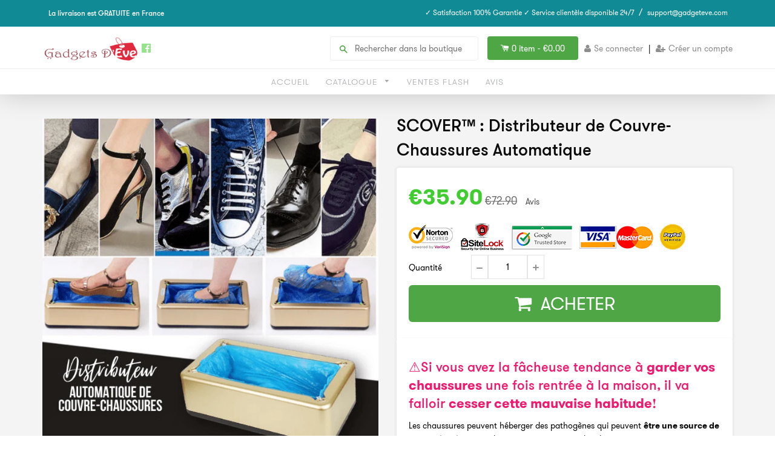

--- FILE ---
content_type: text/html; charset=utf-8
request_url: https://gadgetsdeve.fr/products/scover-distributeur-de-couvre-chaussures-automatique
body_size: 28356
content:
<!doctype html>
<!--[if IE 8]><html class="no-js lt-ie9" lang="en"> <![endif]-->
<!--[if IE 9 ]><html class="ie9 no-js"> <![endif]-->
<!--[if (gt IE 9)|!(IE)]><!--> <html class="no-js"> <!--<![endif]-->
<head>
  <link rel="stylesheet" href="https://obscure-escarpment-2240.herokuapp.com/stylesheets/bcpo-front.css">
  <script>var bcpo_product={"id":4698675478618,"title":"SCOVER™ : Distributeur de Couvre-Chaussures Automatique","handle":"scover-distributeur-de-couvre-chaussures-automatique","description":"\u003cmeta charset=\"utf-8\"\u003e\n\u003ch3 class=\"p1\"\u003e\u003cspan style=\"color: #ed1b70;\"\u003e⚠Si vous avez la fâcheuse tendance à \u003cstrong\u003egarder vos chaussures\u003c\/strong\u003e une fois rentrée à la maison, il va falloir \u003cstrong\u003ecesser cette mauvaise habitude❗\u003c\/strong\u003e\u003c\/span\u003e\u003c\/h3\u003e\n\u003cp class=\"p1\"\u003eLes chaussures peuvent héberger des \u003cspan\u003epathogènes\u003c\/span\u003e qui peuvent \u003cb\u003eêtre une source de contamination,\u003c\/b\u003e pour limiter tout risque, rien de tel que \u003cstrong\u003eSCOVER™\u003c\/strong\u003e: \u003cb\u003eexcellent pour éviter de diffuser chez soi les micro-organismes présents dans les rues\u003c\/b\u003e et qui s’accrochent aux semelles.\u003c\/p\u003e\n\u003cmeta charset=\"utf-8\"\u003e\n\u003cp class=\"p1\"\u003e\u003cimg src=\"https:\/\/cdn.xshoppy.shop\/uploader\/428f688a0cc85820d6a159d6df6affa1.gif\" style=\"display: block; margin-left: auto; margin-right: auto;\" width=\"280\" height=\"280\"\u003e\u003c\/p\u003e\n\u003cp class=\"p2\"\u003eÉvitez de porter vos chaussures à l’intérieur, en rentrant à la maison mettez votre pied dans ce \u003cstrong\u003edistributeur automatique SCOVER™\u003c\/strong\u003e, il recouvre automatiquement votre pied d’un \u003cstrong\u003ecouvre-chaussures protecteur\u003c\/strong\u003e.\u003cbr\u003e\u003c\/p\u003e\n\u003cmeta charset=\"utf-8\"\u003e\n\u003cp class=\"p2\"\u003e\u003cspan\u003e\u003cstrong\u003eSCOVER™\u003c\/strong\u003e libère un couvre-chaussure \u003cstrong\u003esans le moindre effort\u003c\/strong\u003e. C'\u003c\/span\u003eest une \u003cb\u003esolution efficace et simple à utiliser.\u003c\/b\u003e Il permet d'effectuer un \u003cb\u003epoint de distribution idéal à l'entrée de votre maison ou votre entreprise\u003c\/b\u003e, pour vous ou pour \u003cb\u003eaccueillir vos invités ou vos clients en toute sécurité.\u003c\/b\u003e\u003c\/p\u003e\n\u003cp class=\"p2\"\u003e\u003cb\u003e\u003cimg src=\"https:\/\/cdn.shopify.com\/s\/files\/1\/1659\/9429\/files\/58bc3a3473a09570e472ec8fe3ee9449_480x480.gif?v=1591197873\" alt=\"\" width=\"360\" height=\"360\" style=\"display: block; margin-left: auto; margin-right: auto;\"\u003e\u003c\/b\u003e\u003c\/p\u003e\n\u003cp class=\"p2\"\u003eLes Couvre-chaussures possèdent une\u003cb\u003e bande élastique\u003cspan\u003e \u003c\/span\u003e\u003c\/b\u003eet sont donc\u003cb\u003e\u003cspan\u003e utilisables avec des chaussures de toute taille.\u003c\/span\u003e\u003c\/b\u003e\u003c\/p\u003e\n\u003cmeta charset=\"utf-8\"\u003e\n\u003cp class=\"p2\"\u003e\u003cstrong\u003eSCOVER™ \u003c\/strong\u003evous apportera satisfaction quant à la \u003cstrong\u003epropreté\u003cspan class=\"Apple-converted-space\"\u003e \u003c\/span\u003eau sein de votre entreprise ou bien votre maison\u003c\/strong\u003e. Il est \u003cstrong\u003epratique\u003c\/strong\u003e, \u003cstrong\u003etransportable\u003c\/strong\u003e et \u003cstrong\u003erechargeable\u003c\/strong\u003e.\u003cbr\u003e\u003c\/p\u003e\n\u003ch3 class=\"p1\"\u003e\u003cspan style=\"color: #fdcc2d;\"\u003e\u003cstrong\u003e\u003cspan style=\"text-decoration: underline;\"\u003eCARATÉRISTIQUES:\u003c\/span\u003e\u003c\/strong\u003e\u003c\/span\u003e\u003c\/h3\u003e\n\u003cul\u003e\n\u003cli class=\"li1\"\u003e\n\u003cspan class=\"s1\"\u003e\u003c\/span\u003eDe petite taille: Le distributeur peut être transporté d’une pièce à une autre sans problème.\u003c\/li\u003e\n\u003cli class=\"li1\"\u003e\n\u003cspan class=\"s1\"\u003e\u003c\/span\u003eCe distributeur de couvre-chaussures ne nécessité aucune source d’énergie\u003c\/li\u003e\n\u003cli class=\"li1\"\u003e\n\u003cspan class=\"s1\"\u003e\u003c\/span\u003eÀ utiliser pour se protéger et protéger votre famille à la maison \u003c\/li\u003e\n\u003cli class=\"li1\"\u003ePossède \u003cb\u003eune bande élastique\u003c\/b\u003e\u003cspan\u003e et est donc utilisable avec des chaussures de toute taille.\u003c\/span\u003e\n\u003c\/li\u003e\n\u003cli class=\"li1\"\u003ePropre, pratique \u0026amp; facile à utiliser.\u003cbr\u003e\n\u003c\/li\u003e\n\u003cli\u003eAucun besoin de se pencher, le système libère le couvre chaussure automatiquement\u003c\/li\u003e\n\u003cli\u003eParfait pour les environnements hospitaliers, alimentaires et industriels, dans les entreprises aussi\u003c\/li\u003e\n\u003cli\u003eCouleur: doré\u003c\/li\u003e\n\u003cli\u003etaille:\u003c\/li\u003e\n\u003c\/ul\u003e\n\u003cp\u003e\u003cimg src=\"https:\/\/cdn.shopify.com\/s\/files\/1\/1659\/9429\/files\/2_e263f4a9-d813-4f79-a76e-86821a9e99fd_480x480.jpg?v=1591198621\" alt=\"\" style=\"display: block; margin-left: auto; margin-right: auto;\" width=\"391\" height=\"391\"\u003e\u003c\/p\u003e\n\u003ch3\u003e\u003cspan style=\"text-decoration: underline; color: #f9c41e;\"\u003e\u003cstrong\u003eCOMMENT UTILISER:\u003c\/strong\u003e\u003c\/span\u003e\u003c\/h3\u003e\n\u003cmeta charset=\"utf-8\"\u003e\n\u003cp\u003eCe système de distribution est\u003cstrong\u003e très simple à utiliser\u003c\/strong\u003e. Il s'agit d'insérer la chaussure dans la boite distributrice déposée au sol en pressant vers le bas et le mécanisme s'activera aussitôt. Le mécanisme \u003cstrong\u003elibère l'élastique du couvre chaussure pour enrober la chaussure complètement.\u003c\/strong\u003e\u003c\/p\u003e\n\u003cmeta charset=\"utf-8\"\u003e\n\u003cp\u003e\u003cstrong\u003e\u003cimg src=\"https:\/\/cdn.shopify.cn\/s\/files\/1\/0272\/4279\/0991\/files\/AutomaticShoeCoverDispenser_4_480x480.jpg?v=1585302008\" width=\"437\" height=\"437\" style=\"font-family: -apple-system, BlinkMacSystemFont, 'San Francisco', 'Segoe UI', Roboto, 'Helvetica Neue', sans-serif; font-size: 1.4em; display: block; margin-left: auto; margin-right: auto;\"\u003e\u003c\/strong\u003e\u003c\/p\u003e\n\u003ch3\u003e\u003cspan style=\"color: #fac826;\"\u003e\u003cstrong\u003e\u003cspan style=\"text-decoration: underline;\"\u003eLE FORFAIT INCLUS:\u003c\/span\u003e\u003c\/strong\u003e\u003c\/span\u003e\u003c\/h3\u003e\n\u003cul\u003e\n\u003cli\u003e1 x Distributeur de Couvre-Chaussures Automatique\u003c\/li\u003e\n\u003cli\u003e100 x Couvre-Chaussures \u003c\/li\u003e\n\u003c\/ul\u003e\n\u003cp\u003e\u003cimg src=\"https:\/\/cdn.shopify.com\/s\/files\/1\/1659\/9429\/files\/couvre-chaussure-et-distributeur_800x800_a1a37a81-f833-4803-9757-aa72b568c4d5_480x480.jpg?v=1591197354\" alt=\"\" width=\"417\" height=\"417\"\u003e\u003c\/p\u003e","published_at":"2020-06-03T16:50:56+01:00","created_at":"2020-06-03T09:05:49+01:00","vendor":"Gadgets d'Eve","type":"Santé","tags":["santé"],"price":3590,"price_min":3590,"price_max":3590,"available":true,"price_varies":false,"compare_at_price":7290,"compare_at_price_min":7290,"compare_at_price_max":7290,"compare_at_price_varies":false,"variants":[{"id":32384038076506,"title":"Default Title","option1":"Default Title","option2":null,"option3":null,"sku":"Shoe Cover Dispenser+100 Covers-1","requires_shipping":true,"taxable":true,"featured_image":null,"available":true,"name":"SCOVER™ : Distributeur de Couvre-Chaussures Automatique","public_title":null,"options":["Default Title"],"price":3590,"weight":0,"compare_at_price":7290,"inventory_quantity":-1,"inventory_management":null,"inventory_policy":"deny","barcode":"","requires_selling_plan":false,"selling_plan_allocations":[]}],"images":["\/\/gadgetsdeve.fr\/cdn\/shop\/products\/distributeur-de-couvre-chaussures-automatique-sante-gadgets-d-eve-15378482364506.png?v=1591202808","\/\/gadgetsdeve.fr\/cdn\/shop\/products\/distributeur-de-couvre-chaussures-automatique-sante-gadgets-d-eve-15378445631578.jpg?v=1591202821","\/\/gadgetsdeve.fr\/cdn\/shop\/products\/distributeur-de-couvre-chaussures-automatique-sante-gadgets-d-eve-15378473746522.jpg?v=1591202882","\/\/gadgetsdeve.fr\/cdn\/shop\/products\/distributeur-de-couvre-chaussures-automatique-sante-gadgets-d-eve-15378445566042.jpg?v=1591202913","\/\/gadgetsdeve.fr\/cdn\/shop\/products\/distributeur-de-couvre-chaussures-automatique-sante-gadgets-d-eve-15378445598810.jpg?v=1591202935","\/\/gadgetsdeve.fr\/cdn\/shop\/products\/distributeur-de-couvre-chaussures-automatique-sante-gadgets-d-eve-15378457559130.jpg?v=1591202984","\/\/gadgetsdeve.fr\/cdn\/shop\/products\/distributeur-de-couvre-chaussures-automatique-sante-gadgets-d-eve-15378482593882.jpg?v=1591202994"],"featured_image":"\/\/gadgetsdeve.fr\/cdn\/shop\/products\/distributeur-de-couvre-chaussures-automatique-sante-gadgets-d-eve-15378482364506.png?v=1591202808","options":["Title"],"media":[{"alt":null,"id":7533904953434,"position":1,"preview_image":{"aspect_ratio":1.0,"height":640,"width":640,"src":"\/\/gadgetsdeve.fr\/cdn\/shop\/products\/distributeur-de-couvre-chaussures-automatique-sante-gadgets-d-eve-15378482364506.png?v=1591202808"},"aspect_ratio":1.0,"height":640,"media_type":"image","src":"\/\/gadgetsdeve.fr\/cdn\/shop\/products\/distributeur-de-couvre-chaussures-automatique-sante-gadgets-d-eve-15378482364506.png?v=1591202808","width":640},{"alt":null,"id":7533859242074,"position":2,"preview_image":{"aspect_ratio":1.0,"height":640,"width":640,"src":"\/\/gadgetsdeve.fr\/cdn\/shop\/products\/distributeur-de-couvre-chaussures-automatique-sante-gadgets-d-eve-15378445631578.jpg?v=1591202821"},"aspect_ratio":1.0,"height":640,"media_type":"image","src":"\/\/gadgetsdeve.fr\/cdn\/shop\/products\/distributeur-de-couvre-chaussures-automatique-sante-gadgets-d-eve-15378445631578.jpg?v=1591202821","width":640},{"alt":null,"id":7533888634970,"position":3,"preview_image":{"aspect_ratio":1.0,"height":640,"width":640,"src":"\/\/gadgetsdeve.fr\/cdn\/shop\/products\/distributeur-de-couvre-chaussures-automatique-sante-gadgets-d-eve-15378473746522.jpg?v=1591202882"},"aspect_ratio":1.0,"height":640,"media_type":"image","src":"\/\/gadgetsdeve.fr\/cdn\/shop\/products\/distributeur-de-couvre-chaussures-automatique-sante-gadgets-d-eve-15378473746522.jpg?v=1591202882","width":640},{"alt":null,"id":7533858619482,"position":4,"preview_image":{"aspect_ratio":1.0,"height":640,"width":640,"src":"\/\/gadgetsdeve.fr\/cdn\/shop\/products\/distributeur-de-couvre-chaussures-automatique-sante-gadgets-d-eve-15378445566042.jpg?v=1591202913"},"aspect_ratio":1.0,"height":640,"media_type":"image","src":"\/\/gadgetsdeve.fr\/cdn\/shop\/products\/distributeur-de-couvre-chaussures-automatique-sante-gadgets-d-eve-15378445566042.jpg?v=1591202913","width":640},{"alt":null,"id":7533859930202,"position":5,"preview_image":{"aspect_ratio":1.0,"height":640,"width":640,"src":"\/\/gadgetsdeve.fr\/cdn\/shop\/products\/distributeur-de-couvre-chaussures-automatique-sante-gadgets-d-eve-15378445598810.jpg?v=1591202935"},"aspect_ratio":1.0,"height":640,"media_type":"image","src":"\/\/gadgetsdeve.fr\/cdn\/shop\/products\/distributeur-de-couvre-chaussures-automatique-sante-gadgets-d-eve-15378445598810.jpg?v=1591202935","width":640},{"alt":null,"id":7533875593306,"position":6,"preview_image":{"aspect_ratio":1.0,"height":640,"width":640,"src":"\/\/gadgetsdeve.fr\/cdn\/shop\/products\/distributeur-de-couvre-chaussures-automatique-sante-gadgets-d-eve-15378457559130.jpg?v=1591202984"},"aspect_ratio":1.0,"height":640,"media_type":"image","src":"\/\/gadgetsdeve.fr\/cdn\/shop\/products\/distributeur-de-couvre-chaussures-automatique-sante-gadgets-d-eve-15378457559130.jpg?v=1591202984","width":640},{"alt":null,"id":7533903773786,"position":7,"preview_image":{"aspect_ratio":1.0,"height":640,"width":640,"src":"\/\/gadgetsdeve.fr\/cdn\/shop\/products\/distributeur-de-couvre-chaussures-automatique-sante-gadgets-d-eve-15378482593882.jpg?v=1591202994"},"aspect_ratio":1.0,"height":640,"media_type":"image","src":"\/\/gadgetsdeve.fr\/cdn\/shop\/products\/distributeur-de-couvre-chaussures-automatique-sante-gadgets-d-eve-15378482593882.jpg?v=1591202994","width":640}],"requires_selling_plan":false,"selling_plan_groups":[],"content":"\u003cmeta charset=\"utf-8\"\u003e\n\u003ch3 class=\"p1\"\u003e\u003cspan style=\"color: #ed1b70;\"\u003e⚠Si vous avez la fâcheuse tendance à \u003cstrong\u003egarder vos chaussures\u003c\/strong\u003e une fois rentrée à la maison, il va falloir \u003cstrong\u003ecesser cette mauvaise habitude❗\u003c\/strong\u003e\u003c\/span\u003e\u003c\/h3\u003e\n\u003cp class=\"p1\"\u003eLes chaussures peuvent héberger des \u003cspan\u003epathogènes\u003c\/span\u003e qui peuvent \u003cb\u003eêtre une source de contamination,\u003c\/b\u003e pour limiter tout risque, rien de tel que \u003cstrong\u003eSCOVER™\u003c\/strong\u003e: \u003cb\u003eexcellent pour éviter de diffuser chez soi les micro-organismes présents dans les rues\u003c\/b\u003e et qui s’accrochent aux semelles.\u003c\/p\u003e\n\u003cmeta charset=\"utf-8\"\u003e\n\u003cp class=\"p1\"\u003e\u003cimg src=\"https:\/\/cdn.xshoppy.shop\/uploader\/428f688a0cc85820d6a159d6df6affa1.gif\" style=\"display: block; margin-left: auto; margin-right: auto;\" width=\"280\" height=\"280\"\u003e\u003c\/p\u003e\n\u003cp class=\"p2\"\u003eÉvitez de porter vos chaussures à l’intérieur, en rentrant à la maison mettez votre pied dans ce \u003cstrong\u003edistributeur automatique SCOVER™\u003c\/strong\u003e, il recouvre automatiquement votre pied d’un \u003cstrong\u003ecouvre-chaussures protecteur\u003c\/strong\u003e.\u003cbr\u003e\u003c\/p\u003e\n\u003cmeta charset=\"utf-8\"\u003e\n\u003cp class=\"p2\"\u003e\u003cspan\u003e\u003cstrong\u003eSCOVER™\u003c\/strong\u003e libère un couvre-chaussure \u003cstrong\u003esans le moindre effort\u003c\/strong\u003e. C'\u003c\/span\u003eest une \u003cb\u003esolution efficace et simple à utiliser.\u003c\/b\u003e Il permet d'effectuer un \u003cb\u003epoint de distribution idéal à l'entrée de votre maison ou votre entreprise\u003c\/b\u003e, pour vous ou pour \u003cb\u003eaccueillir vos invités ou vos clients en toute sécurité.\u003c\/b\u003e\u003c\/p\u003e\n\u003cp class=\"p2\"\u003e\u003cb\u003e\u003cimg src=\"https:\/\/cdn.shopify.com\/s\/files\/1\/1659\/9429\/files\/58bc3a3473a09570e472ec8fe3ee9449_480x480.gif?v=1591197873\" alt=\"\" width=\"360\" height=\"360\" style=\"display: block; margin-left: auto; margin-right: auto;\"\u003e\u003c\/b\u003e\u003c\/p\u003e\n\u003cp class=\"p2\"\u003eLes Couvre-chaussures possèdent une\u003cb\u003e bande élastique\u003cspan\u003e \u003c\/span\u003e\u003c\/b\u003eet sont donc\u003cb\u003e\u003cspan\u003e utilisables avec des chaussures de toute taille.\u003c\/span\u003e\u003c\/b\u003e\u003c\/p\u003e\n\u003cmeta charset=\"utf-8\"\u003e\n\u003cp class=\"p2\"\u003e\u003cstrong\u003eSCOVER™ \u003c\/strong\u003evous apportera satisfaction quant à la \u003cstrong\u003epropreté\u003cspan class=\"Apple-converted-space\"\u003e \u003c\/span\u003eau sein de votre entreprise ou bien votre maison\u003c\/strong\u003e. Il est \u003cstrong\u003epratique\u003c\/strong\u003e, \u003cstrong\u003etransportable\u003c\/strong\u003e et \u003cstrong\u003erechargeable\u003c\/strong\u003e.\u003cbr\u003e\u003c\/p\u003e\n\u003ch3 class=\"p1\"\u003e\u003cspan style=\"color: #fdcc2d;\"\u003e\u003cstrong\u003e\u003cspan style=\"text-decoration: underline;\"\u003eCARATÉRISTIQUES:\u003c\/span\u003e\u003c\/strong\u003e\u003c\/span\u003e\u003c\/h3\u003e\n\u003cul\u003e\n\u003cli class=\"li1\"\u003e\n\u003cspan class=\"s1\"\u003e\u003c\/span\u003eDe petite taille: Le distributeur peut être transporté d’une pièce à une autre sans problème.\u003c\/li\u003e\n\u003cli class=\"li1\"\u003e\n\u003cspan class=\"s1\"\u003e\u003c\/span\u003eCe distributeur de couvre-chaussures ne nécessité aucune source d’énergie\u003c\/li\u003e\n\u003cli class=\"li1\"\u003e\n\u003cspan class=\"s1\"\u003e\u003c\/span\u003eÀ utiliser pour se protéger et protéger votre famille à la maison \u003c\/li\u003e\n\u003cli class=\"li1\"\u003ePossède \u003cb\u003eune bande élastique\u003c\/b\u003e\u003cspan\u003e et est donc utilisable avec des chaussures de toute taille.\u003c\/span\u003e\n\u003c\/li\u003e\n\u003cli class=\"li1\"\u003ePropre, pratique \u0026amp; facile à utiliser.\u003cbr\u003e\n\u003c\/li\u003e\n\u003cli\u003eAucun besoin de se pencher, le système libère le couvre chaussure automatiquement\u003c\/li\u003e\n\u003cli\u003eParfait pour les environnements hospitaliers, alimentaires et industriels, dans les entreprises aussi\u003c\/li\u003e\n\u003cli\u003eCouleur: doré\u003c\/li\u003e\n\u003cli\u003etaille:\u003c\/li\u003e\n\u003c\/ul\u003e\n\u003cp\u003e\u003cimg src=\"https:\/\/cdn.shopify.com\/s\/files\/1\/1659\/9429\/files\/2_e263f4a9-d813-4f79-a76e-86821a9e99fd_480x480.jpg?v=1591198621\" alt=\"\" style=\"display: block; margin-left: auto; margin-right: auto;\" width=\"391\" height=\"391\"\u003e\u003c\/p\u003e\n\u003ch3\u003e\u003cspan style=\"text-decoration: underline; color: #f9c41e;\"\u003e\u003cstrong\u003eCOMMENT UTILISER:\u003c\/strong\u003e\u003c\/span\u003e\u003c\/h3\u003e\n\u003cmeta charset=\"utf-8\"\u003e\n\u003cp\u003eCe système de distribution est\u003cstrong\u003e très simple à utiliser\u003c\/strong\u003e. Il s'agit d'insérer la chaussure dans la boite distributrice déposée au sol en pressant vers le bas et le mécanisme s'activera aussitôt. Le mécanisme \u003cstrong\u003elibère l'élastique du couvre chaussure pour enrober la chaussure complètement.\u003c\/strong\u003e\u003c\/p\u003e\n\u003cmeta charset=\"utf-8\"\u003e\n\u003cp\u003e\u003cstrong\u003e\u003cimg src=\"https:\/\/cdn.shopify.cn\/s\/files\/1\/0272\/4279\/0991\/files\/AutomaticShoeCoverDispenser_4_480x480.jpg?v=1585302008\" width=\"437\" height=\"437\" style=\"font-family: -apple-system, BlinkMacSystemFont, 'San Francisco', 'Segoe UI', Roboto, 'Helvetica Neue', sans-serif; font-size: 1.4em; display: block; margin-left: auto; margin-right: auto;\"\u003e\u003c\/strong\u003e\u003c\/p\u003e\n\u003ch3\u003e\u003cspan style=\"color: #fac826;\"\u003e\u003cstrong\u003e\u003cspan style=\"text-decoration: underline;\"\u003eLE FORFAIT INCLUS:\u003c\/span\u003e\u003c\/strong\u003e\u003c\/span\u003e\u003c\/h3\u003e\n\u003cul\u003e\n\u003cli\u003e1 x Distributeur de Couvre-Chaussures Automatique\u003c\/li\u003e\n\u003cli\u003e100 x Couvre-Chaussures \u003c\/li\u003e\n\u003c\/ul\u003e\n\u003cp\u003e\u003cimg src=\"https:\/\/cdn.shopify.com\/s\/files\/1\/1659\/9429\/files\/couvre-chaussure-et-distributeur_800x800_a1a37a81-f833-4803-9757-aa72b568c4d5_480x480.jpg?v=1591197354\" alt=\"\" width=\"417\" height=\"417\"\u003e\u003c\/p\u003e"};  var bcpo_settings={"fallback":"default","auto_select":"on","load_main_image":"on","border_style":"round","tooltips":"show","sold_out_style":"transparent","theme":"light","jumbo_colors":"on","jumbo_images":"on","circle_swatches":"on","inventory_style":"amazon","override_ajax":"on","add_price_addons":"off","money_format2":"<span class=money>€{{amount}} EUR</span>","money_format_without_currency":"<span class=money>€{{amount}}</span>","show_currency":"off","global_auto_image_options":"","global_color_options":"","global_colors":[{"key":"","value":"ecf42f"}],"shop_currency":"EUR"};var inventory_quantity = [];inventory_quantity.push(-1);if(bcpo_product) { for (var i = 0; i < bcpo_product.variants.length; i += 1) { bcpo_product.variants[i].inventory_quantity = inventory_quantity[i]; }}window.bcpo = window.bcpo || {}; bcpo.cart = {"note":null,"attributes":{},"original_total_price":0,"total_price":0,"total_discount":0,"total_weight":0.0,"item_count":0,"items":[],"requires_shipping":false,"currency":"EUR","items_subtotal_price":0,"cart_level_discount_applications":[],"checkout_charge_amount":0}; bcpo.ogFormData = FormData;</script>

    
    <!-- hnk portfolio proof -->

  <!-- Basic page needs ================================================== -->
  <meta charset="utf-8">
  <meta http-equiv="X-UA-Compatible" content="IE=edge,chrome=1">
  
  <link rel="shortcut icon" href="//gadgetsdeve.fr/cdn/shop/t/4/assets/favicon.png?v=5966275810852494911563041735" type="image/png" />
  

  <!-- Title and description ================================================== -->
  <title>
  SCOVER™ : Distributeur de Couvre-Chaussures Automatique &ndash; Gadgets d&#39;Eve
  </title>
  <!-- RedRetarget App Hook start -->
<link rel="dns-prefetch" href="https://trackifyx.redretarget.com">

<!--OLD HOOK JS-->

<meta name="tkfy:tags" content="santé, ">
<meta name="tkfy:collections" content="Santé et Beauté, ">





<!-- END OLD HOOK JS-->

<!-- HOOK JS-->

<meta name="tfx:tags" content=" santé, ">
<meta name="tfx:collections" content="Santé et Beauté, ">







<script id="tfx-cart">
    
    window.tfxCart = {"note":null,"attributes":{},"original_total_price":0,"total_price":0,"total_discount":0,"total_weight":0.0,"item_count":0,"items":[],"requires_shipping":false,"currency":"EUR","items_subtotal_price":0,"cart_level_discount_applications":[],"checkout_charge_amount":0}
</script>



<script id="tfx-product">
    
    window.tfxProduct = {"id":4698675478618,"title":"SCOVER™ : Distributeur de Couvre-Chaussures Automatique","handle":"scover-distributeur-de-couvre-chaussures-automatique","description":"\u003cmeta charset=\"utf-8\"\u003e\n\u003ch3 class=\"p1\"\u003e\u003cspan style=\"color: #ed1b70;\"\u003e⚠Si vous avez la fâcheuse tendance à \u003cstrong\u003egarder vos chaussures\u003c\/strong\u003e une fois rentrée à la maison, il va falloir \u003cstrong\u003ecesser cette mauvaise habitude❗\u003c\/strong\u003e\u003c\/span\u003e\u003c\/h3\u003e\n\u003cp class=\"p1\"\u003eLes chaussures peuvent héberger des \u003cspan\u003epathogènes\u003c\/span\u003e qui peuvent \u003cb\u003eêtre une source de contamination,\u003c\/b\u003e pour limiter tout risque, rien de tel que \u003cstrong\u003eSCOVER™\u003c\/strong\u003e: \u003cb\u003eexcellent pour éviter de diffuser chez soi les micro-organismes présents dans les rues\u003c\/b\u003e et qui s’accrochent aux semelles.\u003c\/p\u003e\n\u003cmeta charset=\"utf-8\"\u003e\n\u003cp class=\"p1\"\u003e\u003cimg src=\"https:\/\/cdn.xshoppy.shop\/uploader\/428f688a0cc85820d6a159d6df6affa1.gif\" style=\"display: block; margin-left: auto; margin-right: auto;\" width=\"280\" height=\"280\"\u003e\u003c\/p\u003e\n\u003cp class=\"p2\"\u003eÉvitez de porter vos chaussures à l’intérieur, en rentrant à la maison mettez votre pied dans ce \u003cstrong\u003edistributeur automatique SCOVER™\u003c\/strong\u003e, il recouvre automatiquement votre pied d’un \u003cstrong\u003ecouvre-chaussures protecteur\u003c\/strong\u003e.\u003cbr\u003e\u003c\/p\u003e\n\u003cmeta charset=\"utf-8\"\u003e\n\u003cp class=\"p2\"\u003e\u003cspan\u003e\u003cstrong\u003eSCOVER™\u003c\/strong\u003e libère un couvre-chaussure \u003cstrong\u003esans le moindre effort\u003c\/strong\u003e. C'\u003c\/span\u003eest une \u003cb\u003esolution efficace et simple à utiliser.\u003c\/b\u003e Il permet d'effectuer un \u003cb\u003epoint de distribution idéal à l'entrée de votre maison ou votre entreprise\u003c\/b\u003e, pour vous ou pour \u003cb\u003eaccueillir vos invités ou vos clients en toute sécurité.\u003c\/b\u003e\u003c\/p\u003e\n\u003cp class=\"p2\"\u003e\u003cb\u003e\u003cimg src=\"https:\/\/cdn.shopify.com\/s\/files\/1\/1659\/9429\/files\/58bc3a3473a09570e472ec8fe3ee9449_480x480.gif?v=1591197873\" alt=\"\" width=\"360\" height=\"360\" style=\"display: block; margin-left: auto; margin-right: auto;\"\u003e\u003c\/b\u003e\u003c\/p\u003e\n\u003cp class=\"p2\"\u003eLes Couvre-chaussures possèdent une\u003cb\u003e bande élastique\u003cspan\u003e \u003c\/span\u003e\u003c\/b\u003eet sont donc\u003cb\u003e\u003cspan\u003e utilisables avec des chaussures de toute taille.\u003c\/span\u003e\u003c\/b\u003e\u003c\/p\u003e\n\u003cmeta charset=\"utf-8\"\u003e\n\u003cp class=\"p2\"\u003e\u003cstrong\u003eSCOVER™ \u003c\/strong\u003evous apportera satisfaction quant à la \u003cstrong\u003epropreté\u003cspan class=\"Apple-converted-space\"\u003e \u003c\/span\u003eau sein de votre entreprise ou bien votre maison\u003c\/strong\u003e. Il est \u003cstrong\u003epratique\u003c\/strong\u003e, \u003cstrong\u003etransportable\u003c\/strong\u003e et \u003cstrong\u003erechargeable\u003c\/strong\u003e.\u003cbr\u003e\u003c\/p\u003e\n\u003ch3 class=\"p1\"\u003e\u003cspan style=\"color: #fdcc2d;\"\u003e\u003cstrong\u003e\u003cspan style=\"text-decoration: underline;\"\u003eCARATÉRISTIQUES:\u003c\/span\u003e\u003c\/strong\u003e\u003c\/span\u003e\u003c\/h3\u003e\n\u003cul\u003e\n\u003cli class=\"li1\"\u003e\n\u003cspan class=\"s1\"\u003e\u003c\/span\u003eDe petite taille: Le distributeur peut être transporté d’une pièce à une autre sans problème.\u003c\/li\u003e\n\u003cli class=\"li1\"\u003e\n\u003cspan class=\"s1\"\u003e\u003c\/span\u003eCe distributeur de couvre-chaussures ne nécessité aucune source d’énergie\u003c\/li\u003e\n\u003cli class=\"li1\"\u003e\n\u003cspan class=\"s1\"\u003e\u003c\/span\u003eÀ utiliser pour se protéger et protéger votre famille à la maison \u003c\/li\u003e\n\u003cli class=\"li1\"\u003ePossède \u003cb\u003eune bande élastique\u003c\/b\u003e\u003cspan\u003e et est donc utilisable avec des chaussures de toute taille.\u003c\/span\u003e\n\u003c\/li\u003e\n\u003cli class=\"li1\"\u003ePropre, pratique \u0026amp; facile à utiliser.\u003cbr\u003e\n\u003c\/li\u003e\n\u003cli\u003eAucun besoin de se pencher, le système libère le couvre chaussure automatiquement\u003c\/li\u003e\n\u003cli\u003eParfait pour les environnements hospitaliers, alimentaires et industriels, dans les entreprises aussi\u003c\/li\u003e\n\u003cli\u003eCouleur: doré\u003c\/li\u003e\n\u003cli\u003etaille:\u003c\/li\u003e\n\u003c\/ul\u003e\n\u003cp\u003e\u003cimg src=\"https:\/\/cdn.shopify.com\/s\/files\/1\/1659\/9429\/files\/2_e263f4a9-d813-4f79-a76e-86821a9e99fd_480x480.jpg?v=1591198621\" alt=\"\" style=\"display: block; margin-left: auto; margin-right: auto;\" width=\"391\" height=\"391\"\u003e\u003c\/p\u003e\n\u003ch3\u003e\u003cspan style=\"text-decoration: underline; color: #f9c41e;\"\u003e\u003cstrong\u003eCOMMENT UTILISER:\u003c\/strong\u003e\u003c\/span\u003e\u003c\/h3\u003e\n\u003cmeta charset=\"utf-8\"\u003e\n\u003cp\u003eCe système de distribution est\u003cstrong\u003e très simple à utiliser\u003c\/strong\u003e. Il s'agit d'insérer la chaussure dans la boite distributrice déposée au sol en pressant vers le bas et le mécanisme s'activera aussitôt. Le mécanisme \u003cstrong\u003elibère l'élastique du couvre chaussure pour enrober la chaussure complètement.\u003c\/strong\u003e\u003c\/p\u003e\n\u003cmeta charset=\"utf-8\"\u003e\n\u003cp\u003e\u003cstrong\u003e\u003cimg src=\"https:\/\/cdn.shopify.cn\/s\/files\/1\/0272\/4279\/0991\/files\/AutomaticShoeCoverDispenser_4_480x480.jpg?v=1585302008\" width=\"437\" height=\"437\" style=\"font-family: -apple-system, BlinkMacSystemFont, 'San Francisco', 'Segoe UI', Roboto, 'Helvetica Neue', sans-serif; font-size: 1.4em; display: block; margin-left: auto; margin-right: auto;\"\u003e\u003c\/strong\u003e\u003c\/p\u003e\n\u003ch3\u003e\u003cspan style=\"color: #fac826;\"\u003e\u003cstrong\u003e\u003cspan style=\"text-decoration: underline;\"\u003eLE FORFAIT INCLUS:\u003c\/span\u003e\u003c\/strong\u003e\u003c\/span\u003e\u003c\/h3\u003e\n\u003cul\u003e\n\u003cli\u003e1 x Distributeur de Couvre-Chaussures Automatique\u003c\/li\u003e\n\u003cli\u003e100 x Couvre-Chaussures \u003c\/li\u003e\n\u003c\/ul\u003e\n\u003cp\u003e\u003cimg src=\"https:\/\/cdn.shopify.com\/s\/files\/1\/1659\/9429\/files\/couvre-chaussure-et-distributeur_800x800_a1a37a81-f833-4803-9757-aa72b568c4d5_480x480.jpg?v=1591197354\" alt=\"\" width=\"417\" height=\"417\"\u003e\u003c\/p\u003e","published_at":"2020-06-03T16:50:56+01:00","created_at":"2020-06-03T09:05:49+01:00","vendor":"Gadgets d'Eve","type":"Santé","tags":["santé"],"price":3590,"price_min":3590,"price_max":3590,"available":true,"price_varies":false,"compare_at_price":7290,"compare_at_price_min":7290,"compare_at_price_max":7290,"compare_at_price_varies":false,"variants":[{"id":32384038076506,"title":"Default Title","option1":"Default Title","option2":null,"option3":null,"sku":"Shoe Cover Dispenser+100 Covers-1","requires_shipping":true,"taxable":true,"featured_image":null,"available":true,"name":"SCOVER™ : Distributeur de Couvre-Chaussures Automatique","public_title":null,"options":["Default Title"],"price":3590,"weight":0,"compare_at_price":7290,"inventory_quantity":-1,"inventory_management":null,"inventory_policy":"deny","barcode":"","requires_selling_plan":false,"selling_plan_allocations":[]}],"images":["\/\/gadgetsdeve.fr\/cdn\/shop\/products\/distributeur-de-couvre-chaussures-automatique-sante-gadgets-d-eve-15378482364506.png?v=1591202808","\/\/gadgetsdeve.fr\/cdn\/shop\/products\/distributeur-de-couvre-chaussures-automatique-sante-gadgets-d-eve-15378445631578.jpg?v=1591202821","\/\/gadgetsdeve.fr\/cdn\/shop\/products\/distributeur-de-couvre-chaussures-automatique-sante-gadgets-d-eve-15378473746522.jpg?v=1591202882","\/\/gadgetsdeve.fr\/cdn\/shop\/products\/distributeur-de-couvre-chaussures-automatique-sante-gadgets-d-eve-15378445566042.jpg?v=1591202913","\/\/gadgetsdeve.fr\/cdn\/shop\/products\/distributeur-de-couvre-chaussures-automatique-sante-gadgets-d-eve-15378445598810.jpg?v=1591202935","\/\/gadgetsdeve.fr\/cdn\/shop\/products\/distributeur-de-couvre-chaussures-automatique-sante-gadgets-d-eve-15378457559130.jpg?v=1591202984","\/\/gadgetsdeve.fr\/cdn\/shop\/products\/distributeur-de-couvre-chaussures-automatique-sante-gadgets-d-eve-15378482593882.jpg?v=1591202994"],"featured_image":"\/\/gadgetsdeve.fr\/cdn\/shop\/products\/distributeur-de-couvre-chaussures-automatique-sante-gadgets-d-eve-15378482364506.png?v=1591202808","options":["Title"],"media":[{"alt":null,"id":7533904953434,"position":1,"preview_image":{"aspect_ratio":1.0,"height":640,"width":640,"src":"\/\/gadgetsdeve.fr\/cdn\/shop\/products\/distributeur-de-couvre-chaussures-automatique-sante-gadgets-d-eve-15378482364506.png?v=1591202808"},"aspect_ratio":1.0,"height":640,"media_type":"image","src":"\/\/gadgetsdeve.fr\/cdn\/shop\/products\/distributeur-de-couvre-chaussures-automatique-sante-gadgets-d-eve-15378482364506.png?v=1591202808","width":640},{"alt":null,"id":7533859242074,"position":2,"preview_image":{"aspect_ratio":1.0,"height":640,"width":640,"src":"\/\/gadgetsdeve.fr\/cdn\/shop\/products\/distributeur-de-couvre-chaussures-automatique-sante-gadgets-d-eve-15378445631578.jpg?v=1591202821"},"aspect_ratio":1.0,"height":640,"media_type":"image","src":"\/\/gadgetsdeve.fr\/cdn\/shop\/products\/distributeur-de-couvre-chaussures-automatique-sante-gadgets-d-eve-15378445631578.jpg?v=1591202821","width":640},{"alt":null,"id":7533888634970,"position":3,"preview_image":{"aspect_ratio":1.0,"height":640,"width":640,"src":"\/\/gadgetsdeve.fr\/cdn\/shop\/products\/distributeur-de-couvre-chaussures-automatique-sante-gadgets-d-eve-15378473746522.jpg?v=1591202882"},"aspect_ratio":1.0,"height":640,"media_type":"image","src":"\/\/gadgetsdeve.fr\/cdn\/shop\/products\/distributeur-de-couvre-chaussures-automatique-sante-gadgets-d-eve-15378473746522.jpg?v=1591202882","width":640},{"alt":null,"id":7533858619482,"position":4,"preview_image":{"aspect_ratio":1.0,"height":640,"width":640,"src":"\/\/gadgetsdeve.fr\/cdn\/shop\/products\/distributeur-de-couvre-chaussures-automatique-sante-gadgets-d-eve-15378445566042.jpg?v=1591202913"},"aspect_ratio":1.0,"height":640,"media_type":"image","src":"\/\/gadgetsdeve.fr\/cdn\/shop\/products\/distributeur-de-couvre-chaussures-automatique-sante-gadgets-d-eve-15378445566042.jpg?v=1591202913","width":640},{"alt":null,"id":7533859930202,"position":5,"preview_image":{"aspect_ratio":1.0,"height":640,"width":640,"src":"\/\/gadgetsdeve.fr\/cdn\/shop\/products\/distributeur-de-couvre-chaussures-automatique-sante-gadgets-d-eve-15378445598810.jpg?v=1591202935"},"aspect_ratio":1.0,"height":640,"media_type":"image","src":"\/\/gadgetsdeve.fr\/cdn\/shop\/products\/distributeur-de-couvre-chaussures-automatique-sante-gadgets-d-eve-15378445598810.jpg?v=1591202935","width":640},{"alt":null,"id":7533875593306,"position":6,"preview_image":{"aspect_ratio":1.0,"height":640,"width":640,"src":"\/\/gadgetsdeve.fr\/cdn\/shop\/products\/distributeur-de-couvre-chaussures-automatique-sante-gadgets-d-eve-15378457559130.jpg?v=1591202984"},"aspect_ratio":1.0,"height":640,"media_type":"image","src":"\/\/gadgetsdeve.fr\/cdn\/shop\/products\/distributeur-de-couvre-chaussures-automatique-sante-gadgets-d-eve-15378457559130.jpg?v=1591202984","width":640},{"alt":null,"id":7533903773786,"position":7,"preview_image":{"aspect_ratio":1.0,"height":640,"width":640,"src":"\/\/gadgetsdeve.fr\/cdn\/shop\/products\/distributeur-de-couvre-chaussures-automatique-sante-gadgets-d-eve-15378482593882.jpg?v=1591202994"},"aspect_ratio":1.0,"height":640,"media_type":"image","src":"\/\/gadgetsdeve.fr\/cdn\/shop\/products\/distributeur-de-couvre-chaussures-automatique-sante-gadgets-d-eve-15378482593882.jpg?v=1591202994","width":640}],"requires_selling_plan":false,"selling_plan_groups":[],"content":"\u003cmeta charset=\"utf-8\"\u003e\n\u003ch3 class=\"p1\"\u003e\u003cspan style=\"color: #ed1b70;\"\u003e⚠Si vous avez la fâcheuse tendance à \u003cstrong\u003egarder vos chaussures\u003c\/strong\u003e une fois rentrée à la maison, il va falloir \u003cstrong\u003ecesser cette mauvaise habitude❗\u003c\/strong\u003e\u003c\/span\u003e\u003c\/h3\u003e\n\u003cp class=\"p1\"\u003eLes chaussures peuvent héberger des \u003cspan\u003epathogènes\u003c\/span\u003e qui peuvent \u003cb\u003eêtre une source de contamination,\u003c\/b\u003e pour limiter tout risque, rien de tel que \u003cstrong\u003eSCOVER™\u003c\/strong\u003e: \u003cb\u003eexcellent pour éviter de diffuser chez soi les micro-organismes présents dans les rues\u003c\/b\u003e et qui s’accrochent aux semelles.\u003c\/p\u003e\n\u003cmeta charset=\"utf-8\"\u003e\n\u003cp class=\"p1\"\u003e\u003cimg src=\"https:\/\/cdn.xshoppy.shop\/uploader\/428f688a0cc85820d6a159d6df6affa1.gif\" style=\"display: block; margin-left: auto; margin-right: auto;\" width=\"280\" height=\"280\"\u003e\u003c\/p\u003e\n\u003cp class=\"p2\"\u003eÉvitez de porter vos chaussures à l’intérieur, en rentrant à la maison mettez votre pied dans ce \u003cstrong\u003edistributeur automatique SCOVER™\u003c\/strong\u003e, il recouvre automatiquement votre pied d’un \u003cstrong\u003ecouvre-chaussures protecteur\u003c\/strong\u003e.\u003cbr\u003e\u003c\/p\u003e\n\u003cmeta charset=\"utf-8\"\u003e\n\u003cp class=\"p2\"\u003e\u003cspan\u003e\u003cstrong\u003eSCOVER™\u003c\/strong\u003e libère un couvre-chaussure \u003cstrong\u003esans le moindre effort\u003c\/strong\u003e. C'\u003c\/span\u003eest une \u003cb\u003esolution efficace et simple à utiliser.\u003c\/b\u003e Il permet d'effectuer un \u003cb\u003epoint de distribution idéal à l'entrée de votre maison ou votre entreprise\u003c\/b\u003e, pour vous ou pour \u003cb\u003eaccueillir vos invités ou vos clients en toute sécurité.\u003c\/b\u003e\u003c\/p\u003e\n\u003cp class=\"p2\"\u003e\u003cb\u003e\u003cimg src=\"https:\/\/cdn.shopify.com\/s\/files\/1\/1659\/9429\/files\/58bc3a3473a09570e472ec8fe3ee9449_480x480.gif?v=1591197873\" alt=\"\" width=\"360\" height=\"360\" style=\"display: block; margin-left: auto; margin-right: auto;\"\u003e\u003c\/b\u003e\u003c\/p\u003e\n\u003cp class=\"p2\"\u003eLes Couvre-chaussures possèdent une\u003cb\u003e bande élastique\u003cspan\u003e \u003c\/span\u003e\u003c\/b\u003eet sont donc\u003cb\u003e\u003cspan\u003e utilisables avec des chaussures de toute taille.\u003c\/span\u003e\u003c\/b\u003e\u003c\/p\u003e\n\u003cmeta charset=\"utf-8\"\u003e\n\u003cp class=\"p2\"\u003e\u003cstrong\u003eSCOVER™ \u003c\/strong\u003evous apportera satisfaction quant à la \u003cstrong\u003epropreté\u003cspan class=\"Apple-converted-space\"\u003e \u003c\/span\u003eau sein de votre entreprise ou bien votre maison\u003c\/strong\u003e. Il est \u003cstrong\u003epratique\u003c\/strong\u003e, \u003cstrong\u003etransportable\u003c\/strong\u003e et \u003cstrong\u003erechargeable\u003c\/strong\u003e.\u003cbr\u003e\u003c\/p\u003e\n\u003ch3 class=\"p1\"\u003e\u003cspan style=\"color: #fdcc2d;\"\u003e\u003cstrong\u003e\u003cspan style=\"text-decoration: underline;\"\u003eCARATÉRISTIQUES:\u003c\/span\u003e\u003c\/strong\u003e\u003c\/span\u003e\u003c\/h3\u003e\n\u003cul\u003e\n\u003cli class=\"li1\"\u003e\n\u003cspan class=\"s1\"\u003e\u003c\/span\u003eDe petite taille: Le distributeur peut être transporté d’une pièce à une autre sans problème.\u003c\/li\u003e\n\u003cli class=\"li1\"\u003e\n\u003cspan class=\"s1\"\u003e\u003c\/span\u003eCe distributeur de couvre-chaussures ne nécessité aucune source d’énergie\u003c\/li\u003e\n\u003cli class=\"li1\"\u003e\n\u003cspan class=\"s1\"\u003e\u003c\/span\u003eÀ utiliser pour se protéger et protéger votre famille à la maison \u003c\/li\u003e\n\u003cli class=\"li1\"\u003ePossède \u003cb\u003eune bande élastique\u003c\/b\u003e\u003cspan\u003e et est donc utilisable avec des chaussures de toute taille.\u003c\/span\u003e\n\u003c\/li\u003e\n\u003cli class=\"li1\"\u003ePropre, pratique \u0026amp; facile à utiliser.\u003cbr\u003e\n\u003c\/li\u003e\n\u003cli\u003eAucun besoin de se pencher, le système libère le couvre chaussure automatiquement\u003c\/li\u003e\n\u003cli\u003eParfait pour les environnements hospitaliers, alimentaires et industriels, dans les entreprises aussi\u003c\/li\u003e\n\u003cli\u003eCouleur: doré\u003c\/li\u003e\n\u003cli\u003etaille:\u003c\/li\u003e\n\u003c\/ul\u003e\n\u003cp\u003e\u003cimg src=\"https:\/\/cdn.shopify.com\/s\/files\/1\/1659\/9429\/files\/2_e263f4a9-d813-4f79-a76e-86821a9e99fd_480x480.jpg?v=1591198621\" alt=\"\" style=\"display: block; margin-left: auto; margin-right: auto;\" width=\"391\" height=\"391\"\u003e\u003c\/p\u003e\n\u003ch3\u003e\u003cspan style=\"text-decoration: underline; color: #f9c41e;\"\u003e\u003cstrong\u003eCOMMENT UTILISER:\u003c\/strong\u003e\u003c\/span\u003e\u003c\/h3\u003e\n\u003cmeta charset=\"utf-8\"\u003e\n\u003cp\u003eCe système de distribution est\u003cstrong\u003e très simple à utiliser\u003c\/strong\u003e. Il s'agit d'insérer la chaussure dans la boite distributrice déposée au sol en pressant vers le bas et le mécanisme s'activera aussitôt. Le mécanisme \u003cstrong\u003elibère l'élastique du couvre chaussure pour enrober la chaussure complètement.\u003c\/strong\u003e\u003c\/p\u003e\n\u003cmeta charset=\"utf-8\"\u003e\n\u003cp\u003e\u003cstrong\u003e\u003cimg src=\"https:\/\/cdn.shopify.cn\/s\/files\/1\/0272\/4279\/0991\/files\/AutomaticShoeCoverDispenser_4_480x480.jpg?v=1585302008\" width=\"437\" height=\"437\" style=\"font-family: -apple-system, BlinkMacSystemFont, 'San Francisco', 'Segoe UI', Roboto, 'Helvetica Neue', sans-serif; font-size: 1.4em; display: block; margin-left: auto; margin-right: auto;\"\u003e\u003c\/strong\u003e\u003c\/p\u003e\n\u003ch3\u003e\u003cspan style=\"color: #fac826;\"\u003e\u003cstrong\u003e\u003cspan style=\"text-decoration: underline;\"\u003eLE FORFAIT INCLUS:\u003c\/span\u003e\u003c\/strong\u003e\u003c\/span\u003e\u003c\/h3\u003e\n\u003cul\u003e\n\u003cli\u003e1 x Distributeur de Couvre-Chaussures Automatique\u003c\/li\u003e\n\u003cli\u003e100 x Couvre-Chaussures \u003c\/li\u003e\n\u003c\/ul\u003e\n\u003cp\u003e\u003cimg src=\"https:\/\/cdn.shopify.com\/s\/files\/1\/1659\/9429\/files\/couvre-chaussure-et-distributeur_800x800_a1a37a81-f833-4803-9757-aa72b568c4d5_480x480.jpg?v=1591197354\" alt=\"\" width=\"417\" height=\"417\"\u003e\u003c\/p\u003e"}
</script>


<script type="text/javascript">
    /* ----- TFX Theme hook start ----- */
    (function (t, r, k, f, y, x) {
        if (t.tkfy != undefined) return true;
        t.tkfy = true;
        y = r.createElement(k); y.src = f; y.async = true;
        x = r.getElementsByTagName(k)[0]; x.parentNode.insertBefore(y, x);
    })(window, document, 'script', 'https://trackifyx.redretarget.com/pull/gadgets-deve.myshopify.com/hook.js');
    /* ----- TFX theme hook end ----- */
</script>
<!-- RedRetarget App Hook end -->


  
  <meta name="description" content="⚠Si vous avez la fâcheuse tendance à garder vos chaussures une fois rentrée à la maison, il va falloir cesser cette mauvaise habitude❗ Les chaussures peuvent héberger des pathogènes qui peuvent être une source de contamination, pour limiter tout risque, rien de tel que SCOVER™: excellent pour éviter de diffuser chez so">
  

  <!-- Helpers ================================================== -->
 	<link href="//gadgetsdeve.fr/cdn/shop/t/4/assets/font-awesome.css?v=97635334690684120791518268606" rel="stylesheet" type="text/css" media="all" />
  

  
  <!-- /snippets/social-meta-tags.liquid -->


  <meta property="og:type" content="product">
  <meta property="og:title" content="SCOVER™ : Distributeur de Couvre-Chaussures Automatique">
  
  <meta property="og:image" content="http://gadgetsdeve.fr/cdn/shop/products/distributeur-de-couvre-chaussures-automatique-sante-gadgets-d-eve-15378482364506_grande.png?v=1591202808">
  <meta property="og:image:secure_url" content="https://gadgetsdeve.fr/cdn/shop/products/distributeur-de-couvre-chaussures-automatique-sante-gadgets-d-eve-15378482364506_grande.png?v=1591202808">
  
  <meta property="og:image" content="http://gadgetsdeve.fr/cdn/shop/products/distributeur-de-couvre-chaussures-automatique-sante-gadgets-d-eve-15378445631578_grande.jpg?v=1591202821">
  <meta property="og:image:secure_url" content="https://gadgetsdeve.fr/cdn/shop/products/distributeur-de-couvre-chaussures-automatique-sante-gadgets-d-eve-15378445631578_grande.jpg?v=1591202821">
  
  <meta property="og:image" content="http://gadgetsdeve.fr/cdn/shop/products/distributeur-de-couvre-chaussures-automatique-sante-gadgets-d-eve-15378473746522_grande.jpg?v=1591202882">
  <meta property="og:image:secure_url" content="https://gadgetsdeve.fr/cdn/shop/products/distributeur-de-couvre-chaussures-automatique-sante-gadgets-d-eve-15378473746522_grande.jpg?v=1591202882">
  
  <meta property="og:price:amount" content="35.90">
  <meta property="og:price:currency" content="EUR">


  <meta property="og:description" content="⚠Si vous avez la fâcheuse tendance à garder vos chaussures une fois rentrée à la maison, il va falloir cesser cette mauvaise habitude❗ Les chaussures peuvent héberger des pathogènes qui peuvent être une source de contamination, pour limiter tout risque, rien de tel que SCOVER™: excellent pour éviter de diffuser chez so">

  <meta property="og:url" content="https://gadget-deve.fr/products/scover-distributeur-de-couvre-chaussures-automatique">
  <meta property="og:site_name" content="Gadgets d&#39;Eve">





<meta name="twitter:card" content="summary">

  <meta name="twitter:title" content="SCOVER™ : Distributeur de Couvre-Chaussures Automatique">
  <meta name="twitter:description" content="⚠Si vous avez la fâcheuse tendance à garder vos chaussures une fois rentrée à la maison, il va falloir cesser cette mauvaise habitude❗ Les chaussures peuvent héberger des pathogènes qui peuvent être une source de contamination, pour limiter tout risque, rien de tel que SCOVER™: excellent pour éviter de diffuser chez so">
  <meta name="twitter:image" content="https://gadgetsdeve.fr/cdn/shop/products/distributeur-de-couvre-chaussures-automatique-sante-gadgets-d-eve-15378482364506_medium.png?v=1591202808">
  <meta name="twitter:image:width" content="240">
  <meta name="twitter:image:height" content="240">


  <link rel="canonical" href="https://gadget-deve.fr/products/scover-distributeur-de-couvre-chaussures-automatique">
  <meta name="viewport" content="width=device-width,initial-scale=1">
  <meta name="theme-color" content="#514f4f"> 
  <meta http-equiv="Cache-control" content="public, max-age=120, must-revalidate">
  <meta http-equiv="Expires" content="public, max-age=120, must-revalidate">
  <meta http-equiv="Last-Modified" content="public, max-age=120, must-revalidate">
    <!-- common style css-->
  <link href="//gadgetsdeve.fr/cdn/shop/t/4/assets/common_style.scss.css?v=29406905692707043031674755454" rel="stylesheet" type="text/css" media="all" />
  <link href="//gadgetsdeve.fr/cdn/shop/t/4/assets/bootstrap.min.css?v=120189215135598050031518268605" rel="stylesheet" type="text/css" media="all" />
     <link href="//gadgetsdeve.fr/cdn/shop/t/4/assets/timber.scss.css?v=91943010669574351661654098655" rel="stylesheet" type="text/css" media="all" />
    <!-- CSS ================================================== -->
  <script src="//gadgetsdeve.fr/cdn/shop/t/4/assets/jquery.min.js?v=180303338299147220221518268609" type="text/javascript"></script>  
  <script src="//gadgetsdeve.fr/cdn/shop/t/4/assets/social-buttons.js?v=33416136066035828881518268619" type="text/javascript"></script>
    <script src="//gadgetsdeve.fr/cdn/shop/t/4/assets/bootstrap.min.js?v=5429665416840569691518268605" type="text/javascript"></script>
  <!-- Header hook for plugins ================================================== -->

  <script>window.performance && window.performance.mark && window.performance.mark('shopify.content_for_header.start');</script><meta name="google-site-verification" content="v2avtao6ZfjnbmvJ11ObnBUWDE677mxwegPGHj8_1s4">
<meta name="google-site-verification" content="M9Ylo-A7oc62LCtdySbdzbUp4AEd3NC9s-hJbYG6XR0">
<meta name="google-site-verification" content="3Qd-jiAo7k3-7TWUA2GeGKUIFfPz542h7RRrUl4tmHk">
<meta name="google-site-verification" content="f-GrLBECr4Td6DbU7oR0AekTjg2v_kNpICQCJJ605ow">
<meta id="shopify-digital-wallet" name="shopify-digital-wallet" content="/16599429/digital_wallets/dialog">
<meta name="shopify-checkout-api-token" content="2863892d578f95d451f476ea0999ffe7">
<meta id="in-context-paypal-metadata" data-shop-id="16599429" data-venmo-supported="false" data-environment="production" data-locale="fr_FR" data-paypal-v4="true" data-currency="EUR">
<link rel="alternate" type="application/json+oembed" href="https://gadget-deve.fr/products/scover-distributeur-de-couvre-chaussures-automatique.oembed">
<script async="async" src="/checkouts/internal/preloads.js?locale=fr-FR"></script>
<script id="shopify-features" type="application/json">{"accessToken":"2863892d578f95d451f476ea0999ffe7","betas":["rich-media-storefront-analytics"],"domain":"gadgetsdeve.fr","predictiveSearch":true,"shopId":16599429,"locale":"fr"}</script>
<script>var Shopify = Shopify || {};
Shopify.shop = "gadgets-deve.myshopify.com";
Shopify.locale = "fr";
Shopify.currency = {"active":"EUR","rate":"1.0"};
Shopify.country = "FR";
Shopify.theme = {"name":"theme-export-trucscool-com-whitlight-booster-o","id":8444608552,"schema_name":null,"schema_version":null,"theme_store_id":null,"role":"main"};
Shopify.theme.handle = "null";
Shopify.theme.style = {"id":null,"handle":null};
Shopify.cdnHost = "gadgetsdeve.fr/cdn";
Shopify.routes = Shopify.routes || {};
Shopify.routes.root = "/";</script>
<script type="module">!function(o){(o.Shopify=o.Shopify||{}).modules=!0}(window);</script>
<script>!function(o){function n(){var o=[];function n(){o.push(Array.prototype.slice.apply(arguments))}return n.q=o,n}var t=o.Shopify=o.Shopify||{};t.loadFeatures=n(),t.autoloadFeatures=n()}(window);</script>
<script id="shop-js-analytics" type="application/json">{"pageType":"product"}</script>
<script defer="defer" async type="module" src="//gadgetsdeve.fr/cdn/shopifycloud/shop-js/modules/v2/client.init-shop-cart-sync_CfnabTz1.fr.esm.js"></script>
<script defer="defer" async type="module" src="//gadgetsdeve.fr/cdn/shopifycloud/shop-js/modules/v2/chunk.common_1HJ87NEU.esm.js"></script>
<script defer="defer" async type="module" src="//gadgetsdeve.fr/cdn/shopifycloud/shop-js/modules/v2/chunk.modal_BHK_cQfO.esm.js"></script>
<script type="module">
  await import("//gadgetsdeve.fr/cdn/shopifycloud/shop-js/modules/v2/client.init-shop-cart-sync_CfnabTz1.fr.esm.js");
await import("//gadgetsdeve.fr/cdn/shopifycloud/shop-js/modules/v2/chunk.common_1HJ87NEU.esm.js");
await import("//gadgetsdeve.fr/cdn/shopifycloud/shop-js/modules/v2/chunk.modal_BHK_cQfO.esm.js");

  window.Shopify.SignInWithShop?.initShopCartSync?.({"fedCMEnabled":true,"windoidEnabled":true});

</script>
<script>(function() {
  var isLoaded = false;
  function asyncLoad() {
    if (isLoaded) return;
    isLoaded = true;
    var urls = ["https:\/\/chimpstatic.com\/mcjs-connected\/js\/users\/acb3e5043edf456b70d28f5fe\/d658509b548173e2511452a7e.js?shop=gadgets-deve.myshopify.com","https:\/\/chimpstatic.com\/mcjs-connected\/js\/users\/acb3e5043edf456b70d28f5fe\/72180ae7600466f84b4e9cec3.js?shop=gadgets-deve.myshopify.com","https:\/\/cdn.cartsguru.io\/7650a694-b78a-48c0-8ef6-749572fae4b5\/c.js?shop=gadgets-deve.myshopify.com"];
    for (var i = 0; i < urls.length; i++) {
      var s = document.createElement('script');
      s.type = 'text/javascript';
      s.async = true;
      s.src = urls[i];
      var x = document.getElementsByTagName('script')[0];
      x.parentNode.insertBefore(s, x);
    }
  };
  if(window.attachEvent) {
    window.attachEvent('onload', asyncLoad);
  } else {
    window.addEventListener('load', asyncLoad, false);
  }
})();</script>
<script id="__st">var __st={"a":16599429,"offset":3600,"reqid":"573bb388-b57e-44a3-ade9-b6d85ce609fd-1769533658","pageurl":"gadgetsdeve.fr\/products\/scover-distributeur-de-couvre-chaussures-automatique","u":"ad6f85acbf76","p":"product","rtyp":"product","rid":4698675478618};</script>
<script>window.ShopifyPaypalV4VisibilityTracking = true;</script>
<script id="captcha-bootstrap">!function(){'use strict';const t='contact',e='account',n='new_comment',o=[[t,t],['blogs',n],['comments',n],[t,'customer']],c=[[e,'customer_login'],[e,'guest_login'],[e,'recover_customer_password'],[e,'create_customer']],r=t=>t.map((([t,e])=>`form[action*='/${t}']:not([data-nocaptcha='true']) input[name='form_type'][value='${e}']`)).join(','),a=t=>()=>t?[...document.querySelectorAll(t)].map((t=>t.form)):[];function s(){const t=[...o],e=r(t);return a(e)}const i='password',u='form_key',d=['recaptcha-v3-token','g-recaptcha-response','h-captcha-response',i],f=()=>{try{return window.sessionStorage}catch{return}},m='__shopify_v',_=t=>t.elements[u];function p(t,e,n=!1){try{const o=window.sessionStorage,c=JSON.parse(o.getItem(e)),{data:r}=function(t){const{data:e,action:n}=t;return t[m]||n?{data:e,action:n}:{data:t,action:n}}(c);for(const[e,n]of Object.entries(r))t.elements[e]&&(t.elements[e].value=n);n&&o.removeItem(e)}catch(o){console.error('form repopulation failed',{error:o})}}const l='form_type',E='cptcha';function T(t){t.dataset[E]=!0}const w=window,h=w.document,L='Shopify',v='ce_forms',y='captcha';let A=!1;((t,e)=>{const n=(g='f06e6c50-85a8-45c8-87d0-21a2b65856fe',I='https://cdn.shopify.com/shopifycloud/storefront-forms-hcaptcha/ce_storefront_forms_captcha_hcaptcha.v1.5.2.iife.js',D={infoText:'Protégé par hCaptcha',privacyText:'Confidentialité',termsText:'Conditions'},(t,e,n)=>{const o=w[L][v],c=o.bindForm;if(c)return c(t,g,e,D).then(n);var r;o.q.push([[t,g,e,D],n]),r=I,A||(h.body.append(Object.assign(h.createElement('script'),{id:'captcha-provider',async:!0,src:r})),A=!0)});var g,I,D;w[L]=w[L]||{},w[L][v]=w[L][v]||{},w[L][v].q=[],w[L][y]=w[L][y]||{},w[L][y].protect=function(t,e){n(t,void 0,e),T(t)},Object.freeze(w[L][y]),function(t,e,n,w,h,L){const[v,y,A,g]=function(t,e,n){const i=e?o:[],u=t?c:[],d=[...i,...u],f=r(d),m=r(i),_=r(d.filter((([t,e])=>n.includes(e))));return[a(f),a(m),a(_),s()]}(w,h,L),I=t=>{const e=t.target;return e instanceof HTMLFormElement?e:e&&e.form},D=t=>v().includes(t);t.addEventListener('submit',(t=>{const e=I(t);if(!e)return;const n=D(e)&&!e.dataset.hcaptchaBound&&!e.dataset.recaptchaBound,o=_(e),c=g().includes(e)&&(!o||!o.value);(n||c)&&t.preventDefault(),c&&!n&&(function(t){try{if(!f())return;!function(t){const e=f();if(!e)return;const n=_(t);if(!n)return;const o=n.value;o&&e.removeItem(o)}(t);const e=Array.from(Array(32),(()=>Math.random().toString(36)[2])).join('');!function(t,e){_(t)||t.append(Object.assign(document.createElement('input'),{type:'hidden',name:u})),t.elements[u].value=e}(t,e),function(t,e){const n=f();if(!n)return;const o=[...t.querySelectorAll(`input[type='${i}']`)].map((({name:t})=>t)),c=[...d,...o],r={};for(const[a,s]of new FormData(t).entries())c.includes(a)||(r[a]=s);n.setItem(e,JSON.stringify({[m]:1,action:t.action,data:r}))}(t,e)}catch(e){console.error('failed to persist form',e)}}(e),e.submit())}));const S=(t,e)=>{t&&!t.dataset[E]&&(n(t,e.some((e=>e===t))),T(t))};for(const o of['focusin','change'])t.addEventListener(o,(t=>{const e=I(t);D(e)&&S(e,y())}));const B=e.get('form_key'),M=e.get(l),P=B&&M;t.addEventListener('DOMContentLoaded',(()=>{const t=y();if(P)for(const e of t)e.elements[l].value===M&&p(e,B);[...new Set([...A(),...v().filter((t=>'true'===t.dataset.shopifyCaptcha))])].forEach((e=>S(e,t)))}))}(h,new URLSearchParams(w.location.search),n,t,e,['guest_login'])})(!0,!1)}();</script>
<script integrity="sha256-4kQ18oKyAcykRKYeNunJcIwy7WH5gtpwJnB7kiuLZ1E=" data-source-attribution="shopify.loadfeatures" defer="defer" src="//gadgetsdeve.fr/cdn/shopifycloud/storefront/assets/storefront/load_feature-a0a9edcb.js" crossorigin="anonymous"></script>
<script data-source-attribution="shopify.dynamic_checkout.dynamic.init">var Shopify=Shopify||{};Shopify.PaymentButton=Shopify.PaymentButton||{isStorefrontPortableWallets:!0,init:function(){window.Shopify.PaymentButton.init=function(){};var t=document.createElement("script");t.src="https://gadgetsdeve.fr/cdn/shopifycloud/portable-wallets/latest/portable-wallets.fr.js",t.type="module",document.head.appendChild(t)}};
</script>
<script data-source-attribution="shopify.dynamic_checkout.buyer_consent">
  function portableWalletsHideBuyerConsent(e){var t=document.getElementById("shopify-buyer-consent"),n=document.getElementById("shopify-subscription-policy-button");t&&n&&(t.classList.add("hidden"),t.setAttribute("aria-hidden","true"),n.removeEventListener("click",e))}function portableWalletsShowBuyerConsent(e){var t=document.getElementById("shopify-buyer-consent"),n=document.getElementById("shopify-subscription-policy-button");t&&n&&(t.classList.remove("hidden"),t.removeAttribute("aria-hidden"),n.addEventListener("click",e))}window.Shopify?.PaymentButton&&(window.Shopify.PaymentButton.hideBuyerConsent=portableWalletsHideBuyerConsent,window.Shopify.PaymentButton.showBuyerConsent=portableWalletsShowBuyerConsent);
</script>
<script data-source-attribution="shopify.dynamic_checkout.cart.bootstrap">document.addEventListener("DOMContentLoaded",(function(){function t(){return document.querySelector("shopify-accelerated-checkout-cart, shopify-accelerated-checkout")}if(t())Shopify.PaymentButton.init();else{new MutationObserver((function(e,n){t()&&(Shopify.PaymentButton.init(),n.disconnect())})).observe(document.body,{childList:!0,subtree:!0})}}));
</script>
<link id="shopify-accelerated-checkout-styles" rel="stylesheet" media="screen" href="https://gadgetsdeve.fr/cdn/shopifycloud/portable-wallets/latest/accelerated-checkout-backwards-compat.css" crossorigin="anonymous">
<style id="shopify-accelerated-checkout-cart">
        #shopify-buyer-consent {
  margin-top: 1em;
  display: inline-block;
  width: 100%;
}

#shopify-buyer-consent.hidden {
  display: none;
}

#shopify-subscription-policy-button {
  background: none;
  border: none;
  padding: 0;
  text-decoration: underline;
  font-size: inherit;
  cursor: pointer;
}

#shopify-subscription-policy-button::before {
  box-shadow: none;
}

      </style>

<script>window.performance && window.performance.mark && window.performance.mark('shopify.content_for_header.end');</script>

        
           <!-- /snippets/oldIE-js.liquid -->


<!--[if lt IE 9]>
<script src="//cdnjs.cloudflare.com/ajax/libs/html5shiv/3.7.2/html5shiv.min.js" type="text/javascript"></script>
<script src="//gadgetsdeve.fr/cdn/shop/t/4/assets/respond.min.js?v=52248677837542619231518268611" type="text/javascript"></script>
<link href="//gadgetsdeve.fr/cdn/shop/t/4/assets/respond-proxy.html" id="respond-proxy" rel="respond-proxy" />
<link href="//gadget-deve.fr/search?q=c063f2f3700b97031a816d4766f45860" id="respond-redirect" rel="respond-redirect" />
<script src="//gadget-deve.fr/search?q=c063f2f3700b97031a816d4766f45860" type="text/javascript"></script>
<![endif]-->



  
  <script src="//gadgetsdeve.fr/cdn/shop/t/4/assets/modernizr.min.js?v=137617515274177302221518268610" type="text/javascript"></script>
   <link href="//gadgetsdeve.fr/cdn/shop/t/4/assets/timber.scss.css?v=91943010669574351661654098655" rel="stylesheet" type="text/css" media="all" />
  
  

   <script src="//gadgetsdeve.fr/cdn/shop/t/4/assets/jquery.nicescroll.js?v=16300816047987594391518268609" type="text/javascript"></script>
  
  <script>
    $(document).ready(function() {

      var nice = $("html").niceScroll();  // The document page (body)

      console.log('ok');

      $(document).on("scroll", function() { 
        if ($(window).scrollTop() > 94) {
          $("body").addClass("stickyHeader");
        } else {
          $("body").removeClass("stickyHeader");
        }
        console.log('done');
      });

    });
  </script>
   <script>
  
$(document).ready(function(){ var deviceAgent = navigator.userAgent.toLowerCase(); var agentID = deviceAgent.match(/(iPad|iPhone|iPod)/i); if (agentID) { $('body').css('-webkit-overflow-scrolling', 'touch'); } });
   </script>

   <script>
   $(document).ready(function(){
      $(".desk_menu").click(function(){
        $(".supports-js").toggleClass("js-drawer-open js-drawer-open-left");
        $("body").toggleClass("js-drawer-open js-drawer-open-left");
      });
      
    }); 
  </script>
  
<link href="https://fonts.googleapis.com/css?family=Anton|Arimo|Arvo|Baloo+Bhai|Baloo+Bhaina|Bitter|Bree+Serif|Cabin|Catamaran|David+Libre|Dosis|Droid+Sans|Droid+Serif|Ek+Mukta|Fjalla+One|Hind|Inconsolata|Indie+Flower|Lato|Libre+Baskerville|Lobster|Lora|Merriweather|Modak|Montserrat|Muli|Noto+Sans|Noto+Serif|Nunito|Open+Sans|Open+Sans+Condensed:300|Oswald|Oxygen|PT+Sans|PT+Sans+Narrow|PT+Serif|Pavanam|Playfair+Display|Poppins|Raleway|Roboto|Roboto+Condensed|Roboto+Slab|Slabo+27px|Source+Sans+Pro|Teko|Titillium+Web|Ubuntu|Yanone+Kaffeesatz|Yatra+One" rel="stylesheet">
 

	<script>var loox_global_hash = '1671116484862';</script><style>.loox-reviews-default { max-width: 1200px; margin: 0 auto; }.loox-rating .loox-icon { color:#ffd700; }</style>
  <link href="//gadgetsdeve.fr/cdn/shop/t/4/assets/scm-product-label.css?v=9855570005659596261518268611" rel="stylesheet" type="text/css" media="all" />


<script>
if ((typeof SECOMAPP) == 'undefined') {
    var SECOMAPP = {};
}
if ((typeof SECOMAPP.pl) == 'undefined') {
    SECOMAPP.pl = {};
}


SECOMAPP.page = 'product';
SECOMAPP.pl.product = {
    id: 4698675478618,
    published_at: "2020-06-03 16:50:56 +0100",
    price: 3590, 
    compare_at_price: 7290,  
    tags: ["santé"], 
    variants: [  {
        id: 32384038076506,
        price: 3590 ,
        compare_at_price: 7290  ,
        inventory_quantity: -1   ,
        weight: 0  ,
        sku: 'Shoe Cover Dispenser+100 Covers-1'  } 
        
    ],
    collections: [  359977987,  ]
};
</script>



    <script src="//gadgetsdeve.fr/cdn/shop/t/4/assets/scm-product-label.js?v=67464300797506540351518268619" type="text/javascript"></script>

  
<meta name="p:domain_verify" content="09c294133bf5e784f2f1545babea9dc9"/>


<meta name="google-site-verification" content="Tay7lErRZCjGl98CTS7d_3Kn2XKsL5tMppK61V8qmjM" />
  <meta name="google-site-verification" content="ndAFZlOBuMIUizSS3a58vd9-IBjl04LZvf5lTgz-Qe0" />
<meta name="google-site-verification" content="3Qd-jiAo7k3-7TWUA2GeGKUIFfPz542h7RRrUl4tmHk" />
  <!-- Mgid Sensor -->
<script type="text/javascript">
    (function() {
        var d = document, w = window;
        w.MgSensorData = w.MgSensorData || [];
        w.MgSensorData.push({
            cid:442959,
            lng:"us",
            nosafari:true,
            project: "a.mgid.com"
        });
        var l = "a.mgid.com";
        var n = d.getElementsByTagName("script")[0];
        var s = d.createElement("script");
        s.type = "text/javascript";
        s.async = true;
        var dt = !Date.now?new Date().valueOf():Date.now();
        s.src = "//" + l + "/mgsensor.js?d=" + dt;
        n.parentNode.insertBefore(s, n);
    })();
</script>
<!-- /Mgid Sensor -->

<script src="https://multifbpixels.website/pull/gadgets-deve.myshopify.com/hook.js?1576151601" defer="defer"></script>
<meta name="p:domain_verify" content="b942364c4d733d501270e1fd96f1e1e0"/>
<!-- Twitter universal website tag code -->
<script>
!function(e,t,n,s,u,a){e.twq||(s=e.twq=function(){s.exe?s.exe.apply(s,arguments):s.queue.push(arguments);
},s.version='1.1',s.queue=[],u=t.createElement(n),u.async=!0,u.src='//static.ads-twitter.com/uwt.js',
a=t.getElementsByTagName(n)[0],a.parentNode.insertBefore(u,a))}(window,document,'script');
// Insert Twitter Pixel ID and Standard Event data below
twq('init','o4x9r');
twq('track','PageView');
</script>
<!-- End Twitter universal website tag code -->
<link href="https://monorail-edge.shopifysvc.com" rel="dns-prefetch">
<script>(function(){if ("sendBeacon" in navigator && "performance" in window) {try {var session_token_from_headers = performance.getEntriesByType('navigation')[0].serverTiming.find(x => x.name == '_s').description;} catch {var session_token_from_headers = undefined;}var session_cookie_matches = document.cookie.match(/_shopify_s=([^;]*)/);var session_token_from_cookie = session_cookie_matches && session_cookie_matches.length === 2 ? session_cookie_matches[1] : "";var session_token = session_token_from_headers || session_token_from_cookie || "";function handle_abandonment_event(e) {var entries = performance.getEntries().filter(function(entry) {return /monorail-edge.shopifysvc.com/.test(entry.name);});if (!window.abandonment_tracked && entries.length === 0) {window.abandonment_tracked = true;var currentMs = Date.now();var navigation_start = performance.timing.navigationStart;var payload = {shop_id: 16599429,url: window.location.href,navigation_start,duration: currentMs - navigation_start,session_token,page_type: "product"};window.navigator.sendBeacon("https://monorail-edge.shopifysvc.com/v1/produce", JSON.stringify({schema_id: "online_store_buyer_site_abandonment/1.1",payload: payload,metadata: {event_created_at_ms: currentMs,event_sent_at_ms: currentMs}}));}}window.addEventListener('pagehide', handle_abandonment_event);}}());</script>
<script id="web-pixels-manager-setup">(function e(e,d,r,n,o){if(void 0===o&&(o={}),!Boolean(null===(a=null===(i=window.Shopify)||void 0===i?void 0:i.analytics)||void 0===a?void 0:a.replayQueue)){var i,a;window.Shopify=window.Shopify||{};var t=window.Shopify;t.analytics=t.analytics||{};var s=t.analytics;s.replayQueue=[],s.publish=function(e,d,r){return s.replayQueue.push([e,d,r]),!0};try{self.performance.mark("wpm:start")}catch(e){}var l=function(){var e={modern:/Edge?\/(1{2}[4-9]|1[2-9]\d|[2-9]\d{2}|\d{4,})\.\d+(\.\d+|)|Firefox\/(1{2}[4-9]|1[2-9]\d|[2-9]\d{2}|\d{4,})\.\d+(\.\d+|)|Chrom(ium|e)\/(9{2}|\d{3,})\.\d+(\.\d+|)|(Maci|X1{2}).+ Version\/(15\.\d+|(1[6-9]|[2-9]\d|\d{3,})\.\d+)([,.]\d+|)( \(\w+\)|)( Mobile\/\w+|) Safari\/|Chrome.+OPR\/(9{2}|\d{3,})\.\d+\.\d+|(CPU[ +]OS|iPhone[ +]OS|CPU[ +]iPhone|CPU IPhone OS|CPU iPad OS)[ +]+(15[._]\d+|(1[6-9]|[2-9]\d|\d{3,})[._]\d+)([._]\d+|)|Android:?[ /-](13[3-9]|1[4-9]\d|[2-9]\d{2}|\d{4,})(\.\d+|)(\.\d+|)|Android.+Firefox\/(13[5-9]|1[4-9]\d|[2-9]\d{2}|\d{4,})\.\d+(\.\d+|)|Android.+Chrom(ium|e)\/(13[3-9]|1[4-9]\d|[2-9]\d{2}|\d{4,})\.\d+(\.\d+|)|SamsungBrowser\/([2-9]\d|\d{3,})\.\d+/,legacy:/Edge?\/(1[6-9]|[2-9]\d|\d{3,})\.\d+(\.\d+|)|Firefox\/(5[4-9]|[6-9]\d|\d{3,})\.\d+(\.\d+|)|Chrom(ium|e)\/(5[1-9]|[6-9]\d|\d{3,})\.\d+(\.\d+|)([\d.]+$|.*Safari\/(?![\d.]+ Edge\/[\d.]+$))|(Maci|X1{2}).+ Version\/(10\.\d+|(1[1-9]|[2-9]\d|\d{3,})\.\d+)([,.]\d+|)( \(\w+\)|)( Mobile\/\w+|) Safari\/|Chrome.+OPR\/(3[89]|[4-9]\d|\d{3,})\.\d+\.\d+|(CPU[ +]OS|iPhone[ +]OS|CPU[ +]iPhone|CPU IPhone OS|CPU iPad OS)[ +]+(10[._]\d+|(1[1-9]|[2-9]\d|\d{3,})[._]\d+)([._]\d+|)|Android:?[ /-](13[3-9]|1[4-9]\d|[2-9]\d{2}|\d{4,})(\.\d+|)(\.\d+|)|Mobile Safari.+OPR\/([89]\d|\d{3,})\.\d+\.\d+|Android.+Firefox\/(13[5-9]|1[4-9]\d|[2-9]\d{2}|\d{4,})\.\d+(\.\d+|)|Android.+Chrom(ium|e)\/(13[3-9]|1[4-9]\d|[2-9]\d{2}|\d{4,})\.\d+(\.\d+|)|Android.+(UC? ?Browser|UCWEB|U3)[ /]?(15\.([5-9]|\d{2,})|(1[6-9]|[2-9]\d|\d{3,})\.\d+)\.\d+|SamsungBrowser\/(5\.\d+|([6-9]|\d{2,})\.\d+)|Android.+MQ{2}Browser\/(14(\.(9|\d{2,})|)|(1[5-9]|[2-9]\d|\d{3,})(\.\d+|))(\.\d+|)|K[Aa][Ii]OS\/(3\.\d+|([4-9]|\d{2,})\.\d+)(\.\d+|)/},d=e.modern,r=e.legacy,n=navigator.userAgent;return n.match(d)?"modern":n.match(r)?"legacy":"unknown"}(),u="modern"===l?"modern":"legacy",c=(null!=n?n:{modern:"",legacy:""})[u],f=function(e){return[e.baseUrl,"/wpm","/b",e.hashVersion,"modern"===e.buildTarget?"m":"l",".js"].join("")}({baseUrl:d,hashVersion:r,buildTarget:u}),m=function(e){var d=e.version,r=e.bundleTarget,n=e.surface,o=e.pageUrl,i=e.monorailEndpoint;return{emit:function(e){var a=e.status,t=e.errorMsg,s=(new Date).getTime(),l=JSON.stringify({metadata:{event_sent_at_ms:s},events:[{schema_id:"web_pixels_manager_load/3.1",payload:{version:d,bundle_target:r,page_url:o,status:a,surface:n,error_msg:t},metadata:{event_created_at_ms:s}}]});if(!i)return console&&console.warn&&console.warn("[Web Pixels Manager] No Monorail endpoint provided, skipping logging."),!1;try{return self.navigator.sendBeacon.bind(self.navigator)(i,l)}catch(e){}var u=new XMLHttpRequest;try{return u.open("POST",i,!0),u.setRequestHeader("Content-Type","text/plain"),u.send(l),!0}catch(e){return console&&console.warn&&console.warn("[Web Pixels Manager] Got an unhandled error while logging to Monorail."),!1}}}}({version:r,bundleTarget:l,surface:e.surface,pageUrl:self.location.href,monorailEndpoint:e.monorailEndpoint});try{o.browserTarget=l,function(e){var d=e.src,r=e.async,n=void 0===r||r,o=e.onload,i=e.onerror,a=e.sri,t=e.scriptDataAttributes,s=void 0===t?{}:t,l=document.createElement("script"),u=document.querySelector("head"),c=document.querySelector("body");if(l.async=n,l.src=d,a&&(l.integrity=a,l.crossOrigin="anonymous"),s)for(var f in s)if(Object.prototype.hasOwnProperty.call(s,f))try{l.dataset[f]=s[f]}catch(e){}if(o&&l.addEventListener("load",o),i&&l.addEventListener("error",i),u)u.appendChild(l);else{if(!c)throw new Error("Did not find a head or body element to append the script");c.appendChild(l)}}({src:f,async:!0,onload:function(){if(!function(){var e,d;return Boolean(null===(d=null===(e=window.Shopify)||void 0===e?void 0:e.analytics)||void 0===d?void 0:d.initialized)}()){var d=window.webPixelsManager.init(e)||void 0;if(d){var r=window.Shopify.analytics;r.replayQueue.forEach((function(e){var r=e[0],n=e[1],o=e[2];d.publishCustomEvent(r,n,o)})),r.replayQueue=[],r.publish=d.publishCustomEvent,r.visitor=d.visitor,r.initialized=!0}}},onerror:function(){return m.emit({status:"failed",errorMsg:"".concat(f," has failed to load")})},sri:function(e){var d=/^sha384-[A-Za-z0-9+/=]+$/;return"string"==typeof e&&d.test(e)}(c)?c:"",scriptDataAttributes:o}),m.emit({status:"loading"})}catch(e){m.emit({status:"failed",errorMsg:(null==e?void 0:e.message)||"Unknown error"})}}})({shopId: 16599429,storefrontBaseUrl: "https://gadget-deve.fr",extensionsBaseUrl: "https://extensions.shopifycdn.com/cdn/shopifycloud/web-pixels-manager",monorailEndpoint: "https://monorail-edge.shopifysvc.com/unstable/produce_batch",surface: "storefront-renderer",enabledBetaFlags: ["2dca8a86"],webPixelsConfigList: [{"id":"1063027029","configuration":"{\"config\":\"{\\\"pixel_id\\\":\\\"AW-730888136\\\",\\\"target_country\\\":\\\"FR\\\",\\\"gtag_events\\\":[{\\\"type\\\":\\\"search\\\",\\\"action_label\\\":\\\"AW-730888136\\\/50o4CIvbpKMBEMjvwdwC\\\"},{\\\"type\\\":\\\"begin_checkout\\\",\\\"action_label\\\":\\\"AW-730888136\\\/gcN0CIjbpKMBEMjvwdwC\\\"},{\\\"type\\\":\\\"view_item\\\",\\\"action_label\\\":[\\\"AW-730888136\\\/f4NrCILbpKMBEMjvwdwC\\\",\\\"MC-BV6G7Q9ZVE\\\"]},{\\\"type\\\":\\\"purchase\\\",\\\"action_label\\\":[\\\"AW-730888136\\\/_BsPCP_apKMBEMjvwdwC\\\",\\\"MC-BV6G7Q9ZVE\\\"]},{\\\"type\\\":\\\"page_view\\\",\\\"action_label\\\":[\\\"AW-730888136\\\/Y435CPzapKMBEMjvwdwC\\\",\\\"MC-BV6G7Q9ZVE\\\"]},{\\\"type\\\":\\\"add_payment_info\\\",\\\"action_label\\\":\\\"AW-730888136\\\/z8KDCI7bpKMBEMjvwdwC\\\"},{\\\"type\\\":\\\"add_to_cart\\\",\\\"action_label\\\":\\\"AW-730888136\\\/5v2yCIXbpKMBEMjvwdwC\\\"}],\\\"enable_monitoring_mode\\\":false}\"}","eventPayloadVersion":"v1","runtimeContext":"OPEN","scriptVersion":"b2a88bafab3e21179ed38636efcd8a93","type":"APP","apiClientId":1780363,"privacyPurposes":[],"dataSharingAdjustments":{"protectedCustomerApprovalScopes":["read_customer_address","read_customer_email","read_customer_name","read_customer_personal_data","read_customer_phone"]}},{"id":"162595157","eventPayloadVersion":"v1","runtimeContext":"LAX","scriptVersion":"1","type":"CUSTOM","privacyPurposes":["MARKETING"],"name":"Meta pixel (migrated)"},{"id":"181338453","eventPayloadVersion":"v1","runtimeContext":"LAX","scriptVersion":"1","type":"CUSTOM","privacyPurposes":["ANALYTICS"],"name":"Google Analytics tag (migrated)"},{"id":"shopify-app-pixel","configuration":"{}","eventPayloadVersion":"v1","runtimeContext":"STRICT","scriptVersion":"0450","apiClientId":"shopify-pixel","type":"APP","privacyPurposes":["ANALYTICS","MARKETING"]},{"id":"shopify-custom-pixel","eventPayloadVersion":"v1","runtimeContext":"LAX","scriptVersion":"0450","apiClientId":"shopify-pixel","type":"CUSTOM","privacyPurposes":["ANALYTICS","MARKETING"]}],isMerchantRequest: false,initData: {"shop":{"name":"Gadgets d'Eve","paymentSettings":{"currencyCode":"EUR"},"myshopifyDomain":"gadgets-deve.myshopify.com","countryCode":"FR","storefrontUrl":"https:\/\/gadget-deve.fr"},"customer":null,"cart":null,"checkout":null,"productVariants":[{"price":{"amount":35.9,"currencyCode":"EUR"},"product":{"title":"SCOVER™ : Distributeur de Couvre-Chaussures Automatique","vendor":"Gadgets d'Eve","id":"4698675478618","untranslatedTitle":"SCOVER™ : Distributeur de Couvre-Chaussures Automatique","url":"\/products\/scover-distributeur-de-couvre-chaussures-automatique","type":"Santé"},"id":"32384038076506","image":{"src":"\/\/gadgetsdeve.fr\/cdn\/shop\/products\/distributeur-de-couvre-chaussures-automatique-sante-gadgets-d-eve-15378482364506.png?v=1591202808"},"sku":"Shoe Cover Dispenser+100 Covers-1","title":"Default Title","untranslatedTitle":"Default Title"}],"purchasingCompany":null},},"https://gadgetsdeve.fr/cdn","fcfee988w5aeb613cpc8e4bc33m6693e112",{"modern":"","legacy":""},{"shopId":"16599429","storefrontBaseUrl":"https:\/\/gadget-deve.fr","extensionBaseUrl":"https:\/\/extensions.shopifycdn.com\/cdn\/shopifycloud\/web-pixels-manager","surface":"storefront-renderer","enabledBetaFlags":"[\"2dca8a86\"]","isMerchantRequest":"false","hashVersion":"fcfee988w5aeb613cpc8e4bc33m6693e112","publish":"custom","events":"[[\"page_viewed\",{}],[\"product_viewed\",{\"productVariant\":{\"price\":{\"amount\":35.9,\"currencyCode\":\"EUR\"},\"product\":{\"title\":\"SCOVER™ : Distributeur de Couvre-Chaussures Automatique\",\"vendor\":\"Gadgets d'Eve\",\"id\":\"4698675478618\",\"untranslatedTitle\":\"SCOVER™ : Distributeur de Couvre-Chaussures Automatique\",\"url\":\"\/products\/scover-distributeur-de-couvre-chaussures-automatique\",\"type\":\"Santé\"},\"id\":\"32384038076506\",\"image\":{\"src\":\"\/\/gadgetsdeve.fr\/cdn\/shop\/products\/distributeur-de-couvre-chaussures-automatique-sante-gadgets-d-eve-15378482364506.png?v=1591202808\"},\"sku\":\"Shoe Cover Dispenser+100 Covers-1\",\"title\":\"Default Title\",\"untranslatedTitle\":\"Default Title\"}}]]"});</script><script>
  window.ShopifyAnalytics = window.ShopifyAnalytics || {};
  window.ShopifyAnalytics.meta = window.ShopifyAnalytics.meta || {};
  window.ShopifyAnalytics.meta.currency = 'EUR';
  var meta = {"product":{"id":4698675478618,"gid":"gid:\/\/shopify\/Product\/4698675478618","vendor":"Gadgets d'Eve","type":"Santé","handle":"scover-distributeur-de-couvre-chaussures-automatique","variants":[{"id":32384038076506,"price":3590,"name":"SCOVER™ : Distributeur de Couvre-Chaussures Automatique","public_title":null,"sku":"Shoe Cover Dispenser+100 Covers-1"}],"remote":false},"page":{"pageType":"product","resourceType":"product","resourceId":4698675478618,"requestId":"573bb388-b57e-44a3-ade9-b6d85ce609fd-1769533658"}};
  for (var attr in meta) {
    window.ShopifyAnalytics.meta[attr] = meta[attr];
  }
</script>
<script class="analytics">
  (function () {
    var customDocumentWrite = function(content) {
      var jquery = null;

      if (window.jQuery) {
        jquery = window.jQuery;
      } else if (window.Checkout && window.Checkout.$) {
        jquery = window.Checkout.$;
      }

      if (jquery) {
        jquery('body').append(content);
      }
    };

    var hasLoggedConversion = function(token) {
      if (token) {
        return document.cookie.indexOf('loggedConversion=' + token) !== -1;
      }
      return false;
    }

    var setCookieIfConversion = function(token) {
      if (token) {
        var twoMonthsFromNow = new Date(Date.now());
        twoMonthsFromNow.setMonth(twoMonthsFromNow.getMonth() + 2);

        document.cookie = 'loggedConversion=' + token + '; expires=' + twoMonthsFromNow;
      }
    }

    var trekkie = window.ShopifyAnalytics.lib = window.trekkie = window.trekkie || [];
    if (trekkie.integrations) {
      return;
    }
    trekkie.methods = [
      'identify',
      'page',
      'ready',
      'track',
      'trackForm',
      'trackLink'
    ];
    trekkie.factory = function(method) {
      return function() {
        var args = Array.prototype.slice.call(arguments);
        args.unshift(method);
        trekkie.push(args);
        return trekkie;
      };
    };
    for (var i = 0; i < trekkie.methods.length; i++) {
      var key = trekkie.methods[i];
      trekkie[key] = trekkie.factory(key);
    }
    trekkie.load = function(config) {
      trekkie.config = config || {};
      trekkie.config.initialDocumentCookie = document.cookie;
      var first = document.getElementsByTagName('script')[0];
      var script = document.createElement('script');
      script.type = 'text/javascript';
      script.onerror = function(e) {
        var scriptFallback = document.createElement('script');
        scriptFallback.type = 'text/javascript';
        scriptFallback.onerror = function(error) {
                var Monorail = {
      produce: function produce(monorailDomain, schemaId, payload) {
        var currentMs = new Date().getTime();
        var event = {
          schema_id: schemaId,
          payload: payload,
          metadata: {
            event_created_at_ms: currentMs,
            event_sent_at_ms: currentMs
          }
        };
        return Monorail.sendRequest("https://" + monorailDomain + "/v1/produce", JSON.stringify(event));
      },
      sendRequest: function sendRequest(endpointUrl, payload) {
        // Try the sendBeacon API
        if (window && window.navigator && typeof window.navigator.sendBeacon === 'function' && typeof window.Blob === 'function' && !Monorail.isIos12()) {
          var blobData = new window.Blob([payload], {
            type: 'text/plain'
          });

          if (window.navigator.sendBeacon(endpointUrl, blobData)) {
            return true;
          } // sendBeacon was not successful

        } // XHR beacon

        var xhr = new XMLHttpRequest();

        try {
          xhr.open('POST', endpointUrl);
          xhr.setRequestHeader('Content-Type', 'text/plain');
          xhr.send(payload);
        } catch (e) {
          console.log(e);
        }

        return false;
      },
      isIos12: function isIos12() {
        return window.navigator.userAgent.lastIndexOf('iPhone; CPU iPhone OS 12_') !== -1 || window.navigator.userAgent.lastIndexOf('iPad; CPU OS 12_') !== -1;
      }
    };
    Monorail.produce('monorail-edge.shopifysvc.com',
      'trekkie_storefront_load_errors/1.1',
      {shop_id: 16599429,
      theme_id: 8444608552,
      app_name: "storefront",
      context_url: window.location.href,
      source_url: "//gadgetsdeve.fr/cdn/s/trekkie.storefront.a804e9514e4efded663580eddd6991fcc12b5451.min.js"});

        };
        scriptFallback.async = true;
        scriptFallback.src = '//gadgetsdeve.fr/cdn/s/trekkie.storefront.a804e9514e4efded663580eddd6991fcc12b5451.min.js';
        first.parentNode.insertBefore(scriptFallback, first);
      };
      script.async = true;
      script.src = '//gadgetsdeve.fr/cdn/s/trekkie.storefront.a804e9514e4efded663580eddd6991fcc12b5451.min.js';
      first.parentNode.insertBefore(script, first);
    };
    trekkie.load(
      {"Trekkie":{"appName":"storefront","development":false,"defaultAttributes":{"shopId":16599429,"isMerchantRequest":null,"themeId":8444608552,"themeCityHash":"11027447809605770569","contentLanguage":"fr","currency":"EUR","eventMetadataId":"c1e994c6-a6a0-4839-a4f1-6579ccb7910b"},"isServerSideCookieWritingEnabled":true,"monorailRegion":"shop_domain","enabledBetaFlags":["65f19447"]},"Session Attribution":{},"S2S":{"facebookCapiEnabled":false,"source":"trekkie-storefront-renderer","apiClientId":580111}}
    );

    var loaded = false;
    trekkie.ready(function() {
      if (loaded) return;
      loaded = true;

      window.ShopifyAnalytics.lib = window.trekkie;

      var originalDocumentWrite = document.write;
      document.write = customDocumentWrite;
      try { window.ShopifyAnalytics.merchantGoogleAnalytics.call(this); } catch(error) {};
      document.write = originalDocumentWrite;

      window.ShopifyAnalytics.lib.page(null,{"pageType":"product","resourceType":"product","resourceId":4698675478618,"requestId":"573bb388-b57e-44a3-ade9-b6d85ce609fd-1769533658","shopifyEmitted":true});

      var match = window.location.pathname.match(/checkouts\/(.+)\/(thank_you|post_purchase)/)
      var token = match? match[1]: undefined;
      if (!hasLoggedConversion(token)) {
        setCookieIfConversion(token);
        window.ShopifyAnalytics.lib.track("Viewed Product",{"currency":"EUR","variantId":32384038076506,"productId":4698675478618,"productGid":"gid:\/\/shopify\/Product\/4698675478618","name":"SCOVER™ : Distributeur de Couvre-Chaussures Automatique","price":"35.90","sku":"Shoe Cover Dispenser+100 Covers-1","brand":"Gadgets d'Eve","variant":null,"category":"Santé","nonInteraction":true,"remote":false},undefined,undefined,{"shopifyEmitted":true});
      window.ShopifyAnalytics.lib.track("monorail:\/\/trekkie_storefront_viewed_product\/1.1",{"currency":"EUR","variantId":32384038076506,"productId":4698675478618,"productGid":"gid:\/\/shopify\/Product\/4698675478618","name":"SCOVER™ : Distributeur de Couvre-Chaussures Automatique","price":"35.90","sku":"Shoe Cover Dispenser+100 Covers-1","brand":"Gadgets d'Eve","variant":null,"category":"Santé","nonInteraction":true,"remote":false,"referer":"https:\/\/gadgetsdeve.fr\/products\/scover-distributeur-de-couvre-chaussures-automatique"});
      }
    });


        var eventsListenerScript = document.createElement('script');
        eventsListenerScript.async = true;
        eventsListenerScript.src = "//gadgetsdeve.fr/cdn/shopifycloud/storefront/assets/shop_events_listener-3da45d37.js";
        document.getElementsByTagName('head')[0].appendChild(eventsListenerScript);

})();</script>
  <script>
  if (!window.ga || (window.ga && typeof window.ga !== 'function')) {
    window.ga = function ga() {
      (window.ga.q = window.ga.q || []).push(arguments);
      if (window.Shopify && window.Shopify.analytics && typeof window.Shopify.analytics.publish === 'function') {
        window.Shopify.analytics.publish("ga_stub_called", {}, {sendTo: "google_osp_migration"});
      }
      console.error("Shopify's Google Analytics stub called with:", Array.from(arguments), "\nSee https://help.shopify.com/manual/promoting-marketing/pixels/pixel-migration#google for more information.");
    };
    if (window.Shopify && window.Shopify.analytics && typeof window.Shopify.analytics.publish === 'function') {
      window.Shopify.analytics.publish("ga_stub_initialized", {}, {sendTo: "google_osp_migration"});
    }
  }
</script>
<script
  defer
  src="https://gadgetsdeve.fr/cdn/shopifycloud/perf-kit/shopify-perf-kit-3.0.4.min.js"
  data-application="storefront-renderer"
  data-shop-id="16599429"
  data-render-region="gcp-us-east1"
  data-page-type="product"
  data-theme-instance-id="8444608552"
  data-theme-name=""
  data-theme-version=""
  data-monorail-region="shop_domain"
  data-resource-timing-sampling-rate="10"
  data-shs="true"
  data-shs-beacon="true"
  data-shs-export-with-fetch="true"
  data-shs-logs-sample-rate="1"
  data-shs-beacon-endpoint="https://gadgetsdeve.fr/api/collect"
></script>
</head>


<script>
		$(function() {
$('#someone-purchased').show();
       
        /*  var poptime= "5";
    
           var poptime= poptime*1000;
          
           var producttime= "5";
    
           var producttime= producttime*1000;
          
          var sumtime=poptime+producttime-1000;
          var sumtimenotminus=poptime+producttime;
          var halftime=sumtime/2;
           */  
           var mytimeAgo = ['0', '1', '5', '10', '12', '14', '16', '18', '20', '25', '30', '35', '40','42','45', '50', '60'];  
                
             var randomlytimeAgo = Math.floor(Math.random() * mytimeAgo.length);

                var currentmytimeAgo = mytimeAgo[randomlytimeAgo];


                $(".timeAgo").text(currentmytimeAgo+" il y a minutes"); 
            
          
          $("#someone-purchased > div:gt(0)").hide();

          
			setInterval(function() {
			  $('#someone-purchased > div:first')
              .fadeOut(0)
			    .next()
			    .fadeIn(0)
			    .end()
			    .appendTo('#someone-purchased');
              
              
              var mytimeAgo = ['0', '1', '5', '10', '12', '14', '16', '18', '20', '25', '30', '35', '40','42','45', '50', '60'];  
             
              var randomlytimeAgo = Math.floor(Math.random() * mytimeAgo.length);

                var currentmytimeAgo = mytimeAgo[randomlytimeAgo];


              
                $(".timeAgo").text(currentmytimeAgo+" il y a minutes"); 

     
			},  20000);
          
          
          
          	setInterval(function() {
			             
              
          $('#someone-purchased').fadeIn(function() {    $(this).removeClass("fade-out"); }).delay(5000).fadeIn( function() {  $(this).addClass("fade-out"); }).delay(15000); 

              
          // $('#someone-purchased').fadeIn(function() {    $(this).removeClass("fade-out"); }).delay(5000).fadeIn("slow", function() {  $(this).addClass("fade-out"); }).delay(5000); 
                   
          // $('#someone-purchased').addClass('fade-in',5000).removeClass('fade-out').addClass('fade-out',5000).removeClass('fade-in');
        
            }, 5000);
          

		});
	</script>
   












<body id="scover-distributeur-de-couvre-chaussures-automatique" class="not_index template-product" >

  <div id="NavDrawer" class="drawer drawer--left">
    <div class="drawer__header">
      <div class="drawer__title h3">Explorer</div>
      <div class="drawer__close js-drawer-close">
        <button type="button" class="icon-fallback-text">
          <span class="icon icon-x" aria-hidden="true"></span>
          <span class="fallback-text">Fermer le menu</span>
        </button>
      </div>
    </div>
    
      <ul class="mobile-nav">
      <li class="mobile-nav__item mobile-nav__search">
        <!-- /snippets/search-bar.liquid -->


<form action="/search" method="get" class="input-group search-bar" role="search">
  
  <input type="search" name="q" value="" placeholder="Rechercher dans la boutique" class="input-group-field" aria-label="Rechercher dans la boutique">
  <span class="input-group-btn">
    <button type="submit" class="btn icon-fallback-text">
      <span class="icon icon-search" aria-hidden="true"></span>
      <span class="fallback-text">Recherche</span>
    </button>
  </span>
</form>

      </li>
      
      
        
        
        
          
          
          

          
              <li class="mobile-nav__item">
                <a href="/" class="mobile-nav__link">Accueil </a>
              </li>
          
        
      
        
        
        
          <li class="mobile-nav__item" aria-haspopup="true">
            <div class="mobile-nav__has-sublist">
              <!--<a href="/collections" class="mobile-nav__link">Catalogue</a>-->
              <div class="mobile-nav__toggle">
                <button type="button" class="icon-fallback-text mobile-nav__toggle-open">Catalogue
                  <span class="icon icon-plus" aria-hidden="true"></span>
                  <span class="fallback-text">See More</span>
                </button>
                <button type="button" class="icon-fallback-text mobile-nav__toggle-close">Catalogue
                  <span class="icon icon-minus" aria-hidden="true"></span>
                  <span class="fallback-text">"Fermer le panier"</span>
                </button>
              </div>
            </div>
            <ul class="mobile-nav__sublist">
              
                <li class="mobile-nav__item ">
                  <a href="/collections/cuisine" class="mobile-nav__link">Cuisine</a>
                </li>
              
                <li class="mobile-nav__item ">
                  <a href="/collections/bijoux-et-mode" class="mobile-nav__link">Bijoux et mode</a>
                </li>
              
                <li class="mobile-nav__item ">
                  <a href="/collections/sante-et-beaute" class="mobile-nav__link">santé et beauté</a>
                </li>
              
            </ul>
          </li>
        
      
        
        
        
          
          
          

          
              <li class="mobile-nav__item">
                <a href="/collections/all" class="mobile-nav__link">Ventes flash</a>
              </li>
          
        
      
        
        
        
          
          
          

          
              <li class="mobile-nav__item">
                <a href="/pages/avis-des-clients" class="mobile-nav__link">Avis</a>
              </li>
          
        
      
  
        
      
      
        
          <li class="mobile-nav__item">
            <a href="https://shopify.com/16599429/account?locale=fr&amp;region_country=FR" id="customer_login_link">Se connecter</a>
          </li>
          
          <li class="mobile-nav__item">
            <a href="https://shopify.com/16599429/account?locale=fr" id="customer_register_link">Créer un compte</a>
          </li>
          
        
      
    </ul>
 </div>
 
 

  
  <div id="PageContainer" class="is-moved-by-drawer">
 
    









    <div class=" grid--full grid--table">
          <div class="grid__item">
            <div class="alert alert-success alert-header-strip">
              <div class="wrapper">
             
              <div class="left_text_center_mobile top-hedr"><p>La livraison est GRATUITE en France</p></div>
             
              <div class="strip_hide_right_mobile mng-header">
                <ul>
                 
                  
                    <li><a href="#">✓ Satisfaction 100% Garantie ✓ Service clientèle disponible 24/7</a></li>
                  
                  
                   <li><a href="#">support@gadgeteve.com</a></li>
                  
                  
                 
                  <li>
                   
            
                  </li>
                  
                </ul>
              </div>
            </div>
             </div>
            
      </div>
    
    </div>


    
    
   
  
    
      
    <div class="header_main">
  
      
      <header class="site-header" role="banner">
  <link rel="stylesheet" href="https://obscure-escarpment-2240.herokuapp.com/stylesheets/bcpo-front.css">
  <script>var bcpo_product={"id":4698675478618,"title":"SCOVER™ : Distributeur de Couvre-Chaussures Automatique","handle":"scover-distributeur-de-couvre-chaussures-automatique","description":"\u003cmeta charset=\"utf-8\"\u003e\n\u003ch3 class=\"p1\"\u003e\u003cspan style=\"color: #ed1b70;\"\u003e⚠Si vous avez la fâcheuse tendance à \u003cstrong\u003egarder vos chaussures\u003c\/strong\u003e une fois rentrée à la maison, il va falloir \u003cstrong\u003ecesser cette mauvaise habitude❗\u003c\/strong\u003e\u003c\/span\u003e\u003c\/h3\u003e\n\u003cp class=\"p1\"\u003eLes chaussures peuvent héberger des \u003cspan\u003epathogènes\u003c\/span\u003e qui peuvent \u003cb\u003eêtre une source de contamination,\u003c\/b\u003e pour limiter tout risque, rien de tel que \u003cstrong\u003eSCOVER™\u003c\/strong\u003e: \u003cb\u003eexcellent pour éviter de diffuser chez soi les micro-organismes présents dans les rues\u003c\/b\u003e et qui s’accrochent aux semelles.\u003c\/p\u003e\n\u003cmeta charset=\"utf-8\"\u003e\n\u003cp class=\"p1\"\u003e\u003cimg src=\"https:\/\/cdn.xshoppy.shop\/uploader\/428f688a0cc85820d6a159d6df6affa1.gif\" style=\"display: block; margin-left: auto; margin-right: auto;\" width=\"280\" height=\"280\"\u003e\u003c\/p\u003e\n\u003cp class=\"p2\"\u003eÉvitez de porter vos chaussures à l’intérieur, en rentrant à la maison mettez votre pied dans ce \u003cstrong\u003edistributeur automatique SCOVER™\u003c\/strong\u003e, il recouvre automatiquement votre pied d’un \u003cstrong\u003ecouvre-chaussures protecteur\u003c\/strong\u003e.\u003cbr\u003e\u003c\/p\u003e\n\u003cmeta charset=\"utf-8\"\u003e\n\u003cp class=\"p2\"\u003e\u003cspan\u003e\u003cstrong\u003eSCOVER™\u003c\/strong\u003e libère un couvre-chaussure \u003cstrong\u003esans le moindre effort\u003c\/strong\u003e. C'\u003c\/span\u003eest une \u003cb\u003esolution efficace et simple à utiliser.\u003c\/b\u003e Il permet d'effectuer un \u003cb\u003epoint de distribution idéal à l'entrée de votre maison ou votre entreprise\u003c\/b\u003e, pour vous ou pour \u003cb\u003eaccueillir vos invités ou vos clients en toute sécurité.\u003c\/b\u003e\u003c\/p\u003e\n\u003cp class=\"p2\"\u003e\u003cb\u003e\u003cimg src=\"https:\/\/cdn.shopify.com\/s\/files\/1\/1659\/9429\/files\/58bc3a3473a09570e472ec8fe3ee9449_480x480.gif?v=1591197873\" alt=\"\" width=\"360\" height=\"360\" style=\"display: block; margin-left: auto; margin-right: auto;\"\u003e\u003c\/b\u003e\u003c\/p\u003e\n\u003cp class=\"p2\"\u003eLes Couvre-chaussures possèdent une\u003cb\u003e bande élastique\u003cspan\u003e \u003c\/span\u003e\u003c\/b\u003eet sont donc\u003cb\u003e\u003cspan\u003e utilisables avec des chaussures de toute taille.\u003c\/span\u003e\u003c\/b\u003e\u003c\/p\u003e\n\u003cmeta charset=\"utf-8\"\u003e\n\u003cp class=\"p2\"\u003e\u003cstrong\u003eSCOVER™ \u003c\/strong\u003evous apportera satisfaction quant à la \u003cstrong\u003epropreté\u003cspan class=\"Apple-converted-space\"\u003e \u003c\/span\u003eau sein de votre entreprise ou bien votre maison\u003c\/strong\u003e. Il est \u003cstrong\u003epratique\u003c\/strong\u003e, \u003cstrong\u003etransportable\u003c\/strong\u003e et \u003cstrong\u003erechargeable\u003c\/strong\u003e.\u003cbr\u003e\u003c\/p\u003e\n\u003ch3 class=\"p1\"\u003e\u003cspan style=\"color: #fdcc2d;\"\u003e\u003cstrong\u003e\u003cspan style=\"text-decoration: underline;\"\u003eCARATÉRISTIQUES:\u003c\/span\u003e\u003c\/strong\u003e\u003c\/span\u003e\u003c\/h3\u003e\n\u003cul\u003e\n\u003cli class=\"li1\"\u003e\n\u003cspan class=\"s1\"\u003e\u003c\/span\u003eDe petite taille: Le distributeur peut être transporté d’une pièce à une autre sans problème.\u003c\/li\u003e\n\u003cli class=\"li1\"\u003e\n\u003cspan class=\"s1\"\u003e\u003c\/span\u003eCe distributeur de couvre-chaussures ne nécessité aucune source d’énergie\u003c\/li\u003e\n\u003cli class=\"li1\"\u003e\n\u003cspan class=\"s1\"\u003e\u003c\/span\u003eÀ utiliser pour se protéger et protéger votre famille à la maison \u003c\/li\u003e\n\u003cli class=\"li1\"\u003ePossède \u003cb\u003eune bande élastique\u003c\/b\u003e\u003cspan\u003e et est donc utilisable avec des chaussures de toute taille.\u003c\/span\u003e\n\u003c\/li\u003e\n\u003cli class=\"li1\"\u003ePropre, pratique \u0026amp; facile à utiliser.\u003cbr\u003e\n\u003c\/li\u003e\n\u003cli\u003eAucun besoin de se pencher, le système libère le couvre chaussure automatiquement\u003c\/li\u003e\n\u003cli\u003eParfait pour les environnements hospitaliers, alimentaires et industriels, dans les entreprises aussi\u003c\/li\u003e\n\u003cli\u003eCouleur: doré\u003c\/li\u003e\n\u003cli\u003etaille:\u003c\/li\u003e\n\u003c\/ul\u003e\n\u003cp\u003e\u003cimg src=\"https:\/\/cdn.shopify.com\/s\/files\/1\/1659\/9429\/files\/2_e263f4a9-d813-4f79-a76e-86821a9e99fd_480x480.jpg?v=1591198621\" alt=\"\" style=\"display: block; margin-left: auto; margin-right: auto;\" width=\"391\" height=\"391\"\u003e\u003c\/p\u003e\n\u003ch3\u003e\u003cspan style=\"text-decoration: underline; color: #f9c41e;\"\u003e\u003cstrong\u003eCOMMENT UTILISER:\u003c\/strong\u003e\u003c\/span\u003e\u003c\/h3\u003e\n\u003cmeta charset=\"utf-8\"\u003e\n\u003cp\u003eCe système de distribution est\u003cstrong\u003e très simple à utiliser\u003c\/strong\u003e. Il s'agit d'insérer la chaussure dans la boite distributrice déposée au sol en pressant vers le bas et le mécanisme s'activera aussitôt. Le mécanisme \u003cstrong\u003elibère l'élastique du couvre chaussure pour enrober la chaussure complètement.\u003c\/strong\u003e\u003c\/p\u003e\n\u003cmeta charset=\"utf-8\"\u003e\n\u003cp\u003e\u003cstrong\u003e\u003cimg src=\"https:\/\/cdn.shopify.cn\/s\/files\/1\/0272\/4279\/0991\/files\/AutomaticShoeCoverDispenser_4_480x480.jpg?v=1585302008\" width=\"437\" height=\"437\" style=\"font-family: -apple-system, BlinkMacSystemFont, 'San Francisco', 'Segoe UI', Roboto, 'Helvetica Neue', sans-serif; font-size: 1.4em; display: block; margin-left: auto; margin-right: auto;\"\u003e\u003c\/strong\u003e\u003c\/p\u003e\n\u003ch3\u003e\u003cspan style=\"color: #fac826;\"\u003e\u003cstrong\u003e\u003cspan style=\"text-decoration: underline;\"\u003eLE FORFAIT INCLUS:\u003c\/span\u003e\u003c\/strong\u003e\u003c\/span\u003e\u003c\/h3\u003e\n\u003cul\u003e\n\u003cli\u003e1 x Distributeur de Couvre-Chaussures Automatique\u003c\/li\u003e\n\u003cli\u003e100 x Couvre-Chaussures \u003c\/li\u003e\n\u003c\/ul\u003e\n\u003cp\u003e\u003cimg src=\"https:\/\/cdn.shopify.com\/s\/files\/1\/1659\/9429\/files\/couvre-chaussure-et-distributeur_800x800_a1a37a81-f833-4803-9757-aa72b568c4d5_480x480.jpg?v=1591197354\" alt=\"\" width=\"417\" height=\"417\"\u003e\u003c\/p\u003e","published_at":"2020-06-03T16:50:56+01:00","created_at":"2020-06-03T09:05:49+01:00","vendor":"Gadgets d'Eve","type":"Santé","tags":["santé"],"price":3590,"price_min":3590,"price_max":3590,"available":true,"price_varies":false,"compare_at_price":7290,"compare_at_price_min":7290,"compare_at_price_max":7290,"compare_at_price_varies":false,"variants":[{"id":32384038076506,"title":"Default Title","option1":"Default Title","option2":null,"option3":null,"sku":"Shoe Cover Dispenser+100 Covers-1","requires_shipping":true,"taxable":true,"featured_image":null,"available":true,"name":"SCOVER™ : Distributeur de Couvre-Chaussures Automatique","public_title":null,"options":["Default Title"],"price":3590,"weight":0,"compare_at_price":7290,"inventory_quantity":-1,"inventory_management":null,"inventory_policy":"deny","barcode":"","requires_selling_plan":false,"selling_plan_allocations":[]}],"images":["\/\/gadgetsdeve.fr\/cdn\/shop\/products\/distributeur-de-couvre-chaussures-automatique-sante-gadgets-d-eve-15378482364506.png?v=1591202808","\/\/gadgetsdeve.fr\/cdn\/shop\/products\/distributeur-de-couvre-chaussures-automatique-sante-gadgets-d-eve-15378445631578.jpg?v=1591202821","\/\/gadgetsdeve.fr\/cdn\/shop\/products\/distributeur-de-couvre-chaussures-automatique-sante-gadgets-d-eve-15378473746522.jpg?v=1591202882","\/\/gadgetsdeve.fr\/cdn\/shop\/products\/distributeur-de-couvre-chaussures-automatique-sante-gadgets-d-eve-15378445566042.jpg?v=1591202913","\/\/gadgetsdeve.fr\/cdn\/shop\/products\/distributeur-de-couvre-chaussures-automatique-sante-gadgets-d-eve-15378445598810.jpg?v=1591202935","\/\/gadgetsdeve.fr\/cdn\/shop\/products\/distributeur-de-couvre-chaussures-automatique-sante-gadgets-d-eve-15378457559130.jpg?v=1591202984","\/\/gadgetsdeve.fr\/cdn\/shop\/products\/distributeur-de-couvre-chaussures-automatique-sante-gadgets-d-eve-15378482593882.jpg?v=1591202994"],"featured_image":"\/\/gadgetsdeve.fr\/cdn\/shop\/products\/distributeur-de-couvre-chaussures-automatique-sante-gadgets-d-eve-15378482364506.png?v=1591202808","options":["Title"],"media":[{"alt":null,"id":7533904953434,"position":1,"preview_image":{"aspect_ratio":1.0,"height":640,"width":640,"src":"\/\/gadgetsdeve.fr\/cdn\/shop\/products\/distributeur-de-couvre-chaussures-automatique-sante-gadgets-d-eve-15378482364506.png?v=1591202808"},"aspect_ratio":1.0,"height":640,"media_type":"image","src":"\/\/gadgetsdeve.fr\/cdn\/shop\/products\/distributeur-de-couvre-chaussures-automatique-sante-gadgets-d-eve-15378482364506.png?v=1591202808","width":640},{"alt":null,"id":7533859242074,"position":2,"preview_image":{"aspect_ratio":1.0,"height":640,"width":640,"src":"\/\/gadgetsdeve.fr\/cdn\/shop\/products\/distributeur-de-couvre-chaussures-automatique-sante-gadgets-d-eve-15378445631578.jpg?v=1591202821"},"aspect_ratio":1.0,"height":640,"media_type":"image","src":"\/\/gadgetsdeve.fr\/cdn\/shop\/products\/distributeur-de-couvre-chaussures-automatique-sante-gadgets-d-eve-15378445631578.jpg?v=1591202821","width":640},{"alt":null,"id":7533888634970,"position":3,"preview_image":{"aspect_ratio":1.0,"height":640,"width":640,"src":"\/\/gadgetsdeve.fr\/cdn\/shop\/products\/distributeur-de-couvre-chaussures-automatique-sante-gadgets-d-eve-15378473746522.jpg?v=1591202882"},"aspect_ratio":1.0,"height":640,"media_type":"image","src":"\/\/gadgetsdeve.fr\/cdn\/shop\/products\/distributeur-de-couvre-chaussures-automatique-sante-gadgets-d-eve-15378473746522.jpg?v=1591202882","width":640},{"alt":null,"id":7533858619482,"position":4,"preview_image":{"aspect_ratio":1.0,"height":640,"width":640,"src":"\/\/gadgetsdeve.fr\/cdn\/shop\/products\/distributeur-de-couvre-chaussures-automatique-sante-gadgets-d-eve-15378445566042.jpg?v=1591202913"},"aspect_ratio":1.0,"height":640,"media_type":"image","src":"\/\/gadgetsdeve.fr\/cdn\/shop\/products\/distributeur-de-couvre-chaussures-automatique-sante-gadgets-d-eve-15378445566042.jpg?v=1591202913","width":640},{"alt":null,"id":7533859930202,"position":5,"preview_image":{"aspect_ratio":1.0,"height":640,"width":640,"src":"\/\/gadgetsdeve.fr\/cdn\/shop\/products\/distributeur-de-couvre-chaussures-automatique-sante-gadgets-d-eve-15378445598810.jpg?v=1591202935"},"aspect_ratio":1.0,"height":640,"media_type":"image","src":"\/\/gadgetsdeve.fr\/cdn\/shop\/products\/distributeur-de-couvre-chaussures-automatique-sante-gadgets-d-eve-15378445598810.jpg?v=1591202935","width":640},{"alt":null,"id":7533875593306,"position":6,"preview_image":{"aspect_ratio":1.0,"height":640,"width":640,"src":"\/\/gadgetsdeve.fr\/cdn\/shop\/products\/distributeur-de-couvre-chaussures-automatique-sante-gadgets-d-eve-15378457559130.jpg?v=1591202984"},"aspect_ratio":1.0,"height":640,"media_type":"image","src":"\/\/gadgetsdeve.fr\/cdn\/shop\/products\/distributeur-de-couvre-chaussures-automatique-sante-gadgets-d-eve-15378457559130.jpg?v=1591202984","width":640},{"alt":null,"id":7533903773786,"position":7,"preview_image":{"aspect_ratio":1.0,"height":640,"width":640,"src":"\/\/gadgetsdeve.fr\/cdn\/shop\/products\/distributeur-de-couvre-chaussures-automatique-sante-gadgets-d-eve-15378482593882.jpg?v=1591202994"},"aspect_ratio":1.0,"height":640,"media_type":"image","src":"\/\/gadgetsdeve.fr\/cdn\/shop\/products\/distributeur-de-couvre-chaussures-automatique-sante-gadgets-d-eve-15378482593882.jpg?v=1591202994","width":640}],"requires_selling_plan":false,"selling_plan_groups":[],"content":"\u003cmeta charset=\"utf-8\"\u003e\n\u003ch3 class=\"p1\"\u003e\u003cspan style=\"color: #ed1b70;\"\u003e⚠Si vous avez la fâcheuse tendance à \u003cstrong\u003egarder vos chaussures\u003c\/strong\u003e une fois rentrée à la maison, il va falloir \u003cstrong\u003ecesser cette mauvaise habitude❗\u003c\/strong\u003e\u003c\/span\u003e\u003c\/h3\u003e\n\u003cp class=\"p1\"\u003eLes chaussures peuvent héberger des \u003cspan\u003epathogènes\u003c\/span\u003e qui peuvent \u003cb\u003eêtre une source de contamination,\u003c\/b\u003e pour limiter tout risque, rien de tel que \u003cstrong\u003eSCOVER™\u003c\/strong\u003e: \u003cb\u003eexcellent pour éviter de diffuser chez soi les micro-organismes présents dans les rues\u003c\/b\u003e et qui s’accrochent aux semelles.\u003c\/p\u003e\n\u003cmeta charset=\"utf-8\"\u003e\n\u003cp class=\"p1\"\u003e\u003cimg src=\"https:\/\/cdn.xshoppy.shop\/uploader\/428f688a0cc85820d6a159d6df6affa1.gif\" style=\"display: block; margin-left: auto; margin-right: auto;\" width=\"280\" height=\"280\"\u003e\u003c\/p\u003e\n\u003cp class=\"p2\"\u003eÉvitez de porter vos chaussures à l’intérieur, en rentrant à la maison mettez votre pied dans ce \u003cstrong\u003edistributeur automatique SCOVER™\u003c\/strong\u003e, il recouvre automatiquement votre pied d’un \u003cstrong\u003ecouvre-chaussures protecteur\u003c\/strong\u003e.\u003cbr\u003e\u003c\/p\u003e\n\u003cmeta charset=\"utf-8\"\u003e\n\u003cp class=\"p2\"\u003e\u003cspan\u003e\u003cstrong\u003eSCOVER™\u003c\/strong\u003e libère un couvre-chaussure \u003cstrong\u003esans le moindre effort\u003c\/strong\u003e. C'\u003c\/span\u003eest une \u003cb\u003esolution efficace et simple à utiliser.\u003c\/b\u003e Il permet d'effectuer un \u003cb\u003epoint de distribution idéal à l'entrée de votre maison ou votre entreprise\u003c\/b\u003e, pour vous ou pour \u003cb\u003eaccueillir vos invités ou vos clients en toute sécurité.\u003c\/b\u003e\u003c\/p\u003e\n\u003cp class=\"p2\"\u003e\u003cb\u003e\u003cimg src=\"https:\/\/cdn.shopify.com\/s\/files\/1\/1659\/9429\/files\/58bc3a3473a09570e472ec8fe3ee9449_480x480.gif?v=1591197873\" alt=\"\" width=\"360\" height=\"360\" style=\"display: block; margin-left: auto; margin-right: auto;\"\u003e\u003c\/b\u003e\u003c\/p\u003e\n\u003cp class=\"p2\"\u003eLes Couvre-chaussures possèdent une\u003cb\u003e bande élastique\u003cspan\u003e \u003c\/span\u003e\u003c\/b\u003eet sont donc\u003cb\u003e\u003cspan\u003e utilisables avec des chaussures de toute taille.\u003c\/span\u003e\u003c\/b\u003e\u003c\/p\u003e\n\u003cmeta charset=\"utf-8\"\u003e\n\u003cp class=\"p2\"\u003e\u003cstrong\u003eSCOVER™ \u003c\/strong\u003evous apportera satisfaction quant à la \u003cstrong\u003epropreté\u003cspan class=\"Apple-converted-space\"\u003e \u003c\/span\u003eau sein de votre entreprise ou bien votre maison\u003c\/strong\u003e. Il est \u003cstrong\u003epratique\u003c\/strong\u003e, \u003cstrong\u003etransportable\u003c\/strong\u003e et \u003cstrong\u003erechargeable\u003c\/strong\u003e.\u003cbr\u003e\u003c\/p\u003e\n\u003ch3 class=\"p1\"\u003e\u003cspan style=\"color: #fdcc2d;\"\u003e\u003cstrong\u003e\u003cspan style=\"text-decoration: underline;\"\u003eCARATÉRISTIQUES:\u003c\/span\u003e\u003c\/strong\u003e\u003c\/span\u003e\u003c\/h3\u003e\n\u003cul\u003e\n\u003cli class=\"li1\"\u003e\n\u003cspan class=\"s1\"\u003e\u003c\/span\u003eDe petite taille: Le distributeur peut être transporté d’une pièce à une autre sans problème.\u003c\/li\u003e\n\u003cli class=\"li1\"\u003e\n\u003cspan class=\"s1\"\u003e\u003c\/span\u003eCe distributeur de couvre-chaussures ne nécessité aucune source d’énergie\u003c\/li\u003e\n\u003cli class=\"li1\"\u003e\n\u003cspan class=\"s1\"\u003e\u003c\/span\u003eÀ utiliser pour se protéger et protéger votre famille à la maison \u003c\/li\u003e\n\u003cli class=\"li1\"\u003ePossède \u003cb\u003eune bande élastique\u003c\/b\u003e\u003cspan\u003e et est donc utilisable avec des chaussures de toute taille.\u003c\/span\u003e\n\u003c\/li\u003e\n\u003cli class=\"li1\"\u003ePropre, pratique \u0026amp; facile à utiliser.\u003cbr\u003e\n\u003c\/li\u003e\n\u003cli\u003eAucun besoin de se pencher, le système libère le couvre chaussure automatiquement\u003c\/li\u003e\n\u003cli\u003eParfait pour les environnements hospitaliers, alimentaires et industriels, dans les entreprises aussi\u003c\/li\u003e\n\u003cli\u003eCouleur: doré\u003c\/li\u003e\n\u003cli\u003etaille:\u003c\/li\u003e\n\u003c\/ul\u003e\n\u003cp\u003e\u003cimg src=\"https:\/\/cdn.shopify.com\/s\/files\/1\/1659\/9429\/files\/2_e263f4a9-d813-4f79-a76e-86821a9e99fd_480x480.jpg?v=1591198621\" alt=\"\" style=\"display: block; margin-left: auto; margin-right: auto;\" width=\"391\" height=\"391\"\u003e\u003c\/p\u003e\n\u003ch3\u003e\u003cspan style=\"text-decoration: underline; color: #f9c41e;\"\u003e\u003cstrong\u003eCOMMENT UTILISER:\u003c\/strong\u003e\u003c\/span\u003e\u003c\/h3\u003e\n\u003cmeta charset=\"utf-8\"\u003e\n\u003cp\u003eCe système de distribution est\u003cstrong\u003e très simple à utiliser\u003c\/strong\u003e. Il s'agit d'insérer la chaussure dans la boite distributrice déposée au sol en pressant vers le bas et le mécanisme s'activera aussitôt. Le mécanisme \u003cstrong\u003elibère l'élastique du couvre chaussure pour enrober la chaussure complètement.\u003c\/strong\u003e\u003c\/p\u003e\n\u003cmeta charset=\"utf-8\"\u003e\n\u003cp\u003e\u003cstrong\u003e\u003cimg src=\"https:\/\/cdn.shopify.cn\/s\/files\/1\/0272\/4279\/0991\/files\/AutomaticShoeCoverDispenser_4_480x480.jpg?v=1585302008\" width=\"437\" height=\"437\" style=\"font-family: -apple-system, BlinkMacSystemFont, 'San Francisco', 'Segoe UI', Roboto, 'Helvetica Neue', sans-serif; font-size: 1.4em; display: block; margin-left: auto; margin-right: auto;\"\u003e\u003c\/strong\u003e\u003c\/p\u003e\n\u003ch3\u003e\u003cspan style=\"color: #fac826;\"\u003e\u003cstrong\u003e\u003cspan style=\"text-decoration: underline;\"\u003eLE FORFAIT INCLUS:\u003c\/span\u003e\u003c\/strong\u003e\u003c\/span\u003e\u003c\/h3\u003e\n\u003cul\u003e\n\u003cli\u003e1 x Distributeur de Couvre-Chaussures Automatique\u003c\/li\u003e\n\u003cli\u003e100 x Couvre-Chaussures \u003c\/li\u003e\n\u003c\/ul\u003e\n\u003cp\u003e\u003cimg src=\"https:\/\/cdn.shopify.com\/s\/files\/1\/1659\/9429\/files\/couvre-chaussure-et-distributeur_800x800_a1a37a81-f833-4803-9757-aa72b568c4d5_480x480.jpg?v=1591197354\" alt=\"\" width=\"417\" height=\"417\"\u003e\u003c\/p\u003e"};  var bcpo_settings={"fallback":"default","auto_select":"on","load_main_image":"on","border_style":"round","tooltips":"show","sold_out_style":"transparent","theme":"light","jumbo_colors":"on","jumbo_images":"on","circle_swatches":"on","inventory_style":"amazon","override_ajax":"on","add_price_addons":"off","money_format2":"<span class=money>€{{amount}} EUR</span>","money_format_without_currency":"<span class=money>€{{amount}}</span>","show_currency":"off","global_auto_image_options":"","global_color_options":"","global_colors":[{"key":"","value":"ecf42f"}],"shop_currency":"EUR"};var inventory_quantity = [];inventory_quantity.push(-1);if(bcpo_product) { for (var i = 0; i < bcpo_product.variants.length; i += 1) { bcpo_product.variants[i].inventory_quantity = inventory_quantity[i]; }}window.bcpo = window.bcpo || {}; bcpo.cart = {"note":null,"attributes":{},"original_total_price":0,"total_price":0,"total_discount":0,"total_weight":0.0,"item_count":0,"items":[],"requires_shipping":false,"currency":"EUR","items_subtotal_price":0,"cart_level_discount_applications":[],"checkout_charge_amount":0}; bcpo.ogFormData = FormData;</script>

      <div class="wrapper">

        <div class="grid--full grid--table">
          <div class="grid__item one-fifth">
            
            
              <div class="h1 site-header__logo large--left" itemscope itemtype="http://schema.org/Organization">
            
              
                <a href="/" itemprop="url" class="site-header__logo-link">
                  <img class="nav-bar mobile_nav" src="//gadgetsdeve.fr/cdn/shop/t/4/assets/logo_mobile.png?v=177672560595702818051635513651" id="mobile_logo" alt="Gadgets d&#39;Eve" itemprop="logo">
                <img class="nav-bar desktop_nav" src="//gadgetsdeve.fr/cdn/shop/t/4/assets/logo.png?v=33239586375781106801635513656" alt="Gadgets d&#39;Eve" itemprop="logo">
                </a>
              
            
              </div>
            
            
          </div>
          
          
          <div class="grid__item one-fifth medium-down--hide">
          <ul class="social_header">
              
              	
                  
                    <li>
                      <a class="icon-fallback-text" href="https://www.facebook.com/GadgetsdEve/" title="Gadgets d&#39;Eve on Facebook">
                        <span class="icon icon-facebook" aria-hidden="true"></span>
                        <span class="fallback-text">Facebook</span>
                      </a>
                    </li>
                  
                    
                   
                     
                      
              </ul>
          </div>
          
          <div class="grid__item five-fifths large--text-right medium-down--hide">
            
            <div class="account">
              
              
             <div class='login_reg_box'>
                
                  <a href="https://shopify.com/16599429/account?locale=fr&amp;region_country=FR" id="customer_login_link">Se connecter</a>
                  
                  | <a href="https://shopify.com/16599429/account?locale=fr" id="customer_register_link">Créer un compte</a>
                  
                
              
            </div>
            
           
              
              <div class="site-header_cart"> 
          
              <a href="/cart" class="cart-page-link site-header__cart-toggle js-drawer-open-right" aria-controls="CartDrawer" aria-expanded="false">
                <span class="icon icon-cart" aria-hidden="true"></span>
                <span id="CartCount" class="cart-count header-bar__cart-count hidden-count">0</span> item
                -<span id="CartCost"><span class=money>€0.00</span></span>
              
              </a>
            
                
                
              </div>
               
               <div class="site-header__search">
                 
               <form action="/search" method="get" id="search-form" role="search" class="large--right">
                 
                  <button type="submit" value="" name="submit" id="search-submit" class="icon-fallback-text icon-fallback-text_site">
            <span class="icon icon-search" aria-hidden="true"></span>
            <span class="fallback-text">Recherche</span>
          </button>
                 
          
          <input name="q" type="text" id="search-field" placeholder="Rechercher dans la boutique" class="hint">
          
      
        </form>
         
                 
            </div>
              
              
              
               

            </div>

            
            
            
           
            
            
          </div>
        </div>
<!-- Pinterest Tag -->
<script>
!function(e){if(!window.pintrk){window.pintrk = function () {
window.pintrk.queue.push(Array.prototype.slice.call(arguments))};var
  n=window.pintrk;n.queue=[],n.version="3.0";var
  t=document.createElement("script");t.async=!0,t.src=e;var
  r=document.getElementsByTagName("script")[0];
  r.parentNode.insertBefore(t,r)}}("https://s.pinimg.com/ct/core.js");
pintrk('load', '2613657221599', {em: '<user_email_address>'});
pintrk('page');
</script>
<noscript>
<img height="1" width="1" style="display:none;" alt=""
  src="https://ct.pinterest.com/v3/?event=init&tid=2613657221599&pd[em]=<hashed_email_address>&noscript=1" />
</noscript>
<!-- end Pinterest Tag -->
      </div>
        <!-- Pinterest Tag -->
<script>
!function(e){if(!window.pintrk){window.pintrk = function () {
window.pintrk.queue.push(Array.prototype.slice.call(arguments))};var
  n=window.pintrk;n.queue=[],n.version="3.0";var
  t=document.createElement("script");t.async=!0,t.src=e;var
  r=document.getElementsByTagName("script")[0];
  r.parentNode.insertBefore(t,r)}}("https://s.pinimg.com/ct/core.js");
pintrk('load', '2612899635942', {em: '<user_email_address>'});
pintrk('page');
</script>
<noscript>
<img height="1" width="1" style="display:none;" alt=""
  src="https://ct.pinterest.com/v3/?event=init&tid=2612899635942&pd[em]=<hashed_email_address>&noscript=1" />
</noscript>
<!-- end Pinterest Tag -->
    </header>
    <nav class="nav-bar mobile_nav" role="navigation"> 
  <div class="wrapper">
   
        <div class="medium-down--hide">
        
          <!-- //site-nav -->
        <ul class="mobile-nav">
      <li class="mobile-nav__item mobile-nav__search">
        <!-- /snippets/search-bar.liquid -->


<form action="/search" method="get" class="input-group search-bar" role="search">
  
  <input type="search" name="q" value="" placeholder="Rechercher dans la boutique" class="input-group-field" aria-label="Rechercher dans la boutique">
  <span class="input-group-btn">
    <button type="submit" class="btn icon-fallback-text">
      <span class="icon icon-search" aria-hidden="true"></span>
      <span class="fallback-text">Recherche</span>
    </button>
  </span>
</form>

      </li>
      
        
        
        
          
          
          

          
              <li class="mobile-nav__item">
                <a href="/" class="mobile-nav__link">Accueil </a>
              </li>
          
        
      
        
        
        
          <li class="mobile-nav__item" aria-haspopup="true">
            <div class="mobile-nav__has-sublist">
              <a href="/collections" class="mobile-nav__link">Catalogue</a>
              <div class="mobile-nav__toggle">
                <button type="button" class="icon-fallback-text mobile-nav__toggle-open">
                  <span class="icon icon-plus" aria-hidden="true"></span>
                  <span class="fallback-text">See More</span>
                </button>
                <button type="button" class="icon-fallback-text mobile-nav__toggle-close">
                  <span class="icon icon-minus" aria-hidden="true"></span>
                  <span class="fallback-text">"Fermer le panier"</span>
                </button>
              </div>
            </div>
            <ul class="mobile-nav__sublist">
              
                <li class="mobile-nav__item ">
                  <a href="/collections/cuisine" class="mobile-nav__link">Cuisine</a>
                </li>
              
                <li class="mobile-nav__item ">
                  <a href="/collections/bijoux-et-mode" class="mobile-nav__link">Bijoux et mode</a>
                </li>
              
                <li class="mobile-nav__item ">
                  <a href="/collections/sante-et-beaute" class="mobile-nav__link">santé et beauté</a>
                </li>
              
            </ul>
          </li>
        
      
        
        
        
          
          
          

          
              <li class="mobile-nav__item">
                <a href="/collections/all" class="mobile-nav__link">Ventes flash</a>
              </li>
          
        
      
        
        
        
          
          
          

          
              <li class="mobile-nav__item">
                <a href="/pages/avis-des-clients" class="mobile-nav__link">Avis</a>
              </li>
          
        
      

      
      
        
          <li class="mobile-nav__item">
            <a href="https://shopify.com/16599429/account?locale=fr&amp;region_country=FR" id="customer_login_link">Se connecter</a>
          </li>
          
          <li class="mobile-nav__item">
            <a href="https://shopify.com/16599429/account?locale=fr" id="customer_register_link">Créer un compte</a>
          </li>
          
        
      
    </ul>
   
        </div>
        <div class="large--hide medium-down--show">
          <div class="grid">
            <div class="grid__item grid--full">
              <div class="site-nav--mobile mng-srch">
                <button type="button" class="icon-fallback-text site-nav__link js-drawer-open-left" aria-controls="NavDrawer" aria-expanded="false">
                  <span class="icon icon-hamburger" aria-hidden="true"></span>
                  <span class="fallback-text">Menu</span>
                </button>
              </div>
              <div class="mng-srch mobile_currency">
                
                
              <a href="/account/login">
                <i class="fa fa-user"></i>
               
               </a>
                
            </div>
            
            <div class="mng-srch">
             <a href="/cart" class="js-drawer-open-right" aria-controls="CartDrawer" aria-expanded="false">

              <span id="CartCount" class="cart-count mobile_cart_item">0</span>
               <i class="fa fa-shopping-cart"></i>
                
              </a>
            </div>
            
            <div class="mng-srch">
              <a href="javascript:void(0)" id="flip">
                <i class="fa fa-search"></i>
              
              </a>
            </div>
            </div>
            
            
            <div class="grid__item one-half text-right for-nav-menu">
              <div class="site-nav--mobile">
                <a href="/cart" class="js-drawer-open-right" aria-controls="CartDrawer" aria-expanded="false">
                  <span class="icon-fallback-text">
                    <span class="icon icon-cart" aria-hidden="true"></span>
                    <span class="fallback-text">Panier</span>
                  </span>
                </a>
              </div>
            </div>
          </div>
        </div>
        
        
    <div id="panel">
        <!-- /snippets/search-bar.liquid -->


<form action="/search" method="get" class="input-group search-bar" role="search">
  
  <input type="search" name="q" value="" placeholder="Search our store" class="input-group-field" aria-label="Search our store">
  <span class="input-group-btn">
    <button type="submit" class="btn icon-fallback-text">
      <span class="icon icon-search" aria-hidden="true"></span>
      <span class="fallback-text">Search</span>
    </button>
  </span>
</form>

       </div>       
        
        
        
      </div>
    </nav>



<script> 
$(document).ready(function(){
    $("#flip").click(function(){
        $("#panel").slideToggle("fast");
    });
});
</script>

<style> 
#panel, #flip {
  
}

#panel {
    display: none;
    padding: 10px;
    background-color: #fff;
}
</style>

 



  
      
    
       <nav class="nav-bar desktop_nav" role="navigation">
      <div class="wrapper">
        <div class="medium-down--hide">
          
         
          
          
          
        <ul class="site-nav" id="AccessibleNav">

				    
				    	
				      	
				      
				      	
				      	
				      	

				      	
							        <li >
							          <a href="/" class="site-nav__link">Accueil </a>
							        </li>
						        
						      
						    
				    	
				      	
				      
				        <li class="site-nav--has-dropdown" aria-haspopup="true">
				          <a href="/collections" class="site-nav__link">
				            Catalogue
                    <span class="icon icon-arrow-down" aria-hidden="true"></span>
				          </a>
				          <ul class="site-nav__dropdown">
				            
				              <li>
				                <a href="/collections/cuisine" class="site-nav__link">Cuisine</a>
				              </li>
				            
				              <li>
				                <a href="/collections/bijoux-et-mode" class="site-nav__link">Bijoux et mode</a>
				              </li>
				            
				              <li>
				                <a href="/collections/sante-et-beaute" class="site-nav__link">santé et beauté</a>
				              </li>
				            
				          </ul>
				        </li>
				      
						    
				    	
				      	
				      
				      	
				      	
				      	

				      	
							        <li >
							          <a href="/collections/all" class="site-nav__link">Ventes flash</a>
							        </li>
						        
						      
						    
				    	
				      	
				      
				      	
				      	
				      	

				      	
							        <li >
							          <a href="/pages/avis-des-clients" class="site-nav__link">Avis</a>
							        </li>
						        
						      
						    
							</ul>
				  
          
          
          
          
          
        </div>
        <div class="large--hide medium-down--show">
          <div class="grid">
            <div class="grid__item one-half">
              <div class="site-nav--mobile">
                <button type="button" class="desk_menu icon-fallback-text site-nav__link js-drawer-open-left" aria-controls="NavDrawer" aria-expanded="false">
                  <span class="icon icon-hamburger" aria-hidden="true"></span>
                  <span class="fallback-text">Menu</span>
                </button>
              </div>
            </div>
            <div class="grid__item one-half text-right">
              <div class="site-nav--mobile">
                <a href="/cart" class="js-drawer-open-right site-nav__link" aria-controls="CartDrawer" aria-expanded="false">
                  <span class="desk_menu icon-fallback-text">
                    <span class="icon icon-cart" aria-hidden="true"></span>
                    <span class="fallback-text">Panier</span>
                  </span>
                </a>
              </div>
            </div>
          </div>
        </div>
      </div>
    </nav>

      
	
      
      
    </div>
    
   
      
  
    
    
   
    <main class="wrapper main-content" role="main">

      <!-- /templates/product.liquid -->

<style>
	.morecontent .fullText {
    display: none;
}
.morelink {
    display: block;
}
	</style>
 

<div itemscope itemtype="http://schema.org/Product">

	<div itemprop="aggregateRating" itemscope itemtype="http://schema.org/AggregateRating">
		<meta itemprop="ratingValue" content="5"/>
		<meta itemprop="ratingCount" content="10"/>
	</div>

 
  <meta itemprop="url" content="https://gadget-deve.fr/products/scover-distributeur-de-couvre-chaussures-automatique">
  <meta itemprop="image" content="//gadgetsdeve.fr/cdn/shop/products/distributeur-de-couvre-chaussures-automatique-sante-gadgets-d-eve-15378482364506_grande.png?v=1591202808">

  
  

    
  
  <div class="grid product-single">
    <div class="grid__item large--one-half text-center">
   
      
      
     


<!-- image enable_image_carousel -->



        <link href="//gadgetsdeve.fr/cdn/shop/t/4/assets/flexslider.css?v=104620491573445818661518268606" rel="stylesheet" type="text/css" media="all" />
   
        <div class="zoom product-single__photos" id="ProductPhoto">
     
          
     
       
          <img   src="//gadgetsdeve.fr/cdn/shop/products/distributeur-de-couvre-chaussures-automatique-sante-gadgets-d-eve-15378482364506_1024x1024.png?v=1591202808" data-zoom-image="//gadgetsdeve.fr/cdn/shop/products/distributeur-de-couvre-chaussures-automatique-sante-gadgets-d-eve-15378482364506_1024x1024.png?v=1591202808"  alt="SCOVER™ : Distributeur de Couvre-Chaussures Automatique" id="ProductPhotoImg">
      </div>

      
      



<section class=" slider">
        <div  class="flexsliderproduct flexslider carousel">

        <ul class="slides product-single__thumbnails grid-uniform" id="ProductThumbs">

          
            <li class="grid__item one-quarter">
              <a href="//gadgetsdeve.fr/cdn/shop/products/distributeur-de-couvre-chaussures-automatique-sante-gadgets-d-eve-15378482364506_1024x1024.png?v=1591202808"  class="product-single__thumbnail">
                <img  src="//gadgetsdeve.fr/cdn/shop/products/distributeur-de-couvre-chaussures-automatique-sante-gadgets-d-eve-15378482364506_1024x1024.png?v=1591202808" alt="SCOVER™ : Distributeur de Couvre-Chaussures Automatique">
              </a>
            </li>
          
            <li class="grid__item one-quarter">
              <a href="//gadgetsdeve.fr/cdn/shop/products/distributeur-de-couvre-chaussures-automatique-sante-gadgets-d-eve-15378445631578_1024x1024.jpg?v=1591202821"  class="product-single__thumbnail">
                <img  src="//gadgetsdeve.fr/cdn/shop/products/distributeur-de-couvre-chaussures-automatique-sante-gadgets-d-eve-15378445631578_1024x1024.jpg?v=1591202821" alt="SCOVER™ : Distributeur de Couvre-Chaussures Automatique">
              </a>
            </li>
          
            <li class="grid__item one-quarter">
              <a href="//gadgetsdeve.fr/cdn/shop/products/distributeur-de-couvre-chaussures-automatique-sante-gadgets-d-eve-15378473746522_1024x1024.jpg?v=1591202882"  class="product-single__thumbnail">
                <img  src="//gadgetsdeve.fr/cdn/shop/products/distributeur-de-couvre-chaussures-automatique-sante-gadgets-d-eve-15378473746522_1024x1024.jpg?v=1591202882" alt="SCOVER™ : Distributeur de Couvre-Chaussures Automatique">
              </a>
            </li>
          
            <li class="grid__item one-quarter">
              <a href="//gadgetsdeve.fr/cdn/shop/products/distributeur-de-couvre-chaussures-automatique-sante-gadgets-d-eve-15378445566042_1024x1024.jpg?v=1591202913"  class="product-single__thumbnail">
                <img  src="//gadgetsdeve.fr/cdn/shop/products/distributeur-de-couvre-chaussures-automatique-sante-gadgets-d-eve-15378445566042_1024x1024.jpg?v=1591202913" alt="SCOVER™ : Distributeur de Couvre-Chaussures Automatique">
              </a>
            </li>
          
            <li class="grid__item one-quarter">
              <a href="//gadgetsdeve.fr/cdn/shop/products/distributeur-de-couvre-chaussures-automatique-sante-gadgets-d-eve-15378445598810_1024x1024.jpg?v=1591202935"  class="product-single__thumbnail">
                <img  src="//gadgetsdeve.fr/cdn/shop/products/distributeur-de-couvre-chaussures-automatique-sante-gadgets-d-eve-15378445598810_1024x1024.jpg?v=1591202935" alt="SCOVER™ : Distributeur de Couvre-Chaussures Automatique">
              </a>
            </li>
          
            <li class="grid__item one-quarter">
              <a href="//gadgetsdeve.fr/cdn/shop/products/distributeur-de-couvre-chaussures-automatique-sante-gadgets-d-eve-15378457559130_1024x1024.jpg?v=1591202984"  class="product-single__thumbnail">
                <img  src="//gadgetsdeve.fr/cdn/shop/products/distributeur-de-couvre-chaussures-automatique-sante-gadgets-d-eve-15378457559130_1024x1024.jpg?v=1591202984" alt="SCOVER™ : Distributeur de Couvre-Chaussures Automatique">
              </a>
            </li>
          
            <li class="grid__item one-quarter">
              <a href="//gadgetsdeve.fr/cdn/shop/products/distributeur-de-couvre-chaussures-automatique-sante-gadgets-d-eve-15378482593882_1024x1024.jpg?v=1591202994"  class="product-single__thumbnail">
                <img  src="//gadgetsdeve.fr/cdn/shop/products/distributeur-de-couvre-chaussures-automatique-sante-gadgets-d-eve-15378482593882_1024x1024.jpg?v=1591202994" alt="SCOVER™ : Distributeur de Couvre-Chaussures Automatique">
              </a>
            </li>
          

        </ul>
        
  </div> 

</section> 
          
      


	<style>
			.zoom {
			display:inline-block;
			position: relative;
		}
		
		/* magnifying glass icon */
		.zoom:after {
			content:'';
			display:block; 
			width:33px; 
			height:33px; 
			position:absolute; 
			top:0;
			right:0;
			
		}

		.zoom img {
			display: block;
		}

		.zoom img::selection { background-color: transparent; }

		#ProductPhoto img:hover { cursor: crosshair; }
		#ProductPhoto img:active { cursor: crosshair; }
	</style>
	
<style>

 /*Change the colour*/
 .active img{border:2px solid #333 !important;}

</style>

	<style>

.flexslider .flex-direction-nav a.flex-prev,
.flexslider .flex-direction-nav a.flex-next {
    display: block;
    opacity: 1;
}
.flexslider .flex-direction-nav a.flex-prev {
    left: 0;
}
.flexslider .flex-direction-nav a.flex-next {
    right: 0;
}
  .flex-pauseplay a{ opacity:0; }

</style>
    </div>

    <div class="grid__item large--one-half">
    
      
      <h1 itemprop="name" class="product_title_size">SCOVER™ : Distributeur de Couvre-Chaussures Automatique</h1>
       
      
      <div class="top_div_counter" itemprop="offers" itemscope itemtype="http://schema.org/Offer">
        <meta itemprop="priceCurrency" content="EUR">

        <link itemprop="availability" href="http://schema.org/InStock">

        
        <form action="/cart/add" method="post" enctype="multipart/form-data" id="AddToCartForm" class="form-vertical">    
          
           
      <div class="purchase product_sale_box">
      
        <span class="price" id="ProductPrice"><span class=money>€35.90</span>
        </span>
      
          
          
             

              <span id="ComparePrice"><span class=money>€72.90</span>
             </span>
                <a href="#looxReviews"><span class="loox-rating" data-id="4698675478618" data-rating="5" data-raters="10"></span> Avis</a>
              
          
        
          
        
        
          
         </div>
                           <img alt="" src="//cdn.shopify.com/s/files/1/1915/0937/t/3/assets/product_desc_below.png?9847129310714768222">


 
            
          
 
            
           
             <select name="id" id="productSelect" class="product-single__variants">
            
              

                
            
            
            
            <option  selected="selected"  data-sku="Shoe Cover Dispenser+100 Covers-1" value="32384038076506">Default Title - <span class=money>€35.90 EUR</span></option>
            
            
            
          </select>         
            

       
                <label for="Quantity" class="quantity-selector">Quantité</label>
              <!--  <input type="number" id="Quantity" name="quantity" value="1" min="1" class="pop-quantity quantity-selector">
              -->
                        <div class="quantity-selector product_quantity cart_quantity">
                         <a class="plus-minus" onclick="TextBox_AddToIntValue('Quantity',-1)"><i class='iconsh cart_minus'></i></a>
                          <input name="quantity" class="pop-quantity quantity-selector" id="Quantity" type="text" value="1" min="1" size="3" />
                         <a class="plus-minus" onclick="TextBox_AddToIntValue('Quantity',+1)"><i class='iconsh cart_plus'></i></a>
</div>
            
                <script>

                  function TextBox_AddToIntValue(targetId,addToValue)
                  {
                      var input = document.getElementById(targetId);
                      var textInt = parseInt(input.value);
                      if(isNaN(textInt))
                      {
                          textInt = 0;
                      }
                    var total_quantity= textInt + addToValue;
                   //input.value=total_quantity;
                    
                   if(total_quantity<=1){
                        input.value=1;
                    } else{
                       input.value=total_quantity;
                    }
                  }

          </script> 
            
         
            


               
               
               <!-- allow setting after quantity-->
          
            
            
          
            <!--prouct-count-->
  
<script src="//gadgetsdeve.fr/cdn/shop/t/4/assets/jquery.downCount.js?v=151062997489972055991518268609" type="text/javascript"></script>


 
<!--Timer with progess disable using product tag-->
 









 

 
    
            
                     
                   
                      
                 <button type="submit" name="add" id="AddToCart" class="btn variant_text do-not-shift">
                 <span id="AddToCartText">ACHETER </span>
                 </button>

             

            
                <!-- allow setting after add to cart-->
       
          
            <!-- for skip add to cart code-->
 




<div class="counter_box show">

  

</div>


    



          <!-- allow setting after timer-->
       
       
       
          
		  
          
               

        

         <div class="product-description rte" itemprop="description">
        
        <meta charset="utf-8">
<h3 class="p1"><span style="color: #ed1b70;">⚠Si vous avez la fâcheuse tendance à <strong>garder vos chaussures</strong> une fois rentrée à la maison, il va falloir <strong>cesser cette mauvaise habitude❗</strong></span></h3>
<p class="p1">Les chaussures peuvent héberger des <span>pathogènes</span> qui peuvent <b>être une source de contamination,</b> pour limiter tout risque, rien de tel que <strong>SCOVER™</strong>: <b>excellent pour éviter de diffuser chez soi les micro-organismes présents dans les rues</b> et qui s’accrochent aux semelles.</p>
<meta charset="utf-8">
<p class="p1"><img src="https://cdn.xshoppy.shop/uploader/428f688a0cc85820d6a159d6df6affa1.gif" style="display: block; margin-left: auto; margin-right: auto;" width="280" height="280"></p>
<p class="p2">Évitez de porter vos chaussures à l’intérieur, en rentrant à la maison mettez votre pied dans ce <strong>distributeur automatique SCOVER™</strong>, il recouvre automatiquement votre pied d’un <strong>couvre-chaussures protecteur</strong>.<br></p>
<meta charset="utf-8">
<p class="p2"><span><strong>SCOVER™</strong> libère un couvre-chaussure <strong>sans le moindre effort</strong>. C'</span>est une <b>solution efficace et simple à utiliser.</b> Il permet d'effectuer un <b>point de distribution idéal à l'entrée de votre maison ou votre entreprise</b>, pour vous ou pour <b>accueillir vos invités ou vos clients en toute sécurité.</b></p>
<p class="p2"><b><img src="https://cdn.shopify.com/s/files/1/1659/9429/files/58bc3a3473a09570e472ec8fe3ee9449_480x480.gif?v=1591197873" alt="" width="360" height="360" style="display: block; margin-left: auto; margin-right: auto;"></b></p>
<p class="p2">Les Couvre-chaussures possèdent une<b> bande élastique<span> </span></b>et sont donc<b><span> utilisables avec des chaussures de toute taille.</span></b></p>
<meta charset="utf-8">
<p class="p2"><strong>SCOVER™ </strong>vous apportera satisfaction quant à la <strong>propreté<span class="Apple-converted-space"> </span>au sein de votre entreprise ou bien votre maison</strong>. Il est <strong>pratique</strong>, <strong>transportable</strong> et <strong>rechargeable</strong>.<br></p>
<h3 class="p1"><span style="color: #fdcc2d;"><strong><span style="text-decoration: underline;">CARATÉRISTIQUES:</span></strong></span></h3>
<ul>
<li class="li1">
<span class="s1"></span>De petite taille: Le distributeur peut être transporté d’une pièce à une autre sans problème.</li>
<li class="li1">
<span class="s1"></span>Ce distributeur de couvre-chaussures ne nécessité aucune source d’énergie</li>
<li class="li1">
<span class="s1"></span>À utiliser pour se protéger et protéger votre famille à la maison </li>
<li class="li1">Possède <b>une bande élastique</b><span> et est donc utilisable avec des chaussures de toute taille.</span>
</li>
<li class="li1">Propre, pratique &amp; facile à utiliser.<br>
</li>
<li>Aucun besoin de se pencher, le système libère le couvre chaussure automatiquement</li>
<li>Parfait pour les environnements hospitaliers, alimentaires et industriels, dans les entreprises aussi</li>
<li>Couleur: doré</li>
<li>taille:</li>
</ul>
<p><img src="https://cdn.shopify.com/s/files/1/1659/9429/files/2_e263f4a9-d813-4f79-a76e-86821a9e99fd_480x480.jpg?v=1591198621" alt="" style="display: block; margin-left: auto; margin-right: auto;" width="391" height="391"></p>
<h3><span style="text-decoration: underline; color: #f9c41e;"><strong>COMMENT UTILISER:</strong></span></h3>
<meta charset="utf-8">
<p>Ce système de distribution est<strong> très simple à utiliser</strong>. Il s'agit d'insérer la chaussure dans la boite distributrice déposée au sol en pressant vers le bas et le mécanisme s'activera aussitôt. Le mécanisme <strong>libère l'élastique du couvre chaussure pour enrober la chaussure complètement.</strong></p>
<meta charset="utf-8">
<p><strong><img src="https://cdn.shopify.cn/s/files/1/0272/4279/0991/files/AutomaticShoeCoverDispenser_4_480x480.jpg?v=1585302008" width="437" height="437" style="font-family: -apple-system, BlinkMacSystemFont, 'San Francisco', 'Segoe UI', Roboto, 'Helvetica Neue', sans-serif; font-size: 1.4em; display: block; margin-left: auto; margin-right: auto;"></strong></p>
<h3><span style="color: #fac826;"><strong><span style="text-decoration: underline;">LE FORFAIT INCLUS:</span></strong></span></h3>
<ul>
<li>1 x Distributeur de Couvre-Chaussures Automatique</li>
<li>100 x Couvre-Chaussures </li>
</ul>
<p><img src="https://cdn.shopify.com/s/files/1/1659/9429/files/couvre-chaussure-et-distributeur_800x800_a1a37a81-f833-4803-9757-aa72b568c4d5_480x480.jpg?v=1591197354" alt="" width="417" height="417"></p>
        
         </div>
        
        
        
      


<style>

  .product-description.rte, .rte{
  float:left !important;
  }
</style>

<!-- enable random number-->



<script>


        // for stock left number
var myLeftnum = ['3','4', '5', '6', '7', '8','9','10','11','12'];    

var randLeftnum = Math.floor(Math.random() * myLeftnum.length);

var currentLeftnum = myLeftnum[randLeftnum];
 
     document.getElementById("stock_left_num").value= currentLeftnum;
    document.getElementById("counter_left").innerHTML= currentLeftnum;
 //alert(currentLeftnum);
 
</script>




                 


<!--
for script only  cookies based invetory left number
-->



<script type="text/javascript">
 
 setTimeout(function() {
   
  
  var second_db=$(".timer_time").val()-4;
   var left_number=$(".stock_left_num").val();
  
   var counter_number=second_db/left_number;
  
  var counter_number_sec=counter_number*1000;

  var stop = 1;
 
  function decrease(){
      var percent = Number($('#counter_left').text());
   
    if(percent > stop){

          $('#counter_left').text(--percent);
          var t = setTimeout(decrease,counter_number_sec);
    } else{
   $('#counter_left').text(1);
    }
  }
  setTimeout(decrease,counter_number_sec); // mini seconds


  
  function progress(timeleft, timetotal, $element) {
    var progressBarWidth = timeleft * $element.width() / timetotal;
    $element.find('div').animate({ width: progressBarWidth }, 500).html(timeleft);
    if(timeleft > counter_number) {
        setTimeout(function() {
            progress(timeleft - counter_number, timetotal, $element);
        }, counter_number_sec);
    }
};

  
 
  
progress(second_db, second_db, $('#progressBar'));
  $("#progressBar").removeClass("progress-bar-success");
   
    }, 2000);
  
</script>




<script type="text/javascript">
  $(window).load(function(){    }); 
    $(".progressBar_back").animate({
      width: 137.5
    }, 1000);
</script>
             <input required type="hidden" id="upsellcheckquantity" name="properties[upsellcheckquantity]">
        </form>

      </div>
        
        <div class="product_img">
            <span style="font-weight: bold">Nous protégeons vos achats.</span>
          <img alt="" src="//gadgetsdeve.fr/cdn/shop/t/4/assets/product_desc_below.png?v=178862848936492649721563041359">
        </div>
         
        
        
         
      

    </div>
  </div>

</div>
  
  
  <div class="hr"></div>
  
  <div id="looxReviews" data-product-id="4698675478618"></div>

  
  
  <div class="related">
  <!-- Solution brought to you by Caroline Schnapp -->
<!-- See this: https://docs.shopify.com/support/your-store/products/can-i-recommend-related-products#finding-a-relevant-collecitons -->


























  
    
      
      
      






  
  
  

  

  

  

  

  <aside class="grid">
    <div class="grid__item">
      
      <header class="section-header">
        <h2 class="section-header__title">Produits liés</h1>
      </header>
      
      <div class="grid-uniform">
        
    
      
         
           
             <!-- /snippets/product-grid-item.liquid -->

















  




<div class="item grid__item large--one-quarter medium--one-third small--one-half">

  
  <a href="/collections/sante-et-beaute/products/ultra-slim-_-obtenez-un-ventre-plus-plat-avec-la-sangle-ultra-slim" class="grid__image">
   <!--
  customer can change product default image change featured image or variant image
-->



               

        <img src="//gadgetsdeve.fr/cdn/shop/products/ultra-slim-obtenez-un-ventre-plus-plat-avec-la-gaine-ultra-slim-beaute-gadgets-d-eve-30951481311322_compact.jpg?v=1644248745" alt="Gadgets d&#39;Eve beauté ULTRA-SLIM™ : Obtenez un ventre plus plat avec la gaine ULTRA-SLIM™." class="image">

  
  </a>

  
   <p class="nav-bar mobile_nav h5">
  
            
               <a href="/collections/sante-et-beaute/products/ultra-slim-_-obtenez-un-ventre-plus-plat-avec-la-sangle-ultra-slim">ULTRA-SLIM™ : Obtenez un ventre plus plat avec la gaine ULTRA-SLIM™.</a>
            
  </p>
  
  <p class="nav-bar desktop_nav h5">
    <a href="/collections/sante-et-beaute/products/ultra-slim-_-obtenez-un-ventre-plus-plat-avec-la-sangle-ultra-slim">ULTRA-SLIM™ : Obtenez un ventre plus plat avec la gaine ULTRA-SLIM™.</a>
  </p>
  
  
  
  
  
  <!--p class="h5">
    <a href="/collections/sante-et-beaute/products/ultra-slim-_-obtenez-un-ventre-plus-plat-avec-la-sangle-ultra-slim">ULTRA-SLIM™ : Obtenez un ventre plus plat avec la gaine ULTRA-SLIM™.</a>
  </p-->
  
  <div class="sale_box_cat">
 
  <!-- product price setting for variant or normal -->
      

 <p class="sale">
 
          
            
            
         
        
             <span class="visually-hidden">Prix régulier</span>
              <s>
 
                 <span class=money>€57
                <sup>

               69</span>

                </sup>
            
             </s>        
   
         
            
         
            
  
             

             
                  <span class=money>€29
                  <sup>

                 81</span>

                  </sup>

              
            
 
            
    
            
        </p>  
          



       
           
       
           <span id="salePrice" class="sale-tag large"> 
          
             
             
           
            ÉCONOMISER 
             
             
             <span class="money">
             
             <span class=money>€27.88</span>
             
             </span>                      
            </span> 
         

  

  </div>
</div>

             
             
           
        
      
    
      
         
           
             <!-- /snippets/product-grid-item.liquid -->

















  




<div class="item grid__item large--one-quarter medium--one-third small--one-half">

  
  <a href="/collections/sante-et-beaute/products/orthese-therapeutique-pour-corriger-la-posture-chez-les-hommes-et-les-femmes" class="grid__image">
   <!--
  customer can change product default image change featured image or variant image
-->



               

        <img src="//gadgetsdeve.fr/cdn/shop/products/orthese-therapeutique-pour-corriger-la-posture-chez-les-hommes-et-les-femmes-beaute-gadgets-d-eve-29921017987162_compact.jpg?v=1628012216" alt="Gadgets d&#39;Eve beauté Orthèse thérapeutique pour corriger la posture chez les hommes et les femmes" class="image">

  
  </a>

  
   <p class="nav-bar mobile_nav h5">
  
            
               <a href="/collections/sante-et-beaute/products/orthese-therapeutique-pour-corriger-la-posture-chez-les-hommes-et-les-femmes">Orthèse thérapeutique pour corriger la posture chez les hommes et les femmes</a>
            
  </p>
  
  <p class="nav-bar desktop_nav h5">
    <a href="/collections/sante-et-beaute/products/orthese-therapeutique-pour-corriger-la-posture-chez-les-hommes-et-les-femmes">Orthèse thérapeutique pour corriger la posture chez les hommes et les femmes</a>
  </p>
  
  
  
  
  
  <!--p class="h5">
    <a href="/collections/sante-et-beaute/products/orthese-therapeutique-pour-corriger-la-posture-chez-les-hommes-et-les-femmes">Orthèse thérapeutique pour corriger la posture chez les hommes et les femmes</a>
  </p-->
  
  <div class="sale_box_cat">
 
  <!-- product price setting for variant or normal -->
      

 <p class="sale">
 
          
            
            
         
        
             <span class="visually-hidden">Prix régulier</span>
              <s>
 
                 <span class=money>€37
                <sup>

               89</span>

                </sup>
            
             </s>        
   
         
            
         
            
  
             

             
                  <span class=money>€25
                  <sup>

                 11</span>

                  </sup>

              
            
 
            
    
            
        </p>  
          



       
           
       
           <span id="salePrice" class="sale-tag large"> 
          
             
             
           
            ÉCONOMISER 
             
             
             <span class="money">
             
             <span class=money>€12.78</span>
             
             </span>                      
            </span> 
         

  

  </div>
</div>

             
             
           
        
      
    
      
         
           
             <!-- /snippets/product-grid-item.liquid -->

















  




<div class="item grid__item large--one-quarter medium--one-third small--one-half">

  
  <a href="/collections/sante-et-beaute/products/soutinvisible-soutien-gorge-invisible-pour-tout-les-sizes" class="grid__image">
   <!--
  customer can change product default image change featured image or variant image
-->



               

        <img src="//gadgetsdeve.fr/cdn/shop/products/soutinvisible-soutien-gorge-invisible-pour-tout-les-sizes-beaute-gadgets-d-eve-23243247235_compact.jpg?v=1575932364" alt="Gadgets d&#39;Eve beauté SOUTINVISIBLE ™ -  Soutien-Gorge Invisible pour tout les sizes" class="image">

  
  </a>

  
   <p class="nav-bar mobile_nav h5">
  
            
               <a href="/collections/sante-et-beaute/products/soutinvisible-soutien-gorge-invisible-pour-tout-les-sizes">SOUTINVISIBLE ™ -  Soutien-Gorge Invisible pour tout les sizes</a>
            
  </p>
  
  <p class="nav-bar desktop_nav h5">
    <a href="/collections/sante-et-beaute/products/soutinvisible-soutien-gorge-invisible-pour-tout-les-sizes">SOUTINVISIBLE ™ -  Soutien-Gorge Invisible pour tout les sizes</a>
  </p>
  
  
  
  
  
  <!--p class="h5">
    <a href="/collections/sante-et-beaute/products/soutinvisible-soutien-gorge-invisible-pour-tout-les-sizes">SOUTINVISIBLE ™ -  Soutien-Gorge Invisible pour tout les sizes</a>
  </p-->
  
  <div class="sale_box_cat">
 
  <!-- product price setting for variant or normal -->
      

 <p class="sale">
 
          
            
            
         
        
             <span class="visually-hidden">Prix régulier</span>
              <s>
 
                 <span class=money>€28
                <sup>

               89</span>

                </sup>
            
             </s>        
   
         
            
         
            
  
             
               
                 

                      <span class=money>€22
                      <sup>

                     80</span>

                      </sup>
            
                 
            
 
            
    
            
        </p>  
          



       
           
       
           <span id="salePrice" class="sale-tag large"> 
          
             
             
           
            ÉCONOMISER 
             
             
             <span class="money">
             
             <span class=money>€6.09</span>
             
             </span>                      
            </span> 
         

  

  </div>
</div>

             
             
           
        
      
    
      
         
           
             <!-- /snippets/product-grid-item.liquid -->

















  




<div class="item grid__item large--one-quarter medium--one-third small--one-half">

  
  <a href="/collections/sante-et-beaute/products/berchi-_-essence-organique-de-croissance-des-cheveux" class="grid__image">
   <!--
  customer can change product default image change featured image or variant image
-->



               

        <img src="//gadgetsdeve.fr/cdn/shop/products/berchi-essence-organique-de-croissance-des-cheveux-beaute-gadgets-d-eve-1179134132264_compact.jpg?v=1575932372" alt="Gadgets d&#39;Eve beauté BERCHI™ - ESSENCE ORGANIQUE DE CROISSANCE DES CHEVEUX" class="image">

  
  </a>

  
   <p class="nav-bar mobile_nav h5">
  
            
               <a href="/collections/sante-et-beaute/products/berchi-_-essence-organique-de-croissance-des-cheveux">BERCHI™ - ESSENCE ORGANIQUE DE CROISSANCE DES CHEVEUX</a>
            
  </p>
  
  <p class="nav-bar desktop_nav h5">
    <a href="/collections/sante-et-beaute/products/berchi-_-essence-organique-de-croissance-des-cheveux">BERCHI™ - ESSENCE ORGANIQUE DE CROISSANCE DES CHEVEUX</a>
  </p>
  
  
  
  
  
  <!--p class="h5">
    <a href="/collections/sante-et-beaute/products/berchi-_-essence-organique-de-croissance-des-cheveux">BERCHI™ - ESSENCE ORGANIQUE DE CROISSANCE DES CHEVEUX</a>
  </p-->
  
  <div class="sale_box_cat">
 
  <!-- product price setting for variant or normal -->
      

 <p class="sale">
 
          
            
            
         
        
             <span class="visually-hidden">Prix régulier</span>
              <s>
 
                 <span class=money>€49
                <sup>

               99</span>

                </sup>
            
             </s>        
   
         
            
         
            
  
             
               
                 

                      <span class=money>€24
                      <sup>

                     95</span>

                      </sup>
            
                 
            
 
            
    
            
        </p>  
          



       
           
       
           <span id="salePrice" class="sale-tag large"> 
          
             
             
           
            ÉCONOMISER 
             
             
             <span class="money">
             
             <span class=money>€25.04</span>
             
             </span>                      
            </span> 
         

  

  </div>
</div>

             
             
               
  
      </div>
    </div>
  </aside>

  
     

  </div>
  
 
  
  
  
 <link href="//gadgetsdeve.fr/cdn/shop/t/4/assets/timer_all.scss?v=8003227342101692591518268619" rel="stylesheet" type="text/css" media="all" />
  
     



  
  
  <!-- for upsell pop up hide using product tag: no-upsell-->
   

      

 
  
  
  
  <style type="text/css"> .product-description + [data-readmore-toggle], .product-description[data-readmore]{display: block; width: 100%;}.product-description[data-readmore]{transition: height 100ms;overflow: hidden;}</style>
 	
  <script src="//gadgetsdeve.fr/cdn/shop/t/4/assets/jquery.zoom.js?v=151755739341635594911518268610" type="text/javascript"></script> 
  <!-- zoom enable AND diseble  -->
    
  <script>
		$(document).ready(function(){
          $('#ProductPhoto').zoom({
          cursor: "crosshair"
          });
		
		});
	</script>

  
  
  
  <style type="text/css"> .product-description + [data-readmore-toggle], .product-description[data-readmore]{display: block; width: 100%;}.product-description[data-readmore]{transition: height 100ms;overflow: hidden;}</style>
 
 <script src="//gadgetsdeve.fr/cdn/shop/t/4/assets/readmore.min.js?v=58055922272307575241518268611" type="text/javascript"></script>
 
 <script src="//gadgetsdeve.fr/cdn/shop/t/4/assets/productPage.js?v=43618517724396728441518268619" type="text/javascript"></script>
 
  <script src="//gadgetsdeve.fr/cdn/shop/t/4/assets/jquery.flexslider.js?v=107879107051474053191518268609" type="text/javascript"></script>
  

<script src="//gadgetsdeve.fr/cdn/shopifycloud/storefront/assets/themes_support/option_selection-b017cd28.js" type="text/javascript"></script>
<script>
  var selectCallback = function(variant, selector) {
    
// BEGIN SWATCHES
if (variant) {
  var form = jQuery('#' + selector.domIdPrefix).closest('form');
  for (var i=0,length=variant.options.length; i<length; i++) {
    var radioButton = form.find('.swatch[data-option-index="' + i + '"] :radio[value="' + variant.options[i] +'"]');
    if (radioButton.size()) {
      radioButton.get(0).checked = true;
    }
  }
}
// END SWATCHES    
    timber.productPage({
      money_format: "<span class=money>€{{amount}}</span>",
      variant: variant,
      selector: selector
    });
  };

  jQuery(function($) {
    new Shopify.OptionSelectors('productSelect', {
      product: {"id":4698675478618,"title":"SCOVER™ : Distributeur de Couvre-Chaussures Automatique","handle":"scover-distributeur-de-couvre-chaussures-automatique","description":"\u003cmeta charset=\"utf-8\"\u003e\n\u003ch3 class=\"p1\"\u003e\u003cspan style=\"color: #ed1b70;\"\u003e⚠Si vous avez la fâcheuse tendance à \u003cstrong\u003egarder vos chaussures\u003c\/strong\u003e une fois rentrée à la maison, il va falloir \u003cstrong\u003ecesser cette mauvaise habitude❗\u003c\/strong\u003e\u003c\/span\u003e\u003c\/h3\u003e\n\u003cp class=\"p1\"\u003eLes chaussures peuvent héberger des \u003cspan\u003epathogènes\u003c\/span\u003e qui peuvent \u003cb\u003eêtre une source de contamination,\u003c\/b\u003e pour limiter tout risque, rien de tel que \u003cstrong\u003eSCOVER™\u003c\/strong\u003e: \u003cb\u003eexcellent pour éviter de diffuser chez soi les micro-organismes présents dans les rues\u003c\/b\u003e et qui s’accrochent aux semelles.\u003c\/p\u003e\n\u003cmeta charset=\"utf-8\"\u003e\n\u003cp class=\"p1\"\u003e\u003cimg src=\"https:\/\/cdn.xshoppy.shop\/uploader\/428f688a0cc85820d6a159d6df6affa1.gif\" style=\"display: block; margin-left: auto; margin-right: auto;\" width=\"280\" height=\"280\"\u003e\u003c\/p\u003e\n\u003cp class=\"p2\"\u003eÉvitez de porter vos chaussures à l’intérieur, en rentrant à la maison mettez votre pied dans ce \u003cstrong\u003edistributeur automatique SCOVER™\u003c\/strong\u003e, il recouvre automatiquement votre pied d’un \u003cstrong\u003ecouvre-chaussures protecteur\u003c\/strong\u003e.\u003cbr\u003e\u003c\/p\u003e\n\u003cmeta charset=\"utf-8\"\u003e\n\u003cp class=\"p2\"\u003e\u003cspan\u003e\u003cstrong\u003eSCOVER™\u003c\/strong\u003e libère un couvre-chaussure \u003cstrong\u003esans le moindre effort\u003c\/strong\u003e. C'\u003c\/span\u003eest une \u003cb\u003esolution efficace et simple à utiliser.\u003c\/b\u003e Il permet d'effectuer un \u003cb\u003epoint de distribution idéal à l'entrée de votre maison ou votre entreprise\u003c\/b\u003e, pour vous ou pour \u003cb\u003eaccueillir vos invités ou vos clients en toute sécurité.\u003c\/b\u003e\u003c\/p\u003e\n\u003cp class=\"p2\"\u003e\u003cb\u003e\u003cimg src=\"https:\/\/cdn.shopify.com\/s\/files\/1\/1659\/9429\/files\/58bc3a3473a09570e472ec8fe3ee9449_480x480.gif?v=1591197873\" alt=\"\" width=\"360\" height=\"360\" style=\"display: block; margin-left: auto; margin-right: auto;\"\u003e\u003c\/b\u003e\u003c\/p\u003e\n\u003cp class=\"p2\"\u003eLes Couvre-chaussures possèdent une\u003cb\u003e bande élastique\u003cspan\u003e \u003c\/span\u003e\u003c\/b\u003eet sont donc\u003cb\u003e\u003cspan\u003e utilisables avec des chaussures de toute taille.\u003c\/span\u003e\u003c\/b\u003e\u003c\/p\u003e\n\u003cmeta charset=\"utf-8\"\u003e\n\u003cp class=\"p2\"\u003e\u003cstrong\u003eSCOVER™ \u003c\/strong\u003evous apportera satisfaction quant à la \u003cstrong\u003epropreté\u003cspan class=\"Apple-converted-space\"\u003e \u003c\/span\u003eau sein de votre entreprise ou bien votre maison\u003c\/strong\u003e. Il est \u003cstrong\u003epratique\u003c\/strong\u003e, \u003cstrong\u003etransportable\u003c\/strong\u003e et \u003cstrong\u003erechargeable\u003c\/strong\u003e.\u003cbr\u003e\u003c\/p\u003e\n\u003ch3 class=\"p1\"\u003e\u003cspan style=\"color: #fdcc2d;\"\u003e\u003cstrong\u003e\u003cspan style=\"text-decoration: underline;\"\u003eCARATÉRISTIQUES:\u003c\/span\u003e\u003c\/strong\u003e\u003c\/span\u003e\u003c\/h3\u003e\n\u003cul\u003e\n\u003cli class=\"li1\"\u003e\n\u003cspan class=\"s1\"\u003e\u003c\/span\u003eDe petite taille: Le distributeur peut être transporté d’une pièce à une autre sans problème.\u003c\/li\u003e\n\u003cli class=\"li1\"\u003e\n\u003cspan class=\"s1\"\u003e\u003c\/span\u003eCe distributeur de couvre-chaussures ne nécessité aucune source d’énergie\u003c\/li\u003e\n\u003cli class=\"li1\"\u003e\n\u003cspan class=\"s1\"\u003e\u003c\/span\u003eÀ utiliser pour se protéger et protéger votre famille à la maison \u003c\/li\u003e\n\u003cli class=\"li1\"\u003ePossède \u003cb\u003eune bande élastique\u003c\/b\u003e\u003cspan\u003e et est donc utilisable avec des chaussures de toute taille.\u003c\/span\u003e\n\u003c\/li\u003e\n\u003cli class=\"li1\"\u003ePropre, pratique \u0026amp; facile à utiliser.\u003cbr\u003e\n\u003c\/li\u003e\n\u003cli\u003eAucun besoin de se pencher, le système libère le couvre chaussure automatiquement\u003c\/li\u003e\n\u003cli\u003eParfait pour les environnements hospitaliers, alimentaires et industriels, dans les entreprises aussi\u003c\/li\u003e\n\u003cli\u003eCouleur: doré\u003c\/li\u003e\n\u003cli\u003etaille:\u003c\/li\u003e\n\u003c\/ul\u003e\n\u003cp\u003e\u003cimg src=\"https:\/\/cdn.shopify.com\/s\/files\/1\/1659\/9429\/files\/2_e263f4a9-d813-4f79-a76e-86821a9e99fd_480x480.jpg?v=1591198621\" alt=\"\" style=\"display: block; margin-left: auto; margin-right: auto;\" width=\"391\" height=\"391\"\u003e\u003c\/p\u003e\n\u003ch3\u003e\u003cspan style=\"text-decoration: underline; color: #f9c41e;\"\u003e\u003cstrong\u003eCOMMENT UTILISER:\u003c\/strong\u003e\u003c\/span\u003e\u003c\/h3\u003e\n\u003cmeta charset=\"utf-8\"\u003e\n\u003cp\u003eCe système de distribution est\u003cstrong\u003e très simple à utiliser\u003c\/strong\u003e. Il s'agit d'insérer la chaussure dans la boite distributrice déposée au sol en pressant vers le bas et le mécanisme s'activera aussitôt. Le mécanisme \u003cstrong\u003elibère l'élastique du couvre chaussure pour enrober la chaussure complètement.\u003c\/strong\u003e\u003c\/p\u003e\n\u003cmeta charset=\"utf-8\"\u003e\n\u003cp\u003e\u003cstrong\u003e\u003cimg src=\"https:\/\/cdn.shopify.cn\/s\/files\/1\/0272\/4279\/0991\/files\/AutomaticShoeCoverDispenser_4_480x480.jpg?v=1585302008\" width=\"437\" height=\"437\" style=\"font-family: -apple-system, BlinkMacSystemFont, 'San Francisco', 'Segoe UI', Roboto, 'Helvetica Neue', sans-serif; font-size: 1.4em; display: block; margin-left: auto; margin-right: auto;\"\u003e\u003c\/strong\u003e\u003c\/p\u003e\n\u003ch3\u003e\u003cspan style=\"color: #fac826;\"\u003e\u003cstrong\u003e\u003cspan style=\"text-decoration: underline;\"\u003eLE FORFAIT INCLUS:\u003c\/span\u003e\u003c\/strong\u003e\u003c\/span\u003e\u003c\/h3\u003e\n\u003cul\u003e\n\u003cli\u003e1 x Distributeur de Couvre-Chaussures Automatique\u003c\/li\u003e\n\u003cli\u003e100 x Couvre-Chaussures \u003c\/li\u003e\n\u003c\/ul\u003e\n\u003cp\u003e\u003cimg src=\"https:\/\/cdn.shopify.com\/s\/files\/1\/1659\/9429\/files\/couvre-chaussure-et-distributeur_800x800_a1a37a81-f833-4803-9757-aa72b568c4d5_480x480.jpg?v=1591197354\" alt=\"\" width=\"417\" height=\"417\"\u003e\u003c\/p\u003e","published_at":"2020-06-03T16:50:56+01:00","created_at":"2020-06-03T09:05:49+01:00","vendor":"Gadgets d'Eve","type":"Santé","tags":["santé"],"price":3590,"price_min":3590,"price_max":3590,"available":true,"price_varies":false,"compare_at_price":7290,"compare_at_price_min":7290,"compare_at_price_max":7290,"compare_at_price_varies":false,"variants":[{"id":32384038076506,"title":"Default Title","option1":"Default Title","option2":null,"option3":null,"sku":"Shoe Cover Dispenser+100 Covers-1","requires_shipping":true,"taxable":true,"featured_image":null,"available":true,"name":"SCOVER™ : Distributeur de Couvre-Chaussures Automatique","public_title":null,"options":["Default Title"],"price":3590,"weight":0,"compare_at_price":7290,"inventory_quantity":-1,"inventory_management":null,"inventory_policy":"deny","barcode":"","requires_selling_plan":false,"selling_plan_allocations":[]}],"images":["\/\/gadgetsdeve.fr\/cdn\/shop\/products\/distributeur-de-couvre-chaussures-automatique-sante-gadgets-d-eve-15378482364506.png?v=1591202808","\/\/gadgetsdeve.fr\/cdn\/shop\/products\/distributeur-de-couvre-chaussures-automatique-sante-gadgets-d-eve-15378445631578.jpg?v=1591202821","\/\/gadgetsdeve.fr\/cdn\/shop\/products\/distributeur-de-couvre-chaussures-automatique-sante-gadgets-d-eve-15378473746522.jpg?v=1591202882","\/\/gadgetsdeve.fr\/cdn\/shop\/products\/distributeur-de-couvre-chaussures-automatique-sante-gadgets-d-eve-15378445566042.jpg?v=1591202913","\/\/gadgetsdeve.fr\/cdn\/shop\/products\/distributeur-de-couvre-chaussures-automatique-sante-gadgets-d-eve-15378445598810.jpg?v=1591202935","\/\/gadgetsdeve.fr\/cdn\/shop\/products\/distributeur-de-couvre-chaussures-automatique-sante-gadgets-d-eve-15378457559130.jpg?v=1591202984","\/\/gadgetsdeve.fr\/cdn\/shop\/products\/distributeur-de-couvre-chaussures-automatique-sante-gadgets-d-eve-15378482593882.jpg?v=1591202994"],"featured_image":"\/\/gadgetsdeve.fr\/cdn\/shop\/products\/distributeur-de-couvre-chaussures-automatique-sante-gadgets-d-eve-15378482364506.png?v=1591202808","options":["Title"],"media":[{"alt":null,"id":7533904953434,"position":1,"preview_image":{"aspect_ratio":1.0,"height":640,"width":640,"src":"\/\/gadgetsdeve.fr\/cdn\/shop\/products\/distributeur-de-couvre-chaussures-automatique-sante-gadgets-d-eve-15378482364506.png?v=1591202808"},"aspect_ratio":1.0,"height":640,"media_type":"image","src":"\/\/gadgetsdeve.fr\/cdn\/shop\/products\/distributeur-de-couvre-chaussures-automatique-sante-gadgets-d-eve-15378482364506.png?v=1591202808","width":640},{"alt":null,"id":7533859242074,"position":2,"preview_image":{"aspect_ratio":1.0,"height":640,"width":640,"src":"\/\/gadgetsdeve.fr\/cdn\/shop\/products\/distributeur-de-couvre-chaussures-automatique-sante-gadgets-d-eve-15378445631578.jpg?v=1591202821"},"aspect_ratio":1.0,"height":640,"media_type":"image","src":"\/\/gadgetsdeve.fr\/cdn\/shop\/products\/distributeur-de-couvre-chaussures-automatique-sante-gadgets-d-eve-15378445631578.jpg?v=1591202821","width":640},{"alt":null,"id":7533888634970,"position":3,"preview_image":{"aspect_ratio":1.0,"height":640,"width":640,"src":"\/\/gadgetsdeve.fr\/cdn\/shop\/products\/distributeur-de-couvre-chaussures-automatique-sante-gadgets-d-eve-15378473746522.jpg?v=1591202882"},"aspect_ratio":1.0,"height":640,"media_type":"image","src":"\/\/gadgetsdeve.fr\/cdn\/shop\/products\/distributeur-de-couvre-chaussures-automatique-sante-gadgets-d-eve-15378473746522.jpg?v=1591202882","width":640},{"alt":null,"id":7533858619482,"position":4,"preview_image":{"aspect_ratio":1.0,"height":640,"width":640,"src":"\/\/gadgetsdeve.fr\/cdn\/shop\/products\/distributeur-de-couvre-chaussures-automatique-sante-gadgets-d-eve-15378445566042.jpg?v=1591202913"},"aspect_ratio":1.0,"height":640,"media_type":"image","src":"\/\/gadgetsdeve.fr\/cdn\/shop\/products\/distributeur-de-couvre-chaussures-automatique-sante-gadgets-d-eve-15378445566042.jpg?v=1591202913","width":640},{"alt":null,"id":7533859930202,"position":5,"preview_image":{"aspect_ratio":1.0,"height":640,"width":640,"src":"\/\/gadgetsdeve.fr\/cdn\/shop\/products\/distributeur-de-couvre-chaussures-automatique-sante-gadgets-d-eve-15378445598810.jpg?v=1591202935"},"aspect_ratio":1.0,"height":640,"media_type":"image","src":"\/\/gadgetsdeve.fr\/cdn\/shop\/products\/distributeur-de-couvre-chaussures-automatique-sante-gadgets-d-eve-15378445598810.jpg?v=1591202935","width":640},{"alt":null,"id":7533875593306,"position":6,"preview_image":{"aspect_ratio":1.0,"height":640,"width":640,"src":"\/\/gadgetsdeve.fr\/cdn\/shop\/products\/distributeur-de-couvre-chaussures-automatique-sante-gadgets-d-eve-15378457559130.jpg?v=1591202984"},"aspect_ratio":1.0,"height":640,"media_type":"image","src":"\/\/gadgetsdeve.fr\/cdn\/shop\/products\/distributeur-de-couvre-chaussures-automatique-sante-gadgets-d-eve-15378457559130.jpg?v=1591202984","width":640},{"alt":null,"id":7533903773786,"position":7,"preview_image":{"aspect_ratio":1.0,"height":640,"width":640,"src":"\/\/gadgetsdeve.fr\/cdn\/shop\/products\/distributeur-de-couvre-chaussures-automatique-sante-gadgets-d-eve-15378482593882.jpg?v=1591202994"},"aspect_ratio":1.0,"height":640,"media_type":"image","src":"\/\/gadgetsdeve.fr\/cdn\/shop\/products\/distributeur-de-couvre-chaussures-automatique-sante-gadgets-d-eve-15378482593882.jpg?v=1591202994","width":640}],"requires_selling_plan":false,"selling_plan_groups":[],"content":"\u003cmeta charset=\"utf-8\"\u003e\n\u003ch3 class=\"p1\"\u003e\u003cspan style=\"color: #ed1b70;\"\u003e⚠Si vous avez la fâcheuse tendance à \u003cstrong\u003egarder vos chaussures\u003c\/strong\u003e une fois rentrée à la maison, il va falloir \u003cstrong\u003ecesser cette mauvaise habitude❗\u003c\/strong\u003e\u003c\/span\u003e\u003c\/h3\u003e\n\u003cp class=\"p1\"\u003eLes chaussures peuvent héberger des \u003cspan\u003epathogènes\u003c\/span\u003e qui peuvent \u003cb\u003eêtre une source de contamination,\u003c\/b\u003e pour limiter tout risque, rien de tel que \u003cstrong\u003eSCOVER™\u003c\/strong\u003e: \u003cb\u003eexcellent pour éviter de diffuser chez soi les micro-organismes présents dans les rues\u003c\/b\u003e et qui s’accrochent aux semelles.\u003c\/p\u003e\n\u003cmeta charset=\"utf-8\"\u003e\n\u003cp class=\"p1\"\u003e\u003cimg src=\"https:\/\/cdn.xshoppy.shop\/uploader\/428f688a0cc85820d6a159d6df6affa1.gif\" style=\"display: block; margin-left: auto; margin-right: auto;\" width=\"280\" height=\"280\"\u003e\u003c\/p\u003e\n\u003cp class=\"p2\"\u003eÉvitez de porter vos chaussures à l’intérieur, en rentrant à la maison mettez votre pied dans ce \u003cstrong\u003edistributeur automatique SCOVER™\u003c\/strong\u003e, il recouvre automatiquement votre pied d’un \u003cstrong\u003ecouvre-chaussures protecteur\u003c\/strong\u003e.\u003cbr\u003e\u003c\/p\u003e\n\u003cmeta charset=\"utf-8\"\u003e\n\u003cp class=\"p2\"\u003e\u003cspan\u003e\u003cstrong\u003eSCOVER™\u003c\/strong\u003e libère un couvre-chaussure \u003cstrong\u003esans le moindre effort\u003c\/strong\u003e. C'\u003c\/span\u003eest une \u003cb\u003esolution efficace et simple à utiliser.\u003c\/b\u003e Il permet d'effectuer un \u003cb\u003epoint de distribution idéal à l'entrée de votre maison ou votre entreprise\u003c\/b\u003e, pour vous ou pour \u003cb\u003eaccueillir vos invités ou vos clients en toute sécurité.\u003c\/b\u003e\u003c\/p\u003e\n\u003cp class=\"p2\"\u003e\u003cb\u003e\u003cimg src=\"https:\/\/cdn.shopify.com\/s\/files\/1\/1659\/9429\/files\/58bc3a3473a09570e472ec8fe3ee9449_480x480.gif?v=1591197873\" alt=\"\" width=\"360\" height=\"360\" style=\"display: block; margin-left: auto; margin-right: auto;\"\u003e\u003c\/b\u003e\u003c\/p\u003e\n\u003cp class=\"p2\"\u003eLes Couvre-chaussures possèdent une\u003cb\u003e bande élastique\u003cspan\u003e \u003c\/span\u003e\u003c\/b\u003eet sont donc\u003cb\u003e\u003cspan\u003e utilisables avec des chaussures de toute taille.\u003c\/span\u003e\u003c\/b\u003e\u003c\/p\u003e\n\u003cmeta charset=\"utf-8\"\u003e\n\u003cp class=\"p2\"\u003e\u003cstrong\u003eSCOVER™ \u003c\/strong\u003evous apportera satisfaction quant à la \u003cstrong\u003epropreté\u003cspan class=\"Apple-converted-space\"\u003e \u003c\/span\u003eau sein de votre entreprise ou bien votre maison\u003c\/strong\u003e. Il est \u003cstrong\u003epratique\u003c\/strong\u003e, \u003cstrong\u003etransportable\u003c\/strong\u003e et \u003cstrong\u003erechargeable\u003c\/strong\u003e.\u003cbr\u003e\u003c\/p\u003e\n\u003ch3 class=\"p1\"\u003e\u003cspan style=\"color: #fdcc2d;\"\u003e\u003cstrong\u003e\u003cspan style=\"text-decoration: underline;\"\u003eCARATÉRISTIQUES:\u003c\/span\u003e\u003c\/strong\u003e\u003c\/span\u003e\u003c\/h3\u003e\n\u003cul\u003e\n\u003cli class=\"li1\"\u003e\n\u003cspan class=\"s1\"\u003e\u003c\/span\u003eDe petite taille: Le distributeur peut être transporté d’une pièce à une autre sans problème.\u003c\/li\u003e\n\u003cli class=\"li1\"\u003e\n\u003cspan class=\"s1\"\u003e\u003c\/span\u003eCe distributeur de couvre-chaussures ne nécessité aucune source d’énergie\u003c\/li\u003e\n\u003cli class=\"li1\"\u003e\n\u003cspan class=\"s1\"\u003e\u003c\/span\u003eÀ utiliser pour se protéger et protéger votre famille à la maison \u003c\/li\u003e\n\u003cli class=\"li1\"\u003ePossède \u003cb\u003eune bande élastique\u003c\/b\u003e\u003cspan\u003e et est donc utilisable avec des chaussures de toute taille.\u003c\/span\u003e\n\u003c\/li\u003e\n\u003cli class=\"li1\"\u003ePropre, pratique \u0026amp; facile à utiliser.\u003cbr\u003e\n\u003c\/li\u003e\n\u003cli\u003eAucun besoin de se pencher, le système libère le couvre chaussure automatiquement\u003c\/li\u003e\n\u003cli\u003eParfait pour les environnements hospitaliers, alimentaires et industriels, dans les entreprises aussi\u003c\/li\u003e\n\u003cli\u003eCouleur: doré\u003c\/li\u003e\n\u003cli\u003etaille:\u003c\/li\u003e\n\u003c\/ul\u003e\n\u003cp\u003e\u003cimg src=\"https:\/\/cdn.shopify.com\/s\/files\/1\/1659\/9429\/files\/2_e263f4a9-d813-4f79-a76e-86821a9e99fd_480x480.jpg?v=1591198621\" alt=\"\" style=\"display: block; margin-left: auto; margin-right: auto;\" width=\"391\" height=\"391\"\u003e\u003c\/p\u003e\n\u003ch3\u003e\u003cspan style=\"text-decoration: underline; color: #f9c41e;\"\u003e\u003cstrong\u003eCOMMENT UTILISER:\u003c\/strong\u003e\u003c\/span\u003e\u003c\/h3\u003e\n\u003cmeta charset=\"utf-8\"\u003e\n\u003cp\u003eCe système de distribution est\u003cstrong\u003e très simple à utiliser\u003c\/strong\u003e. Il s'agit d'insérer la chaussure dans la boite distributrice déposée au sol en pressant vers le bas et le mécanisme s'activera aussitôt. Le mécanisme \u003cstrong\u003elibère l'élastique du couvre chaussure pour enrober la chaussure complètement.\u003c\/strong\u003e\u003c\/p\u003e\n\u003cmeta charset=\"utf-8\"\u003e\n\u003cp\u003e\u003cstrong\u003e\u003cimg src=\"https:\/\/cdn.shopify.cn\/s\/files\/1\/0272\/4279\/0991\/files\/AutomaticShoeCoverDispenser_4_480x480.jpg?v=1585302008\" width=\"437\" height=\"437\" style=\"font-family: -apple-system, BlinkMacSystemFont, 'San Francisco', 'Segoe UI', Roboto, 'Helvetica Neue', sans-serif; font-size: 1.4em; display: block; margin-left: auto; margin-right: auto;\"\u003e\u003c\/strong\u003e\u003c\/p\u003e\n\u003ch3\u003e\u003cspan style=\"color: #fac826;\"\u003e\u003cstrong\u003e\u003cspan style=\"text-decoration: underline;\"\u003eLE FORFAIT INCLUS:\u003c\/span\u003e\u003c\/strong\u003e\u003c\/span\u003e\u003c\/h3\u003e\n\u003cul\u003e\n\u003cli\u003e1 x Distributeur de Couvre-Chaussures Automatique\u003c\/li\u003e\n\u003cli\u003e100 x Couvre-Chaussures \u003c\/li\u003e\n\u003c\/ul\u003e\n\u003cp\u003e\u003cimg src=\"https:\/\/cdn.shopify.com\/s\/files\/1\/1659\/9429\/files\/couvre-chaussure-et-distributeur_800x800_a1a37a81-f833-4803-9757-aa72b568c4d5_480x480.jpg?v=1591197354\" alt=\"\" width=\"417\" height=\"417\"\u003e\u003c\/p\u003e"},
      onVariantSelected: selectCallback,
      enableHistoryState: true
    });

    // Add label if only one product option and it isn't 'Title'. Could be 'Size'.
    

    // Hide selectors if we only have 1 variant and its title contains 'Default'.
    
      $('.selector-wrapper').hide();
    
  });
  
  $(".available").on("click",function(){ 
      
    if($(this).hasClass('color') || $(this).hasClass('colour')){
    
    
    }else{
       var index1 = $(this).parent('div').parent('div').attr("data-option-index");
       $(".formyswatch" + index1).find('.forremoving').removeClass("hitactive");
       $(this).find('label').addClass("hitactive");
    
    }

       
  });
</script>

  




<limespot></limespot>

    </main>
 
    
    <!-- begin site-footer -->
    <div class="site-footer small--text-center foot_above" role="contentinfo">
      <div class="wrapper">
        
        <div class="row" id="bottom_blocks">
 
  <div class="large--two-fifths">
    <div data-delay="300" data-animate="fadeInLeft " class="bottom-block fadeInLeft animated">
      <div class="block-logo">
        <img alt="" src="//gadgetsdeve.fr/cdn/shop/t/4/assets/footer_above_logo1.png?v=59846766104017262711563041719" class="swing">
      </div>
      
      <div class="block-content">
        <div class="block-heading">Nous garantissons votre satisfaction à 100%.</div>
        <p class="block-caption"></p>
      </div>
    </div>
  </div>
  
  
  <div class="large--two-fifths left_img">
    <div data-delay="300" data-animate="fadeInRight " class="bottom-block fadeInRight animated">
      
      <div class="block-logo">
        <img alt="" src="//gadgetsdeve.fr/cdn/shop/t/4/assets/footer_above_logo2.png?v=17280065207571038601563041704" class="swing">
      </div>
      
      <div class="block-content">
        <div class="block-heading">Pour plus d'information, n'hésitez pas à nous contacter</div>
        <p class="block-caption"><br>support@gadgeteve.com</p>
      </div>
       
     
    </div>
  </div>
  


</div>
        
      </div>
    </div>
    
    <footer class="site-footer small--text-center" role="contentinfo">
       <div class="container wrapper">

    
    <div class="footer__row">
      
      <div class="grid__item two-twelfths ftr">
      
      
              
	  <div class="link_box">
        <h3 class="footer__title"></h3>
        
		<ul class="footer__linklist list--unstyled">
            
              <li><a href="/pages/about-us">About us</a></li>
            
              <li><a href="/pages/privacy-policy">Privacy policy</a></li>
            
              <li><a href="/pages/terms-of-service">Termes of service</a></li>
            
              <li><a href="/pages/refund-policy">Refund policy</a></li>
            
              <li><a href="/pages/delivery-policy">Delivery Policy</a></li>
            
              <li><a href="/pages/contact">Contactez-nous</a></li>
            
        </ul>
       
	   </div>
		   
		 
		        
		 
		 
		        
		
        <div>&nbsp;</div>
        
      </div>
    
      
      <div class="grid__item six-twelfths">
             
        
              <div>
                <h3 class="footer__title"></h3>
               <p>PAIEMENT 100% SÉCURISÉ

Toutes les informations échangées pour traiter le paiement sont encryptées grâce au protocole SSL. Ces données ne peuvent pas être détectées, ni interceptées, ni utilisées par des tiers.</p>


              </div>
        
      </div>
       
    
      <div class="grid__item four-twelfths">
        
        
         
        
        
        
        
           <div class="footer-social">
        
        <h3 class="footer__title">Suivez-nous</h3>
        <ul class="footer__social list--unstyled">
         
        
         
                  
                    <li class="social__item">
                      <a class="icon-fallback-text" href="https://www.facebook.com/GadgetsdEve/" title="Gadgets d&#39;Eve on Facebook">
                        
                         <i class="fa fa-facebook" aria-hidden="true"></i>
                      </a>
                    </li>
                  
                    
                   
        
                   
                
        
        </ul>   
      </div>
        
        
        
        
        
        
        
      </div>
  
    
    
    </div>
    <div class="footer__misc">
      <p class="footer__copyright"> <a href="#">2018 Gadgeteve Inc. All Rights Reserved.</a> / <a target="_top" rel="nofollow" href="http://www.gadgeteve.com/">gadgeteve.com</a> </p>
      
     <ul class="inline-list payment-icons">
                     
		   
		      
		   
		        
                 <li>
                    <span class="icon-fallback-text">
                      <span class="icon icon-american_express" aria-hidden="true"></span>
                      <span class="fallback-text">american express</span>
                    </span>
                  </li>
           
		   
		       
                 <li>
                    <span class="icon-fallback-text">
                      <span class="icon icon-paypal" aria-hidden="true"></span>
                      <span class="fallback-text">paypal</span>
                    </span>
                  </li>
           
		   
		         
                 <li>
                    <span class="icon-fallback-text">
                      <span class="icon icon-master" aria-hidden="true"></span>
                      <span class="fallback-text">master</span>
                    </span>
                  </li>
           
		   
		         
                 <li>
                    <span class="icon-fallback-text">
                      <span class="icon icon-visa" aria-hidden="true"></span>
                      <span class="fallback-text">visa</span>
                    </span>
                  </li>
           
        
      </ul>
     
      
    </div>
  </div>

    </footer>
    <!-- //site-footer -->
  </div>

  <script src="//gadgetsdeve.fr/cdn/shop/t/4/assets/fastclick.min.js?v=29723458539410922371518268606" type="text/javascript"></script>
  <script src="//gadgetsdeve.fr/cdn/shop/t/4/assets/timber.js?v=65476573103950282411541495739" type="text/javascript"></script>

  
  <script>
    
  </script>
<script>
jQuery(function() {
  jQuery('.swatch :radio').change(function() {
    var optionIndex = jQuery(this).closest('.swatch').attr('data-option-index');
    var optionValue = jQuery(this).val();
    jQuery(this)
      .closest('form')
      .find('.single-option-selector')
      .eq(optionIndex)
      .val(optionValue)
      .trigger('change');
  });
});
</script>
  
  
  

  
   
  
  
  
  

 
  
  
  

  
   <script>
// (c) Copyright 2016 Caroline Schnapp. All Rights Reserved. Contact: mllegeorgesand@gmail.com
// See https://docs.shopify.com/themes/customization/navigation/link-product-options-in-menus
var Shopify = Shopify || {};
Shopify.optionsMap = {};
Shopify.updateOptionsInSelector = function(selectorIndex) {
    
  switch (selectorIndex) {
    case 0:
      var key = 'root';
      var selector = jQuery('.single-option-selector:eq(0)');
      break;
    case 1:
      var key = jQuery('.single-option-selector:eq(0)').val();
      var selector = jQuery('.single-option-selector:eq(1)');
      break;
    case 2:
      var key = jQuery('.single-option-selector:eq(0)').val();  
      key += ' / ' + jQuery('.single-option-selector:eq(1)').val();
      var selector = jQuery('.single-option-selector:eq(2)');
  }
  
  var initialValue = selector.val();
  selector.empty();    
  var availableOptions = Shopify.optionsMap[key];
  for (var i=0; i<availableOptions.length; i++) {
    var option = availableOptions[i];
    var newOption = jQuery('<option></option>').val(option).html(option);
    selector.append(newOption);
  }
  jQuery('.swatch[data-option-index="' + selectorIndex + '"] .swatch-element').each(function() {
    if (jQuery.inArray($(this).attr('data-value'), availableOptions) !== -1) {
      $(this).removeClass('soldout').show().find(':radio').removeAttr('disabled','disabled').removeAttr('checked');
    }
    else {
      $(this).addClass('soldout').hide().find(':radio').removeAttr('checked').attr('disabled','disabled');
    }
  });
  if (jQuery.inArray(initialValue, availableOptions) !== -1) {
    selector.val(initialValue);
  }
  selector.trigger('change');  
  
};
Shopify.linkOptionSelectors = function(product) {
  // Building our mapping object.
  for (var i=0; i<product.variants.length; i++) {
    var variant = product.variants[i];
    if (variant.available) {
      // Gathering values for the 1st drop-down.
      Shopify.optionsMap['root'] = Shopify.optionsMap['root'] || [];
      Shopify.optionsMap['root'].push(variant.option1);
      Shopify.optionsMap['root'] = Shopify.uniq(Shopify.optionsMap['root']);
      // Gathering values for the 2nd drop-down.
      if (product.options.length > 1) {
        var key = variant.option1;
        Shopify.optionsMap[key] = Shopify.optionsMap[key] || [];
        Shopify.optionsMap[key].push(variant.option2);
        Shopify.optionsMap[key] = Shopify.uniq(Shopify.optionsMap[key]);
      }
      // Gathering values for the 3rd drop-down.
      if (product.options.length === 3) {
        var key = variant.option1 + ' / ' + variant.option2;
        Shopify.optionsMap[key] = Shopify.optionsMap[key] || [];
        Shopify.optionsMap[key].push(variant.option3);
        Shopify.optionsMap[key] = Shopify.uniq(Shopify.optionsMap[key]);
      }
    }
  }
  // Update options right away.
  Shopify.updateOptionsInSelector(0);
  if (product.options.length > 1) Shopify.updateOptionsInSelector(1);
  if (product.options.length === 3) Shopify.updateOptionsInSelector(2);
  // When there is an update in the first dropdown.
  jQuery(".single-option-selector:eq(0)").change(function() {
    Shopify.updateOptionsInSelector(1);
    if (product.options.length === 3) Shopify.updateOptionsInSelector(2);
    return true;
  });
  // When there is an update in the second dropdown.
  jQuery(".single-option-selector:eq(1)").change(function() {
    if (product.options.length === 3) Shopify.updateOptionsInSelector(2);
    return true;
  });  
};
 

  
</script> 
  
  
  
  <!-- for discount code pop up start-->

  

   <!-- for discount code pop up end-->
  


  
    




 
<style>
.back-to-top {
  position: fixed;
  bottom: 4em;
  right: 10px;
  text-decoration: none;
  color: #fff;
  background-color: rgba(246, 65, 65, 0.78);
  font-size: 16px;
  padding: 10px;
  display: none;
  border-radius: 3px;
  z-index: 60000;
}
.back-to-top i {
  vertical-align: middle;
}
.back-to-top span {
  padding-left: 0.5em;
}
.back-to-top i + span {
  padding-left: 0;
}
.back-to-top:hover {
  text-decoration: none;
  color: #fff;
}
</style>
<script>
window.onload = function() {

  
 jQuery(function($) {
   var offset = 300;
   var duration = 500;
   $(document).scroll(function() {
 
     if ($(this).scrollTop() > offset) {
       $('.back-to-top').fadeIn(duration);
     } 
     else {
       $('.back-to-top').fadeOut(duration);
     }
   });
   $('.back-to-top').unbind('click.smoothscroll').bind('click', function(e) {
     e.preventDefault();
     $('html, body').animate( { scrollTop: 0 }, duration);
     return false;
   })
 });
}
</script>
  
  

	<script async src="https://loox.io/widget/EJxJ21R6Pz/loox.1486151822979.js?shop=gadgets-deve.myshopify.com"></script>
  
 
  
  
 
  
<!-- "snippets/booster-discounts.liquid" was not rendered, the associated app was uninstalled -->

</html>
  
<!-- pop up code start -->

    
  <!-- Modal -->
  <div class="modal fade" id="myModal" role="dialog">
    <div class="modal-dialog">
    
      <!-- Modal content-->
      <div class="modal-content">
        <div class="modal-header">
          <button type="button" class="close" data-dismiss="modal">&times;</button>
        
          
        </div>
        <div class="modal-body">
          
         <h2 class="upsell-headline"></h2>
          <button type="submit" name="add" id="yes_button_text" class="btn">           
          
           
          </button>
          
          <h3 id="no_button_text"><a class='no_button' href="javascript:"> </a></h3>
      
        </div>
      
      </div>
      
    </div>
  </div>
  




--- FILE ---
content_type: text/javascript
request_url: https://gadgetsdeve.fr/cdn/shop/t/4/assets/jquery.nicescroll.js?v=16300816047987594391518268609
body_size: 16898
content:
(function(factory){typeof define=="function"&&define.amd?define(["jquery"],factory):typeof exports=="object"?module.exports=factory(require("jquery")):factory(jQuery)})(function(jQuery2){"use strict";var domfocus=!1,mousefocus=!1,tabindexcounter=0,ascrailcounter=2e3,globalmaxzindex=0,$=jQuery2;function getScriptPath(){var scripts=document.getElementsByTagName("script"),path=scripts.length?scripts[scripts.length-1].src.split("?")[0]:"";return path.split("/").length>0?path.split("/").slice(0,-1).join("/")+"/":""}var vendors=["webkit","ms","moz","o"],setAnimationFrame=window.requestAnimationFrame||!1,clearAnimationFrame=window.cancelAnimationFrame||!1;if(!setAnimationFrame)for(var vx in vendors){var v=vendors[vx];if(setAnimationFrame=window[v+"RequestAnimationFrame"],setAnimationFrame){clearAnimationFrame=window[v+"CancelAnimationFrame"]||window[v+"CancelRequestAnimationFrame"];break}}var ClsMutationObserver=window.MutationObserver||window.WebKitMutationObserver||!1,_globaloptions={zindex:"auto",cursoropacitymin:0,cursoropacitymax:1,cursorcolor:"#424242",cursorwidth:"6px",cursorborder:"1px solid #fff",cursorborderradius:"5px",scrollspeed:60,mousescrollstep:24,touchbehavior:!1,hwacceleration:!0,usetransition:!0,boxzoom:!1,dblclickzoom:!0,gesturezoom:!0,grabcursorenabled:!0,autohidemode:!0,background:"",iframeautoresize:!0,cursorminheight:32,preservenativescrolling:!0,railoffset:!1,railhoffset:!1,bouncescroll:!0,spacebarenabled:!0,railpadding:{top:0,right:0,left:0,bottom:0},disableoutline:!0,horizrailenabled:!0,railalign:"right",railvalign:"bottom",enabletranslate3d:!0,enablemousewheel:!0,enablekeyboard:!0,smoothscroll:!0,sensitiverail:!0,enablemouselockapi:!0,cursorfixedheight:!1,directionlockdeadzone:6,hidecursordelay:400,nativeparentscrolling:!0,enablescrollonselection:!0,overflowx:!0,overflowy:!0,cursordragspeed:.3,rtlmode:"auto",cursordragontouch:!1,oneaxismousemode:"auto",scriptpath:getScriptPath(),preventmultitouchscrolling:!0,disablemutationobserver:!1},browserdetected=!1,getBrowserDetection=function(){if(browserdetected)return browserdetected;var _el=document.createElement("DIV"),_style=_el.style,_agent=navigator.userAgent,_platform=navigator.platform,d={};d.haspointerlock="pointerLockElement"in document||"webkitPointerLockElement"in document||"mozPointerLockElement"in document,d.isopera="opera"in window,d.isopera12=d.isopera&&"getUserMedia"in navigator,d.isoperamini=Object.prototype.toString.call(window.operamini)==="[object OperaMini]",d.isie="all"in document&&"attachEvent"in _el&&!d.isopera,d.isieold=d.isie&&!("msInterpolationMode"in _style),d.isie7=d.isie&&!d.isieold&&(!("documentMode"in document)||document.documentMode==7),d.isie8=d.isie&&"documentMode"in document&&document.documentMode==8,d.isie9=d.isie&&"performance"in window&&document.documentMode==9,d.isie10=d.isie&&"performance"in window&&document.documentMode==10,d.isie11="msRequestFullscreen"in _el&&document.documentMode>=11,d.isieedge12=navigator.userAgent.match(/Edge\/12\./),d.isieedge="msOverflowStyle"in _el,d.ismodernie=d.isie11||d.isieedge,d.isie9mobile=/iemobile.9/i.test(_agent),d.isie9mobile&&(d.isie9=!1),d.isie7mobile=!d.isie9mobile&&d.isie7&&/iemobile/i.test(_agent),d.ismozilla="MozAppearance"in _style,d.iswebkit="WebkitAppearance"in _style,d.ischrome="chrome"in window,d.ischrome38=d.ischrome&&"touchAction"in _style,d.ischrome22=!d.ischrome38&&d.ischrome&&d.haspointerlock,d.ischrome26=!d.ischrome38&&d.ischrome&&"transition"in _style,d.cantouch="ontouchstart"in document.documentElement||"ontouchstart"in window,d.hasw3ctouch=(window.PointerEvent||!1)&&(navigator.MaxTouchPoints>0||navigator.msMaxTouchPoints>0),d.hasmstouch=!d.hasw3ctouch&&(window.MSPointerEvent||!1),d.ismac=/^mac$/i.test(_platform),d.isios=d.cantouch&&/iphone|ipad|ipod/i.test(_platform),d.isios4=d.isios&&!("seal"in Object),d.isios7=d.isios&&"webkitHidden"in document,d.isios8=d.isios&&"hidden"in document,d.isandroid=/android/i.test(_agent),d.haseventlistener="addEventListener"in _el,d.trstyle=!1,d.hastransform=!1,d.hastranslate3d=!1,d.transitionstyle=!1,d.hastransition=!1,d.transitionend=!1;var a,check=["transform","msTransform","webkitTransform","MozTransform","OTransform"];for(a=0;a<check.length;a++)if(_style[check[a]]!==void 0){d.trstyle=check[a];break}d.hastransform=!!d.trstyle,d.hastransform&&(_style[d.trstyle]="translate3d(1px,2px,3px)",d.hastranslate3d=/translate3d/.test(_style[d.trstyle])),d.transitionstyle=!1,d.prefixstyle="",d.transitionend=!1,check=["transition","webkitTransition","msTransition","MozTransition","OTransition","OTransition","KhtmlTransition"];var prefix=["","-webkit-","-ms-","-moz-","-o-","-o","-khtml-"],evs=["transitionend","webkitTransitionEnd","msTransitionEnd","transitionend","otransitionend","oTransitionEnd","KhtmlTransitionEnd"];for(a=0;a<check.length;a++)if(check[a]in _style){d.transitionstyle=check[a],d.prefixstyle=prefix[a],d.transitionend=evs[a];break}d.ischrome26&&(d.prefixstyle=prefix[1]),d.hastransition=d.transitionstyle;function detectCursorGrab(){var lst=["grab","-webkit-grab","-moz-grab"];(d.ischrome&&!d.ischrome38||d.isie)&&(lst=[]);for(var a2=0;a2<lst.length;a2++){var p=lst[a2];if(_style.cursor=p,_style.cursor==p)return p}return"url(//patriciaportfolio.googlecode.com/files/openhand.cur),n-resize"}return d.cursorgrabvalue=detectCursorGrab(),d.hasmousecapture="setCapture"in _el,d.hasMutationObserver=ClsMutationObserver!==!1,_el=null,browserdetected=d,d},NiceScrollClass=function(myopt,me){var self=this;if(this.version="3.6.8",this.name="nicescroll",this.me=me,this.opt={doc:$("body"),win:!1},$.extend(this.opt,_globaloptions),this.opt.snapbackspeed=80,myopt)for(var a in self.opt)myopt[a]!==void 0&&(self.opt[a]=myopt[a]);if(self.opt.disablemutationobserver&&(ClsMutationObserver=!1),this.doc=self.opt.doc,this.iddoc=this.doc&&this.doc[0]&&this.doc[0].id||"",this.ispage=/^BODY|HTML/.test(self.opt.win?self.opt.win[0].nodeName:this.doc[0].nodeName),this.haswrapper=self.opt.win!==!1,this.win=self.opt.win||(this.ispage?$(window):this.doc),this.docscroll=this.ispage&&!this.haswrapper?$(window):this.win,this.body=$("body"),this.viewport=!1,this.isfixed=!1,this.iframe=!1,this.isiframe=this.doc[0].nodeName=="IFRAME"&&this.win[0].nodeName=="IFRAME",this.istextarea=this.win[0].nodeName=="TEXTAREA",this.forcescreen=!1,this.canshowonmouseevent=self.opt.autohidemode!="scroll",this.onmousedown=!1,this.onmouseup=!1,this.onmousemove=!1,this.onmousewheel=!1,this.onkeypress=!1,this.ongesturezoom=!1,this.onclick=!1,this.onscrollstart=!1,this.onscrollend=!1,this.onscrollcancel=!1,this.onzoomin=!1,this.onzoomout=!1,this.view=!1,this.page=!1,this.scroll={x:0,y:0},this.scrollratio={x:0,y:0},this.cursorheight=20,this.scrollvaluemax=0,this.opt.rtlmode=="auto"){var target=this.win[0]==window?this.body:this.win,writingMode=target.css("writing-mode")||target.css("-webkit-writing-mode")||target.css("-ms-writing-mode")||target.css("-moz-writing-mode");writingMode=="horizontal-tb"||writingMode=="lr-tb"||writingMode==""?(this.isrtlmode=target.css("direction")=="rtl",this.isvertical=!1):(this.isrtlmode=writingMode=="vertical-rl"||writingMode=="tb"||writingMode=="tb-rl"||writingMode=="rl-tb",this.isvertical=writingMode=="vertical-rl"||writingMode=="tb"||writingMode=="tb-rl")}else this.isrtlmode=this.opt.rtlmode===!0,this.isvertical=!1;this.scrollrunning=!1,this.scrollmom=!1,this.observer=!1,this.observerremover=!1,this.observerbody=!1;do this.id="ascrail"+ascrailcounter++;while(document.getElementById(this.id));this.rail=!1,this.cursor=!1,this.cursorfreezed=!1,this.selectiondrag=!1,this.zoom=!1,this.zoomactive=!1,this.hasfocus=!1,this.hasmousefocus=!1,this.visibility=!0,this.railslocked=!1,this.locked=!1,this.hidden=!1,this.cursoractive=!0,this.wheelprevented=!1,this.overflowx=self.opt.overflowx,this.overflowy=self.opt.overflowy,this.nativescrollingarea=!1,this.checkarea=0,this.events=[],this.saved={},this.delaylist={},this.synclist={},this.lastdeltax=0,this.lastdeltay=0,this.detected=getBrowserDetection();var cap=$.extend({},this.detected);this.canhwscroll=cap.hastransform&&self.opt.hwacceleration,this.ishwscroll=this.canhwscroll&&self.haswrapper,this.isrtlmode?this.isvertical?this.hasreversehr=!(cap.iswebkit||cap.isie||cap.isie11):this.hasreversehr=!(cap.iswebkit||cap.isie&&!cap.isie10&&!cap.isie11):this.hasreversehr=!1,this.istouchcapable=!1,!cap.cantouch&&(cap.hasw3ctouch||cap.hasmstouch)?this.istouchcapable=!0:cap.cantouch&&!cap.isios&&!cap.isandroid&&(cap.iswebkit||cap.ismozilla)&&(this.istouchcapable=!0),self.opt.enablemouselockapi||(cap.hasmousecapture=!1,cap.haspointerlock=!1),this.debounced=function(name,fn,tm){if(self){var dd=self.delaylist[name]||!1;dd||(self.delaylist[name]={h:setAnimationFrame(function(){self.delaylist[name].fn.call(self),self.delaylist[name]=!1},tm)},fn.call(self)),self.delaylist[name].fn=fn}};var _onsync=!1;this.synched=function(name,fn){function requestSync(){_onsync||(setAnimationFrame(function(){if(self){_onsync=!1;for(var nn in self.synclist){var fn2=self.synclist[nn];fn2&&fn2.call(self),self.synclist[nn]=!1}}}),_onsync=!0)}return self.synclist[name]=fn,requestSync(),name},this.unsynched=function(name){self.synclist[name]&&(self.synclist[name]=!1)},this.css=function(el,pars){for(var n in pars)self.saved.css.push([el,n,el.css(n)]),el.css(n,pars[n])},this.scrollTop=function(val){return val===void 0?self.getScrollTop():self.setScrollTop(val)},this.scrollLeft=function(val){return val===void 0?self.getScrollLeft():self.setScrollLeft(val)};var BezierClass=function(st,ed,spd,p1,p2,p3,p4){this.st=st,this.ed=ed,this.spd=spd,this.p1=p1||0,this.p2=p2||1,this.p3=p3||0,this.p4=p4||1,this.ts=new Date().getTime(),this.df=this.ed-this.st};BezierClass.prototype={B2:function(t){return 3*t*t*(1-t)},B3:function(t){return 3*t*(1-t)*(1-t)},B4:function(t){return(1-t)*(1-t)*(1-t)},getNow:function(){var nw=new Date().getTime(),pc=1-(nw-this.ts)/this.spd,bz=this.B2(pc)+this.B3(pc)+this.B4(pc);return pc<0?this.ed:this.st+Math.round(this.df*bz)},update:function(ed,spd){return this.st=this.getNow(),this.ed=ed,this.spd=spd,this.ts=new Date().getTime(),this.df=this.ed-this.st,this}};function getMatrixValues(){var tr=self.doc.css(cap.trstyle);return tr&&tr.substr(0,6)=="matrix"?tr.replace(/^.*\((.*)\)$/g,"$1").replace(/px/g,"").split(/, +/):!1}if(this.ishwscroll){this.doc.translate={x:0,y:0,tx:"0px",ty:"0px"},cap.hastranslate3d&&cap.isios&&this.doc.css("-webkit-backface-visibility","hidden"),this.getScrollTop=function(last){if(!last){var mtx=getMatrixValues();if(mtx)return mtx.length==16?-mtx[13]:-mtx[5];if(self.timerscroll&&self.timerscroll.bz)return self.timerscroll.bz.getNow()}return self.doc.translate.y},this.getScrollLeft=function(last){if(!last){var mtx=getMatrixValues();if(mtx)return mtx.length==16?-mtx[12]:-mtx[4];if(self.timerscroll&&self.timerscroll.bh)return self.timerscroll.bh.getNow()}return self.doc.translate.x},this.notifyScrollEvent=function(el){var e=document.createEvent("UIEvents");e.initUIEvent("scroll",!1,!0,window,1),e.niceevent=!0,el.dispatchEvent(e)};var cxscrollleft=this.isrtlmode?1:-1;cap.hastranslate3d&&self.opt.enabletranslate3d?(this.setScrollTop=function(val,silent){self.doc.translate.y=val,self.doc.translate.ty=val*-1+"px",self.doc.css(cap.trstyle,"translate3d("+self.doc.translate.tx+","+self.doc.translate.ty+",0px)"),silent||self.notifyScrollEvent(self.win[0])},this.setScrollLeft=function(val,silent){self.doc.translate.x=val,self.doc.translate.tx=val*cxscrollleft+"px",self.doc.css(cap.trstyle,"translate3d("+self.doc.translate.tx+","+self.doc.translate.ty+",0px)"),silent||self.notifyScrollEvent(self.win[0])}):(this.setScrollTop=function(val,silent){self.doc.translate.y=val,self.doc.translate.ty=val*-1+"px",self.doc.css(cap.trstyle,"translate("+self.doc.translate.tx+","+self.doc.translate.ty+")"),silent||self.notifyScrollEvent(self.win[0])},this.setScrollLeft=function(val,silent){self.doc.translate.x=val,self.doc.translate.tx=val*cxscrollleft+"px",self.doc.css(cap.trstyle,"translate("+self.doc.translate.tx+","+self.doc.translate.ty+")"),silent||self.notifyScrollEvent(self.win[0])})}else this.getScrollTop=function(){return self.docscroll.scrollTop()},this.setScrollTop=function(val){return setTimeout(function(){self&&self.docscroll.scrollTop(val)},1)},this.getScrollLeft=function(){var val;return self.hasreversehr?self.detected.ismozilla?val=self.page.maxw-Math.abs(self.docscroll.scrollLeft()):val=self.page.maxw-self.docscroll.scrollLeft():val=self.docscroll.scrollLeft(),val},this.setScrollLeft=function(val){return setTimeout(function(){if(self)return self.hasreversehr&&(self.detected.ismozilla?val=-(self.page.maxw-val):val=self.page.maxw-val),self.docscroll.scrollLeft(val)},1)};this.getTarget=function(e){return e?e.target?e.target:e.srcElement?e.srcElement:!1:!1},this.hasParent=function(e,id){if(!e)return!1;for(var el=e.target||e.srcElement||e||!1;el&&el.id!=id;)el=el.parentNode||!1;return el!==!1};function getZIndex(){var dom=self.win;if("zIndex"in dom)return dom.zIndex();for(;dom.length>0;){if(dom[0].nodeType==9)return!1;var zi=dom.css("zIndex");if(!isNaN(zi)&&zi!=0)return parseInt(zi);dom=dom.parent()}return!1}var _convertBorderWidth={thin:1,medium:3,thick:5};function getWidthToPixel(dom,prop,chkheight){var wd=dom.css(prop),px=parseFloat(wd);if(isNaN(px)){px=_convertBorderWidth[wd]||0;var brd=px==3?chkheight?self.win.outerHeight()-self.win.innerHeight():self.win.outerWidth()-self.win.innerWidth():1;return self.isie8&&px&&(px+=1),brd?px:0}return px}this.getDocumentScrollOffset=function(){return{top:window.pageYOffset||document.documentElement.scrollTop,left:window.pageXOffset||document.documentElement.scrollLeft}},this.getOffset=function(){if(self.isfixed){var ofs=self.win.offset(),scrl=self.getDocumentScrollOffset();return ofs.top-=scrl.top,ofs.left-=scrl.left,ofs}var ww=self.win.offset();if(!self.viewport)return ww;var vp=self.viewport.offset();return{top:ww.top-vp.top,left:ww.left-vp.left}},this.updateScrollBar=function(len){var pos,off;if(self.ishwscroll)self.rail.css({height:self.win.innerHeight()-(self.opt.railpadding.top+self.opt.railpadding.bottom)}),self.railh&&self.railh.css({width:self.win.innerWidth()-(self.opt.railpadding.left+self.opt.railpadding.right)});else{var wpos=self.getOffset();if(pos={top:wpos.top,left:wpos.left-(self.opt.railpadding.left+self.opt.railpadding.right)},pos.top+=getWidthToPixel(self.win,"border-top-width",!0),pos.left+=self.rail.align?self.win.outerWidth()-getWidthToPixel(self.win,"border-right-width")-self.rail.width:getWidthToPixel(self.win,"border-left-width"),off=self.opt.railoffset,off&&(off.top&&(pos.top+=off.top),off.left&&(pos.left+=off.left)),self.railslocked||self.rail.css({top:pos.top,left:pos.left,height:(len?len.h:self.win.innerHeight())-(self.opt.railpadding.top+self.opt.railpadding.bottom)}),self.zoom&&self.zoom.css({top:pos.top+1,left:self.rail.align==1?pos.left-20:pos.left+self.rail.width+4}),self.railh&&!self.railslocked){pos={top:wpos.top,left:wpos.left},off=self.opt.railhoffset,off&&(off.top&&(pos.top+=off.top),off.left&&(pos.left+=off.left));var y=self.railh.align?pos.top+getWidthToPixel(self.win,"border-top-width",!0)+self.win.innerHeight()-self.railh.height:pos.top+getWidthToPixel(self.win,"border-top-width",!0),x=pos.left+getWidthToPixel(self.win,"border-left-width");self.railh.css({top:y-(self.opt.railpadding.top+self.opt.railpadding.bottom),left:x,width:self.railh.width})}}},this.doRailClick=function(e,dbl,hr){var fn,pg,cur,pos;self.railslocked||(self.cancelEvent(e),dbl?(fn=hr?self.doScrollLeft:self.doScrollTop,cur=hr?(e.pageX-self.railh.offset().left-self.cursorwidth/2)*self.scrollratio.x:(e.pageY-self.rail.offset().top-self.cursorheight/2)*self.scrollratio.y,fn(cur)):(fn=hr?self.doScrollLeftBy:self.doScrollBy,cur=hr?self.scroll.x:self.scroll.y,pos=hr?e.pageX-self.railh.offset().left:e.pageY-self.rail.offset().top,pg=hr?self.view.w:self.view.h,fn(cur>=pos?pg:-pg)))},self.hasanimationframe=setAnimationFrame,self.hascancelanimationframe=clearAnimationFrame,self.hasanimationframe?self.hascancelanimationframe||(clearAnimationFrame=function(){self.cancelAnimationFrame=!0}):(setAnimationFrame=function(fn){return setTimeout(fn,15-Math.floor(+new Date/1e3)%16)},clearAnimationFrame=clearTimeout),this.init=function(){if(self.saved.css=[],cap.isie7mobile||cap.isoperamini)return!0;var _touchaction=cap.isie10?"-ms-touch-action":"touch-action";cap.hasmstouch&&self.css(self.ispage?$("html"):self.win,{_touchaction:"none"});var _scrollyhidden=cap.ismodernie||cap.isie10?{"-ms-overflow-style":"none"}:{"overflow-y":"hidden"};if(self.zindex="auto",!self.ispage&&self.opt.zindex=="auto"?self.zindex=getZIndex()||"auto":self.zindex=self.opt.zindex,!self.ispage&&self.zindex!="auto"&&self.zindex>globalmaxzindex&&(globalmaxzindex=self.zindex),self.isie&&self.zindex==0&&self.opt.zindex=="auto"&&(self.zindex="auto"),!self.ispage||!cap.cantouch&&!cap.isieold&&!cap.isie9mobile){var cont=self.docscroll;self.ispage&&(cont=self.haswrapper?self.win:self.doc),cap.isie9mobile||self.css(cont,_scrollyhidden),self.ispage&&cap.isie7&&(self.doc[0].nodeName=="BODY"?self.css($("html"),{"overflow-y":"hidden"}):self.doc[0].nodeName=="HTML"&&self.css($("body"),_scrollyhidden)),cap.isios&&!self.ispage&&!self.haswrapper&&self.css($("body"),{"-webkit-overflow-scrolling":"touch"});var cursor=$(document.createElement("div"));cursor.css({position:"relative",top:0,float:"right",width:self.opt.cursorwidth,height:0,"background-color":self.opt.cursorcolor,border:self.opt.cursorborder,"background-clip":"padding-box","-webkit-border-radius":self.opt.cursorborderradius,"-moz-border-radius":self.opt.cursorborderradius,"border-radius":self.opt.cursorborderradius}),cursor.hborder=parseFloat(cursor.outerHeight()-cursor.innerHeight()),cursor.addClass("nicescroll-cursors"),self.cursor=cursor;var rail=$(document.createElement("div"));rail.attr("id",self.id),rail.addClass("nicescroll-rails nicescroll-rails-vr");var v2,a2,kp=["left","right","top","bottom"];for(var n in kp)a2=kp[n],v2=self.opt.railpadding[a2],v2?rail.css("padding-"+a2,v2+"px"):self.opt.railpadding[a2]=0;rail.append(cursor),rail.width=Math.max(parseFloat(self.opt.cursorwidth),cursor.outerWidth()),rail.css({width:rail.width+"px",zIndex:self.zindex,background:self.opt.background,cursor:"default"}),rail.visibility=!0,rail.scrollable=!0,rail.align=self.opt.railalign=="left"?0:1,self.rail=rail,self.rail.drag=!1;var zoom=!1;self.opt.boxzoom&&!self.ispage&&!cap.isieold&&(zoom=document.createElement("div"),self.bind(zoom,"click",self.doZoom),self.bind(zoom,"mouseenter",function(){self.zoom.css("opacity",self.opt.cursoropacitymax)}),self.bind(zoom,"mouseleave",function(){self.zoom.css("opacity",self.opt.cursoropacitymin)}),self.zoom=$(zoom),self.zoom.css({cursor:"pointer",zIndex:self.zindex,backgroundImage:"url("+self.opt.scriptpath+"zoomico.png)",height:18,width:18,backgroundPosition:"0px 0px"}),self.opt.dblclickzoom&&self.bind(self.win,"dblclick",self.doZoom),cap.cantouch&&self.opt.gesturezoom&&(self.ongesturezoom=function(e){return e.scale>1.5&&self.doZoomIn(e),e.scale<.8&&self.doZoomOut(e),self.cancelEvent(e)},self.bind(self.win,"gestureend",self.ongesturezoom))),self.railh=!1;var railh;if(self.opt.horizrailenabled){self.css(cont,{overflowX:"hidden"});var cursor=$(document.createElement("div"));cursor.css({position:"absolute",top:0,height:self.opt.cursorwidth,width:0,backgroundColor:self.opt.cursorcolor,border:self.opt.cursorborder,backgroundClip:"padding-box","-webkit-border-radius":self.opt.cursorborderradius,"-moz-border-radius":self.opt.cursorborderradius,"border-radius":self.opt.cursorborderradius}),cap.isieold&&cursor.css("overflow","hidden"),cursor.wborder=parseFloat(cursor.outerWidth()-cursor.innerWidth()),cursor.addClass("nicescroll-cursors"),self.cursorh=cursor,railh=$(document.createElement("div")),railh.attr("id",self.id+"-hr"),railh.addClass("nicescroll-rails nicescroll-rails-hr"),railh.height=Math.max(parseFloat(self.opt.cursorwidth),cursor.outerHeight()),railh.css({height:railh.height+"px",zIndex:self.zindex,background:self.opt.background}),railh.append(cursor),railh.visibility=!0,railh.scrollable=!0,railh.align=self.opt.railvalign=="top"?0:1,self.railh=railh,self.railh.drag=!1}if(self.ispage)rail.css({position:"fixed",top:0,height:"100%"}),rail.align?rail.css({right:0}):rail.css({left:0}),self.body.append(rail),self.railh&&(railh.css({position:"fixed",left:0,width:"100%"}),railh.align?railh.css({bottom:0}):railh.css({top:0}),self.body.append(railh));else{if(self.ishwscroll){self.win.css("position")=="static"&&self.css(self.win,{position:"relative"});var bd=self.win[0].nodeName=="HTML"?self.body:self.win;$(bd).scrollTop(0).scrollLeft(0),self.zoom&&(self.zoom.css({position:"absolute",top:1,right:0,"margin-right":rail.width+4}),bd.append(self.zoom)),rail.css({position:"absolute",top:0}),rail.align?rail.css({right:0}):rail.css({left:0}),bd.append(rail),railh&&(railh.css({position:"absolute",left:0,bottom:0}),railh.align?railh.css({bottom:0}):railh.css({top:0}),bd.append(railh))}else{self.isfixed=self.win.css("position")=="fixed";var rlpos=self.isfixed?"fixed":"absolute";self.isfixed||(self.viewport=self.getViewport(self.win[0])),self.viewport&&(self.body=self.viewport,/fixed|absolute/.test(self.viewport.css("position"))==!1&&self.css(self.viewport,{position:"relative"})),rail.css({position:rlpos}),self.zoom&&self.zoom.css({position:rlpos}),self.updateScrollBar(),self.body.append(rail),self.zoom&&self.body.append(self.zoom),self.railh&&(railh.css({position:rlpos}),self.body.append(railh))}cap.isios&&self.css(self.win,{"-webkit-tap-highlight-color":"rgba(0,0,0,0)","-webkit-touch-callout":"none"}),cap.isie&&self.opt.disableoutline&&self.win.attr("hideFocus","true"),cap.iswebkit&&self.opt.disableoutline&&self.win.css("outline","none")}if(self.opt.autohidemode===!1?(self.autohidedom=!1,self.rail.css({opacity:self.opt.cursoropacitymax}),self.railh&&self.railh.css({opacity:self.opt.cursoropacitymax})):self.opt.autohidemode===!0||self.opt.autohidemode==="leave"?(self.autohidedom=$().add(self.rail),cap.isie8&&(self.autohidedom=self.autohidedom.add(self.cursor)),self.railh&&(self.autohidedom=self.autohidedom.add(self.railh)),self.railh&&cap.isie8&&(self.autohidedom=self.autohidedom.add(self.cursorh))):self.opt.autohidemode=="scroll"?(self.autohidedom=$().add(self.rail),self.railh&&(self.autohidedom=self.autohidedom.add(self.railh))):self.opt.autohidemode=="cursor"?(self.autohidedom=$().add(self.cursor),self.railh&&(self.autohidedom=self.autohidedom.add(self.cursorh))):self.opt.autohidemode=="hidden"&&(self.autohidedom=!1,self.hide(),self.railslocked=!1),cap.isie9mobile){self.scrollmom=new ScrollMomentumClass2D(self),self.onmangotouch=function(){var py=self.getScrollTop(),px=self.getScrollLeft();if(py==self.scrollmom.lastscrolly&&px==self.scrollmom.lastscrollx)return!0;var dfy=py-self.mangotouch.sy,dfx=px-self.mangotouch.sx,df=Math.round(Math.sqrt(Math.pow(dfx,2)+Math.pow(dfy,2)));if(df!=0){var dry=dfy<0?-1:1,drx=dfx<0?-1:1,tm=+new Date;if(self.mangotouch.lazy&&clearTimeout(self.mangotouch.lazy),tm-self.mangotouch.tm>80||self.mangotouch.dry!=dry||self.mangotouch.drx!=drx)self.scrollmom.stop(),self.scrollmom.reset(px,py),self.mangotouch.sy=py,self.mangotouch.ly=py,self.mangotouch.sx=px,self.mangotouch.lx=px,self.mangotouch.dry=dry,self.mangotouch.drx=drx,self.mangotouch.tm=tm;else{self.scrollmom.stop(),self.scrollmom.update(self.mangotouch.sx-dfx,self.mangotouch.sy-dfy),self.mangotouch.tm=tm;var ds=Math.max(Math.abs(self.mangotouch.ly-py),Math.abs(self.mangotouch.lx-px));self.mangotouch.ly=py,self.mangotouch.lx=px,ds>2&&(self.mangotouch.lazy=setTimeout(function(){self.mangotouch.lazy=!1,self.mangotouch.dry=0,self.mangotouch.drx=0,self.mangotouch.tm=0,self.scrollmom.doMomentum(30)},100))}}};var top=self.getScrollTop(),lef=self.getScrollLeft();self.mangotouch={sy:top,ly:top,dry:0,sx:lef,lx:lef,drx:0,lazy:!1,tm:0},self.bind(self.docscroll,"scroll",self.onmangotouch)}else{if(cap.cantouch||self.istouchcapable||self.opt.touchbehavior||cap.hasmstouch){self.scrollmom=new ScrollMomentumClass2D(self),self.ontouchstart=function(e){if(e.pointerType&&e.pointerType!=2&&e.pointerType!="touch")return!1;if(self.hasmoving=!1,!self.railslocked){var tg;if(cap.hasmstouch)for(tg=e.target?e.target:!1;tg;){var nc=$(tg).getNiceScroll();if(nc.length>0&&nc[0].me==self.me)break;if(nc.length>0)return!1;if(tg.nodeName=="DIV"&&tg.id==self.id)break;tg=tg.parentNode?tg.parentNode:!1}if(self.cancelScroll(),tg=self.getTarget(e),tg){var skp=/INPUT/i.test(tg.nodeName)&&/range/i.test(tg.type);if(skp)return self.stopPropagation(e)}if(!("clientX"in e)&&"changedTouches"in e&&(e.clientX=e.changedTouches[0].clientX,e.clientY=e.changedTouches[0].clientY),self.forcescreen){var le=e;e={original:e.original?e.original:e},e.clientX=le.screenX,e.clientY=le.screenY}if(self.rail.drag={x:e.clientX,y:e.clientY,sx:self.scroll.x,sy:self.scroll.y,st:self.getScrollTop(),sl:self.getScrollLeft(),pt:2,dl:!1},self.ispage||!self.opt.directionlockdeadzone)self.rail.drag.dl="f";else{var view={w:$(window).width(),h:$(window).height()},page={w:Math.max(document.body.scrollWidth,document.documentElement.scrollWidth),h:Math.max(document.body.scrollHeight,document.documentElement.scrollHeight)},maxh=Math.max(0,page.h-view.h),maxw=Math.max(0,page.w-view.w);!self.rail.scrollable&&self.railh.scrollable?self.rail.drag.ck=maxh>0?"v":!1:self.rail.scrollable&&!self.railh.scrollable?self.rail.drag.ck=maxw>0?"h":!1:self.rail.drag.ck=!1,self.rail.drag.ck||(self.rail.drag.dl="f")}if(self.opt.touchbehavior&&self.isiframe&&cap.isie){var wp=self.win.position();self.rail.drag.x+=wp.left,self.rail.drag.y+=wp.top}if(self.hasmoving=!1,self.lastmouseup=!1,self.scrollmom.reset(e.clientX,e.clientY),!cap.cantouch&&!this.istouchcapable&&!e.pointerType){var ip=tg?/INPUT|SELECT|TEXTAREA/i.test(tg.nodeName):!1;if(!ip)return!self.ispage&&cap.hasmousecapture&&tg.setCapture(),self.opt.touchbehavior?(tg.onclick&&!tg._onclick&&(tg._onclick=tg.onclick,tg.onclick=function(e2){if(self.hasmoving)return!1;tg._onclick.call(this,e2)}),self.cancelEvent(e)):self.stopPropagation(e);/SUBMIT|CANCEL|BUTTON/i.test($(tg).attr("type"))&&(self.preventclick={tg:tg,click:!1})}}},self.ontouchend=function(e){if(!self.rail.drag)return!0;if(self.rail.drag.pt==2){if(e.pointerType&&e.pointerType!=2&&e.pointerType!="touch")return!1;if(self.scrollmom.doMomentum(),self.rail.drag=!1,self.hasmoving&&(self.lastmouseup=!0,self.hideCursor(),cap.hasmousecapture&&document.releaseCapture(),!cap.cantouch))return self.cancelEvent(e)}else if(self.rail.drag.pt==1)return self.onmouseup(e)};var moveneedoffset=self.opt.touchbehavior&&self.isiframe&&!cap.hasmousecapture;self.ontouchmove=function(e,byiframe){if(!self.rail.drag||e.targetTouches&&self.opt.preventmultitouchscrolling&&e.targetTouches.length>1||e.pointerType&&e.pointerType!=2&&e.pointerType!="touch")return!1;if(self.rail.drag.pt==2){if(cap.cantouch&&cap.isios&&e.original===void 0)return!0;self.hasmoving=!0,self.preventclick&&!self.preventclick.click&&(self.preventclick.click=self.preventclick.tg.onclick||!1,self.preventclick.tg.onclick=self.onpreventclick);var ev=$.extend({original:e},e);if(e=ev,"changedTouches"in e&&(e.clientX=e.changedTouches[0].clientX,e.clientY=e.changedTouches[0].clientY),self.forcescreen){var le=e;e={original:e.original?e.original:e},e.clientX=le.screenX,e.clientY=le.screenY}var ofy,ofx;if(ofx=ofy=0,moveneedoffset&&!byiframe){var wp=self.win.position();ofx=-wp.left,ofy=-wp.top}var fy=e.clientY+ofy,my=fy-self.rail.drag.y,fx=e.clientX+ofx,mx=fx-self.rail.drag.x,ny=self.rail.drag.st-my;self.ishwscroll&&self.opt.bouncescroll?ny<0?ny=Math.round(ny/2):ny>self.page.maxh&&(ny=self.page.maxh+Math.round((ny-self.page.maxh)/2)):(ny<0&&(ny=0,fy=0),ny>self.page.maxh&&(ny=self.page.maxh,fy=0));var nx;self.railh&&self.railh.scrollable&&(nx=self.isrtlmode?mx-self.rail.drag.sl:self.rail.drag.sl-mx,self.ishwscroll&&self.opt.bouncescroll?nx<0?nx=Math.round(nx/2):nx>self.page.maxw&&(nx=self.page.maxw+Math.round((nx-self.page.maxw)/2)):(nx<0&&(nx=0,fx=0),nx>self.page.maxw&&(nx=self.page.maxw,fx=0)));var grabbed=!1;if(self.rail.drag.dl)grabbed=!0,self.rail.drag.dl=="v"?nx=self.rail.drag.sl:self.rail.drag.dl=="h"&&(ny=self.rail.drag.st);else{var ay=Math.abs(my),ax=Math.abs(mx),dz=self.opt.directionlockdeadzone;if(self.rail.drag.ck=="v"){if(ay>dz&&ax<=ay*.3)return self.rail.drag=!1,!0;ax>dz&&(self.rail.drag.dl="f",$("body").scrollTop($("body").scrollTop()))}else if(self.rail.drag.ck=="h"){if(ax>dz&&ay<=ax*.3)return self.rail.drag=!1,!0;ay>dz&&(self.rail.drag.dl="f",$("body").scrollLeft($("body").scrollLeft()))}}if(self.synched("touchmove",function(){self.rail.drag&&self.rail.drag.pt==2&&(self.prepareTransition&&self.prepareTransition(0),self.rail.scrollable&&self.setScrollTop(ny),self.scrollmom.update(fx,fy),self.railh&&self.railh.scrollable?(self.setScrollLeft(nx),self.showCursor(ny,nx)):self.showCursor(ny),cap.isie10&&document.selection.clear())}),cap.ischrome&&self.istouchcapable&&(grabbed=!1),grabbed)return self.cancelEvent(e)}else if(self.rail.drag.pt==1)return self.onmousemove(e)},self.ontouchstartCursor=function(e,hronly){if(!(self.rail.drag&&self.rail.drag.pt!=3)){if(self.locked)return self.cancelEvent(e);self.cancelScroll(),self.rail.drag={x:e.touches[0].clientX,y:e.touches[0].clientY,sx:self.scroll.x,sy:self.scroll.y,pt:3,hr:!!hronly};var tg=self.getTarget(e);return!self.ispage&&cap.hasmousecapture&&tg.setCapture(),self.isiframe&&!cap.hasmousecapture&&(self.saved.csspointerevents=self.doc.css("pointer-events"),self.css(self.doc,{"pointer-events":"none"})),self.cancelEvent(e)}},self.ontouchendCursor=function(e){if(self.rail.drag)return cap.hasmousecapture&&document.releaseCapture(),self.isiframe&&!cap.hasmousecapture&&self.doc.css("pointer-events",self.saved.csspointerevents),self.rail.drag.pt!=3?void 0:(self.rail.drag=!1,self.cancelEvent(e))},self.ontouchmoveCursor=function(e){if(self.rail.drag){if(self.rail.drag.pt!=3)return;if(self.cursorfreezed=!0,self.rail.drag.hr){self.scroll.x=self.rail.drag.sx+(e.touches[0].clientX-self.rail.drag.x),self.scroll.x<0&&(self.scroll.x=0);var mw=self.scrollvaluemaxw;self.scroll.x>mw&&(self.scroll.x=mw)}else{self.scroll.y=self.rail.drag.sy+(e.touches[0].clientY-self.rail.drag.y),self.scroll.y<0&&(self.scroll.y=0);var my=self.scrollvaluemax;self.scroll.y>my&&(self.scroll.y=my)}return self.synched("touchmove",function(){self.rail.drag&&self.rail.drag.pt==3&&(self.showCursor(),self.rail.drag.hr?self.doScrollLeft(Math.round(self.scroll.x*self.scrollratio.x),self.opt.cursordragspeed):self.doScrollTop(Math.round(self.scroll.y*self.scrollratio.y),self.opt.cursordragspeed))}),self.cancelEvent(e)}}}if(self.onmousedown=function(e,hronly){if(!(self.rail.drag&&self.rail.drag.pt!=1)){if(self.railslocked)return self.cancelEvent(e);self.cancelScroll(),self.rail.drag={x:e.clientX,y:e.clientY,sx:self.scroll.x,sy:self.scroll.y,pt:1,hr:!!hronly};var tg=self.getTarget(e);return!self.ispage&&cap.hasmousecapture&&tg.setCapture(),self.isiframe&&!cap.hasmousecapture&&(self.saved.csspointerevents=self.doc.css("pointer-events"),self.css(self.doc,{"pointer-events":"none"})),self.hasmoving=!1,self.cancelEvent(e)}},self.onmouseup=function(e){if(self.rail.drag)return self.rail.drag.pt!=1?!0:(cap.hasmousecapture&&document.releaseCapture(),self.isiframe&&!cap.hasmousecapture&&self.doc.css("pointer-events",self.saved.csspointerevents),self.rail.drag=!1,self.hasmoving&&self.triggerScrollEnd(),self.cancelEvent(e))},self.onmousemove=function(e){if(self.rail.drag){if(self.rail.drag.pt!=1)return;if(cap.ischrome&&e.which==0)return self.onmouseup(e);if(self.cursorfreezed=!0,self.hasmoving=!0,self.rail.drag.hr){self.scroll.x=self.rail.drag.sx+(e.clientX-self.rail.drag.x),self.scroll.x<0&&(self.scroll.x=0);var mw=self.scrollvaluemaxw;self.scroll.x>mw&&(self.scroll.x=mw)}else{self.scroll.y=self.rail.drag.sy+(e.clientY-self.rail.drag.y),self.scroll.y<0&&(self.scroll.y=0);var my=self.scrollvaluemax;self.scroll.y>my&&(self.scroll.y=my)}return self.synched("mousemove",function(){self.rail.drag&&self.rail.drag.pt==1&&(self.showCursor(),self.rail.drag.hr?self.hasreversehr?self.doScrollLeft(self.scrollvaluemaxw-Math.round(self.scroll.x*self.scrollratio.x),self.opt.cursordragspeed):self.doScrollLeft(Math.round(self.scroll.x*self.scrollratio.x),self.opt.cursordragspeed):self.doScrollTop(Math.round(self.scroll.y*self.scrollratio.y),self.opt.cursordragspeed))}),self.cancelEvent(e)}else self.checkarea=0},cap.cantouch||self.opt.touchbehavior)self.onpreventclick=function(e){if(self.preventclick)return self.preventclick.tg.onclick=self.preventclick.click,self.preventclick=!1,self.cancelEvent(e)},self.bind(self.win,"mousedown",self.ontouchstart),self.onclick=cap.isios?!1:function(e){return self.lastmouseup?(self.lastmouseup=!1,self.cancelEvent(e)):!0},self.opt.grabcursorenabled&&cap.cursorgrabvalue&&(self.css(self.ispage?self.doc:self.win,{cursor:cap.cursorgrabvalue}),self.css(self.rail,{cursor:cap.cursorgrabvalue}));else{var checkSelectionScroll=function(e){if(self.selectiondrag){if(e){var ww2=self.win.outerHeight(),df=e.pageY-self.selectiondrag.top;df>0&&df<ww2&&(df=0),df>=ww2&&(df-=ww2),self.selectiondrag.df=df}if(self.selectiondrag.df!=0){var rt=-Math.floor(self.selectiondrag.df/6)*2;self.doScrollBy(rt),self.debounced("doselectionscroll",function(){checkSelectionScroll()},50)}}};"getSelection"in document?self.hasTextSelected=function(){return document.getSelection().rangeCount>0}:"selection"in document?self.hasTextSelected=function(){return document.selection.type!="None"}:self.hasTextSelected=function(){return!1},self.onselectionstart=function(e){self.ispage||(self.selectiondrag=self.win.offset())},self.onselectionend=function(e){self.selectiondrag=!1},self.onselectiondrag=function(e){self.selectiondrag&&self.hasTextSelected()&&self.debounced("selectionscroll",function(){checkSelectionScroll(e)},250)}}cap.hasw3ctouch?(self.css(self.rail,{"touch-action":"none"}),self.css(self.cursor,{"touch-action":"none"}),self.bind(self.win,"pointerdown",self.ontouchstart),self.bind(document,"pointerup",self.ontouchend),self.bind(document,"pointermove",self.ontouchmove)):cap.hasmstouch?(self.css(self.rail,{"-ms-touch-action":"none"}),self.css(self.cursor,{"-ms-touch-action":"none"}),self.bind(self.win,"MSPointerDown",self.ontouchstart),self.bind(document,"MSPointerUp",self.ontouchend),self.bind(document,"MSPointerMove",self.ontouchmove),self.bind(self.cursor,"MSGestureHold",function(e){e.preventDefault()}),self.bind(self.cursor,"contextmenu",function(e){e.preventDefault()})):this.istouchcapable&&(self.bind(self.win,"touchstart",self.ontouchstart),self.bind(document,"touchend",self.ontouchend),self.bind(document,"touchcancel",self.ontouchend),self.bind(document,"touchmove",self.ontouchmove)),(self.opt.cursordragontouch||!cap.cantouch&&!self.opt.touchbehavior)&&(self.rail.css({cursor:"default"}),self.railh&&self.railh.css({cursor:"default"}),self.jqbind(self.rail,"mouseenter",function(){if(!self.ispage&&!self.win.is(":visible"))return!1;self.canshowonmouseevent&&self.showCursor(),self.rail.active=!0}),self.jqbind(self.rail,"mouseleave",function(){self.rail.active=!1,self.rail.drag||self.hideCursor()}),self.opt.sensitiverail&&(self.bind(self.rail,"click",function(e){self.doRailClick(e,!1,!1)}),self.bind(self.rail,"dblclick",function(e){self.doRailClick(e,!0,!1)}),self.bind(self.cursor,"click",function(e){self.cancelEvent(e)}),self.bind(self.cursor,"dblclick",function(e){self.cancelEvent(e)})),self.railh&&(self.jqbind(self.railh,"mouseenter",function(){if(!self.ispage&&!self.win.is(":visible"))return!1;self.canshowonmouseevent&&self.showCursor(),self.rail.active=!0}),self.jqbind(self.railh,"mouseleave",function(){self.rail.active=!1,self.rail.drag||self.hideCursor()}),self.opt.sensitiverail&&(self.bind(self.railh,"click",function(e){self.doRailClick(e,!1,!0)}),self.bind(self.railh,"dblclick",function(e){self.doRailClick(e,!0,!0)}),self.bind(self.cursorh,"click",function(e){self.cancelEvent(e)}),self.bind(self.cursorh,"dblclick",function(e){self.cancelEvent(e)})))),self.opt.cursordragontouch&&(this.istouchcapable||cap.cantouch)&&(self.bind(self.cursor,"touchstart",self.ontouchstartCursor),self.bind(self.cursor,"touchmove",self.ontouchmoveCursor),self.bind(self.cursor,"touchend",self.ontouchendCursor),self.cursorh&&self.bind(self.cursorh,"touchstart",function(e){self.ontouchstartCursor(e,!0)}),self.cursorh&&self.bind(self.cursorh,"touchmove",self.ontouchmoveCursor),self.cursorh&&self.bind(self.cursorh,"touchend",self.ontouchendCursor)),!cap.cantouch&&!self.opt.touchbehavior?(self.bind(cap.hasmousecapture?self.win:document,"mouseup",self.onmouseup),self.bind(document,"mousemove",self.onmousemove),self.onclick&&self.bind(document,"click",self.onclick),self.bind(self.cursor,"mousedown",self.onmousedown),self.bind(self.cursor,"mouseup",self.onmouseup),self.railh&&(self.bind(self.cursorh,"mousedown",function(e){self.onmousedown(e,!0)}),self.bind(self.cursorh,"mouseup",self.onmouseup)),!self.ispage&&self.opt.enablescrollonselection&&(self.bind(self.win[0],"mousedown",self.onselectionstart),self.bind(document,"mouseup",self.onselectionend),self.bind(self.cursor,"mouseup",self.onselectionend),self.cursorh&&self.bind(self.cursorh,"mouseup",self.onselectionend),self.bind(document,"mousemove",self.onselectiondrag)),self.zoom&&(self.jqbind(self.zoom,"mouseenter",function(){self.canshowonmouseevent&&self.showCursor(),self.rail.active=!0}),self.jqbind(self.zoom,"mouseleave",function(){self.rail.active=!1,self.rail.drag||self.hideCursor()}))):(self.bind(cap.hasmousecapture?self.win:document,"mouseup",self.ontouchend),self.bind(document,"mousemove",self.ontouchmove),self.onclick&&self.bind(document,"click",self.onclick),self.opt.cursordragontouch?(self.bind(self.cursor,"mousedown",self.onmousedown),self.bind(self.cursor,"mouseup",self.onmouseup),self.cursorh&&self.bind(self.cursorh,"mousedown",function(e){self.onmousedown(e,!0)}),self.cursorh&&self.bind(self.cursorh,"mouseup",self.onmouseup)):(self.bind(self.rail,"mousedown",function(e){e.preventDefault()}),self.railh&&self.bind(self.railh,"mousedown",function(e){e.preventDefault()}))),self.opt.enablemousewheel&&(self.isiframe||self.mousewheel(cap.isie&&self.ispage?document:self.win,self.onmousewheel),self.mousewheel(self.rail,self.onmousewheel),self.railh&&self.mousewheel(self.railh,self.onmousewheelhr)),!self.ispage&&!cap.cantouch&&!/HTML|^BODY/.test(self.win[0].nodeName)&&(self.win.attr("tabindex")||self.win.attr({tabindex:tabindexcounter++}),self.jqbind(self.win,"focus",function(e){domfocus=self.getTarget(e).id||!0,self.hasfocus=!0,self.canshowonmouseevent&&self.noticeCursor()}),self.jqbind(self.win,"blur",function(e){domfocus=!1,self.hasfocus=!1}),self.jqbind(self.win,"mouseenter",function(e){mousefocus=self.getTarget(e).id||!0,self.hasmousefocus=!0,self.canshowonmouseevent&&self.noticeCursor()}),self.jqbind(self.win,"mouseleave",function(){mousefocus=!1,self.hasmousefocus=!1,self.rail.drag||self.hideCursor()}))}if(self.onkeypress=function(e){if(self.railslocked&&self.page.maxh==0)return!0;e=e||window.e;var tg=self.getTarget(e);if(tg&&/INPUT|TEXTAREA|SELECT|OPTION/.test(tg.nodeName)){var tp=tg.getAttribute("type")||tg.type||!1;if(!tp||!/submit|button|cancel/i.tp)return!0}if($(tg).attr("contenteditable"))return!0;if(self.hasfocus||self.hasmousefocus&&!domfocus||self.ispage&&!domfocus&&!mousefocus){var key=e.keyCode;if(self.railslocked&&key!=27)return self.cancelEvent(e);var ctrl=e.ctrlKey||!1,shift=e.shiftKey||!1,ret=!1;switch(key){case 38:case 63233:self.doScrollBy(72),ret=!0;break;case 40:case 63235:self.doScrollBy(-72),ret=!0;break;case 37:case 63232:self.railh&&(ctrl?self.doScrollLeft(0):self.doScrollLeftBy(72),ret=!0);break;case 39:case 63234:self.railh&&(ctrl?self.doScrollLeft(self.page.maxw):self.doScrollLeftBy(-72),ret=!0);break;case 33:case 63276:self.doScrollBy(self.view.h),ret=!0;break;case 34:case 63277:self.doScrollBy(-self.view.h),ret=!0;break;case 36:case 63273:self.railh&&ctrl?self.doScrollPos(0,0):self.doScrollTo(0),ret=!0;break;case 35:case 63275:self.railh&&ctrl?self.doScrollPos(self.page.maxw,self.page.maxh):self.doScrollTo(self.page.maxh),ret=!0;break;case 32:self.opt.spacebarenabled&&(shift?self.doScrollBy(self.view.h):self.doScrollBy(-self.view.h),ret=!0);break;case 27:self.zoomactive&&(self.doZoom(),ret=!0);break}if(ret)return self.cancelEvent(e)}},self.opt.enablekeyboard&&self.bind(document,cap.isopera&&!cap.isopera12?"keypress":"keydown",self.onkeypress),self.bind(document,"keydown",function(e){var ctrl=e.ctrlKey||!1;ctrl&&(self.wheelprevented=!0)}),self.bind(document,"keyup",function(e){var ctrl=e.ctrlKey||!1;ctrl||(self.wheelprevented=!1)}),self.bind(window,"blur",function(e){self.wheelprevented=!1}),self.bind(window,"resize",self.lazyResize),self.bind(window,"orientationchange",self.lazyResize),self.bind(window,"load",self.lazyResize),cap.ischrome&&!self.ispage&&!self.haswrapper){var tmp=self.win.attr("style"),ww=parseFloat(self.win.css("width"))+1;self.win.css("width",ww),self.synched("chromefix",function(){self.win.attr("style",tmp)})}self.onAttributeChange=function(e){self.lazyResize(self.isieold?250:30)},!self.isie11&&ClsMutationObserver!==!1&&(self.observerbody=new ClsMutationObserver(function(mutations){if(mutations.forEach(function(mut){if(mut.type=="attributes")return $("body").hasClass("modal-open")&&$("body").hasClass("modal-dialog")&&!$.contains($(".modal-dialog")[0],self.doc[0])?self.hide():self.show()}),self.me.clientWidth!=self.page.width||self.me.clientHeight!=self.page.height)return self.lazyResize(30)}),self.observerbody.observe(document.body,{childList:!0,subtree:!0,characterData:!1,attributes:!0,attributeFilter:["class"]})),!self.ispage&&!self.haswrapper&&(ClsMutationObserver!==!1?(self.observer=new ClsMutationObserver(function(mutations){mutations.forEach(self.onAttributeChange)}),self.observer.observe(self.win[0],{childList:!0,characterData:!1,attributes:!0,subtree:!1}),self.observerremover=new ClsMutationObserver(function(mutations){mutations.forEach(function(mo){if(mo.removedNodes.length>0){for(var dd in mo.removedNodes)if(self&&mo.removedNodes[dd]==self.win[0])return self.remove()}})}),self.observerremover.observe(self.win[0].parentNode,{childList:!0,characterData:!1,attributes:!1,subtree:!1})):(self.bind(self.win,cap.isie&&!cap.isie9?"propertychange":"DOMAttrModified",self.onAttributeChange),cap.isie9&&self.win[0].attachEvent("onpropertychange",self.onAttributeChange),self.bind(self.win,"DOMNodeRemoved",function(e){e.target==self.win[0]&&self.remove()}))),!self.ispage&&self.opt.boxzoom&&self.bind(window,"resize",self.resizeZoom),self.istextarea&&(self.bind(self.win,"keydown",self.lazyResize),self.bind(self.win,"mouseup",self.lazyResize)),self.lazyResize(30)}if(this.doc[0].nodeName=="IFRAME"){var oniframeload=function(){self.iframexd=!1;var doc;try{doc="contentDocument"in this?this.contentDocument:this.contentWindow.document;var a3=doc.domain}catch(e){self.iframexd=!0,doc=!1}if(self.iframexd)return"console"in window&&console.log("NiceScroll error: policy restriced iframe"),!0;if(self.forcescreen=!0,self.isiframe&&(self.iframe={doc:$(doc),html:self.doc.contents().find("html")[0],body:self.doc.contents().find("body")[0]},self.getContentSize=function(){return{w:Math.max(self.iframe.html.scrollWidth,self.iframe.body.scrollWidth),h:Math.max(self.iframe.html.scrollHeight,self.iframe.body.scrollHeight)}},self.docscroll=$(self.iframe.body)),!cap.isios&&self.opt.iframeautoresize&&!self.isiframe){self.win.scrollTop(0),self.doc.height("");var hh=Math.max(doc.getElementsByTagName("html")[0].scrollHeight,doc.body.scrollHeight);self.doc.height(hh)}self.lazyResize(30),cap.isie7&&self.css($(self.iframe.html),_scrollyhidden),self.css($(self.iframe.body),_scrollyhidden),cap.isios&&self.haswrapper&&self.css($(doc.body),{"-webkit-transform":"translate3d(0,0,0)"}),"contentWindow"in this?self.bind(this.contentWindow,"scroll",self.onscroll):self.bind(doc,"scroll",self.onscroll),self.opt.enablemousewheel&&self.mousewheel(doc,self.onmousewheel),self.opt.enablekeyboard&&self.bind(doc,cap.isopera?"keypress":"keydown",self.onkeypress),(cap.cantouch||self.opt.touchbehavior)&&(self.bind(doc,"mousedown",self.ontouchstart),self.bind(doc,"mousemove",function(e){return self.ontouchmove(e,!0)}),self.opt.grabcursorenabled&&cap.cursorgrabvalue&&self.css($(doc.body),{cursor:cap.cursorgrabvalue})),self.bind(doc,"mouseup",self.ontouchend),self.zoom&&(self.opt.dblclickzoom&&self.bind(doc,"dblclick",self.doZoom),self.ongesturezoom&&self.bind(doc,"gestureend",self.ongesturezoom))};this.doc[0].readyState&&this.doc[0].readyState=="complete"&&setTimeout(function(){oniframeload.call(self.doc[0],!1)},500),self.bind(this.doc,"load",oniframeload)}},this.showCursor=function(py,px){if(self.cursortimeout&&(clearTimeout(self.cursortimeout),self.cursortimeout=0),!!self.rail){if(self.autohidedom&&(self.autohidedom.stop().css({opacity:self.opt.cursoropacitymax}),self.cursoractive=!0),(!self.rail.drag||self.rail.drag.pt!=1)&&(py!==void 0&&py!==!1&&(self.scroll.y=Math.round(py*1/self.scrollratio.y)),px!==void 0&&(self.scroll.x=Math.round(px*1/self.scrollratio.x))),self.cursor.css({height:self.cursorheight,top:self.scroll.y}),self.cursorh){var lx=self.hasreversehr?self.scrollvaluemaxw-self.scroll.x:self.scroll.x;!self.rail.align&&self.rail.visibility?self.cursorh.css({width:self.cursorwidth,left:lx+self.rail.width}):self.cursorh.css({width:self.cursorwidth,left:lx}),self.cursoractive=!0}self.zoom&&self.zoom.stop().css({opacity:self.opt.cursoropacitymax})}},this.hideCursor=function(tm){self.cursortimeout||self.rail&&self.autohidedom&&(self.hasmousefocus&&self.opt.autohidemode=="leave"||(self.cursortimeout=setTimeout(function(){(!self.rail.active||!self.showonmouseevent)&&(self.autohidedom.stop().animate({opacity:self.opt.cursoropacitymin}),self.zoom&&self.zoom.stop().animate({opacity:self.opt.cursoropacitymin}),self.cursoractive=!1),self.cursortimeout=0},tm||self.opt.hidecursordelay)))},this.noticeCursor=function(tm,py,px){self.showCursor(py,px),self.rail.active||self.hideCursor(tm)},this.getContentSize=self.ispage?function(){return{w:Math.max(document.body.scrollWidth,document.documentElement.scrollWidth),h:Math.max(document.body.scrollHeight,document.documentElement.scrollHeight)}}:self.haswrapper?function(){return{w:self.doc.outerWidth()+parseInt(self.win.css("paddingLeft"))+parseInt(self.win.css("paddingRight")),h:self.doc.outerHeight()+parseInt(self.win.css("paddingTop"))+parseInt(self.win.css("paddingBottom"))}}:function(){return{w:self.docscroll[0].scrollWidth,h:self.docscroll[0].scrollHeight}},this.onResize=function(e,page){if(!self||!self.win)return!1;if(!self.haswrapper&&!self.ispage){if(self.win.css("display")=="none")return self.visibility&&self.hideRail().hideRailHr(),!1;!self.hidden&&!self.visibility&&self.showRail().showRailHr()}var premaxh=self.page.maxh,premaxw=self.page.maxw,preview={h:self.view.h,w:self.view.w};if(self.view={w:self.ispage?self.win.width():parseInt(self.win[0].clientWidth),h:self.ispage?self.win.height():parseInt(self.win[0].clientHeight)},self.page=page||self.getContentSize(),self.page.maxh=Math.max(0,self.page.h-self.view.h),self.page.maxw=Math.max(0,self.page.w-self.view.w),self.page.maxh==premaxh&&self.page.maxw==premaxw&&self.view.w==preview.w&&self.view.h==preview.h){if(self.ispage)return self;var pos=self.win.offset();if(self.lastposition){var lst=self.lastposition;if(lst.top==pos.top&&lst.left==pos.left)return self}self.lastposition=pos}if(self.page.maxh==0?(self.hideRail(),self.scrollvaluemax=0,self.scroll.y=0,self.scrollratio.y=0,self.cursorheight=0,self.setScrollTop(0),self.rail&&(self.rail.scrollable=!1)):(self.page.maxh-=self.opt.railpadding.top+self.opt.railpadding.bottom,self.rail.scrollable=!0),self.page.maxw==0?(self.hideRailHr(),self.scrollvaluemaxw=0,self.scroll.x=0,self.scrollratio.x=0,self.cursorwidth=0,self.setScrollLeft(0),self.railh&&(self.railh.scrollable=!1)):(self.page.maxw-=self.opt.railpadding.left+self.opt.railpadding.right,self.railh&&(self.railh.scrollable=self.opt.horizrailenabled)),self.railslocked=self.locked||self.page.maxh==0&&self.page.maxw==0,self.railslocked)return self.ispage||self.updateScrollBar(self.view),!1;!self.hidden&&!self.visibility?self.showRail().showRailHr():self.railh&&!self.hidden&&!self.railh.visibility&&self.showRailHr(),self.istextarea&&self.win.css("resize")&&self.win.css("resize")!="none"&&(self.view.h-=20),self.cursorheight=Math.min(self.view.h,Math.round(self.view.h*(self.view.h/self.page.h))),self.cursorheight=self.opt.cursorfixedheight?self.opt.cursorfixedheight:Math.max(self.opt.cursorminheight,self.cursorheight),self.cursorwidth=Math.min(self.view.w,Math.round(self.view.w*(self.view.w/self.page.w))),self.cursorwidth=self.opt.cursorfixedheight?self.opt.cursorfixedheight:Math.max(self.opt.cursorminheight,self.cursorwidth),self.scrollvaluemax=self.view.h-self.cursorheight-self.cursor.hborder-(self.opt.railpadding.top+self.opt.railpadding.bottom),self.railh&&(self.railh.width=self.page.maxh>0?self.view.w-self.rail.width:self.view.w,self.scrollvaluemaxw=self.railh.width-self.cursorwidth-self.cursorh.wborder-(self.opt.railpadding.left+self.opt.railpadding.right)),self.ispage||self.updateScrollBar(self.view),self.scrollratio={x:self.page.maxw/self.scrollvaluemaxw,y:self.page.maxh/self.scrollvaluemax};var sy=self.getScrollTop();return sy>self.page.maxh?self.doScrollTop(self.page.maxh):(self.scroll.y=Math.round(self.getScrollTop()*(1/self.scrollratio.y)),self.scroll.x=Math.round(self.getScrollLeft()*(1/self.scrollratio.x)),self.cursoractive&&self.noticeCursor()),self.scroll.y&&self.getScrollTop()==0&&self.doScrollTo(Math.floor(self.scroll.y*self.scrollratio.y)),self},this.resize=self.onResize,this.hlazyresize=0,this.lazyResize=function(tm){return self.haswrapper||self.hide(),self.hlazyresize&&clearTimeout(self.hlazyresize),self.hlazyresize=setTimeout(function(){self&&self.show().resize()},240),self};function _modernWheelEvent(dom,name,fn,bubble){self._bind(dom,name,function(e){var e=e||window.event,event={original:e,target:e.target||e.srcElement,type:"wheel",deltaMode:e.type=="MozMousePixelScroll"?0:1,deltaX:0,deltaZ:0,preventDefault:function(){return e.preventDefault?e.preventDefault():e.returnValue=!1,!1},stopImmediatePropagation:function(){e.stopImmediatePropagation?e.stopImmediatePropagation():e.cancelBubble=!0}};return name=="mousewheel"?(e.wheelDeltaX&&(event.deltaX=-1/40*e.wheelDeltaX),e.wheelDeltaY&&(event.deltaY=-1/40*e.wheelDeltaY),!event.deltaY&&!event.deltaX&&(event.deltaY=-1/40*e.wheelDelta)):event.deltaY=e.detail,fn.call(dom,event)},bubble)}this.jqbind=function(dom,name,fn){self.events.push({e:dom,n:name,f:fn,q:!0}),$(dom).bind(name,fn)},this.mousewheel=function(dom,fn,bubble){var el="jquery"in dom?dom[0]:dom;if("onwheel"in document.createElement("div"))self._bind(el,"wheel",fn,bubble||!1);else{var wname=document.onmousewheel!==void 0?"mousewheel":"DOMMouseScroll";_modernWheelEvent(el,wname,fn,bubble||!1),wname=="DOMMouseScroll"&&_modernWheelEvent(el,"MozMousePixelScroll",fn,bubble||!1)}},cap.haseventlistener?(this.bind=function(dom,name,fn,bubble){var el="jquery"in dom?dom[0]:dom;self._bind(el,name,fn,bubble||!1)},this._bind=function(el,name,fn,bubble){self.events.push({e:el,n:name,f:fn,b:bubble,q:!1}),el.addEventListener(name,fn,bubble||!1)},this.cancelEvent=function(e){if(!e)return!1;var e=e.original?e.original:e;return e.cancelable&&e.preventDefault(),e.stopPropagation(),e.preventManipulation&&e.preventManipulation(),!1},this.stopPropagation=function(e){if(!e)return!1;var e=e.original?e.original:e;return e.stopPropagation(),!1},this._unbind=function(el,name,fn,bub){el.removeEventListener(name,fn,bub)}):(this.bind=function(dom,name,fn,bubble){var el="jquery"in dom?dom[0]:dom;self._bind(el,name,function(e){return e=e||window.event||!1,e&&e.srcElement&&(e.target=e.srcElement),"pageY"in e||(e.pageX=e.clientX+document.documentElement.scrollLeft,e.pageY=e.clientY+document.documentElement.scrollTop),fn.call(el,e)===!1||bubble===!1?self.cancelEvent(e):!0})},this._bind=function(el,name,fn,bubble){self.events.push({e:el,n:name,f:fn,b:bubble,q:!1}),el.attachEvent?el.attachEvent("on"+name,fn):el["on"+name]=fn},this.cancelEvent=function(e){var e=window.event||!1;return e&&(e.cancelBubble=!0,e.cancel=!0,e.returnValue=!1),!1},this.stopPropagation=function(e){var e=window.event||!1;return e&&(e.cancelBubble=!0),!1},this._unbind=function(el,name,fn,bub){el.detachEvent?el.detachEvent("on"+name,fn):el["on"+name]=!1}),this.unbindAll=function(){for(var a2=0;a2<self.events.length;a2++){var r=self.events[a2];r.q?r.e.unbind(r.n,r.f):self._unbind(r.e,r.n,r.f,r.b)}},this.showRail=function(){return self.page.maxh!=0&&(self.ispage||self.win.css("display")!="none")&&(self.visibility=!0,self.rail.visibility=!0,self.rail.css("display","block")),self},this.showRailHr=function(){return self.railh&&self.page.maxw!=0&&(self.ispage||self.win.css("display")!="none")&&(self.railh.visibility=!0,self.railh.css("display","block")),self},this.hideRail=function(){return self.visibility=!1,self.rail.visibility=!1,self.rail.css("display","none"),self},this.hideRailHr=function(){return self.railh&&(self.railh.visibility=!1,self.railh.css("display","none")),self},this.show=function(){return self.hidden=!1,self.railslocked=!1,self.showRail().showRailHr()},this.hide=function(){return self.hidden=!0,self.railslocked=!0,self.hideRail().hideRailHr()},this.toggle=function(){return self.hidden?self.show():self.hide()},this.remove=function(){self.stop(),self.cursortimeout&&clearTimeout(self.cursortimeout);for(var n in self.delaylist)self.delaylist[n]&&clearAnimationFrame(self.delaylist[n].h);self.doZoomOut(),self.unbindAll(),cap.isie9&&self.win[0].detachEvent("onpropertychange",self.onAttributeChange),self.observer!==!1&&self.observer.disconnect(),self.observerremover!==!1&&self.observerremover.disconnect(),self.observerbody!==!1&&self.observerbody.disconnect(),self.events=null,self.cursor&&self.cursor.remove(),self.cursorh&&self.cursorh.remove(),self.rail&&self.rail.remove(),self.railh&&self.railh.remove(),self.zoom&&self.zoom.remove();for(var a2=0;a2<self.saved.css.length;a2++){var d=self.saved.css[a2];d[0].css(d[1],d[2]===void 0?"":d[2])}self.saved=!1,self.me.data("__nicescroll","");var lst=$.nicescroll;lst.each(function(i2){if(this&&this.id===self.id){delete lst[i2];for(var b=++i2;b<lst.length;b++,i2++)lst[i2]=lst[b];lst.length--,lst.length&&delete lst[lst.length]}});for(var i in self)self[i]=null,delete self[i];self=null},this.scrollstart=function(fn){return this.onscrollstart=fn,self},this.scrollend=function(fn){return this.onscrollend=fn,self},this.scrollcancel=function(fn){return this.onscrollcancel=fn,self},this.zoomin=function(fn){return this.onzoomin=fn,self},this.zoomout=function(fn){return this.onzoomout=fn,self},this.isScrollable=function(e){var dom=e.target?e.target:e;if(dom.nodeName=="OPTION")return!0;for(;dom&&dom.nodeType==1&&dom!==this.me[0]&&!/^BODY|HTML/.test(dom.nodeName);){var dd=$(dom),ov=dd.css("overflowY")||dd.css("overflowX")||dd.css("overflow")||"";if(/scroll|auto/.test(ov))return dom.clientHeight!=dom.scrollHeight;dom=dom.parentNode?dom.parentNode:!1}return!1},this.getViewport=function(me2){for(var dom=me2&&me2.parentNode?me2.parentNode:!1;dom&&dom.nodeType==1&&!/^BODY|HTML/.test(dom.nodeName);){var dd=$(dom);if(/fixed|absolute/.test(dd.css("position")))return dd;var ov=dd.css("overflowY")||dd.css("overflowX")||dd.css("overflow")||"";if(/scroll|auto/.test(ov)&&dom.clientHeight!=dom.scrollHeight||dd.getNiceScroll().length>0)return dd;dom=dom.parentNode?dom.parentNode:!1}return!1},this.triggerScrollEnd=function(){if(self.onscrollend){var px=self.getScrollLeft(),py=self.getScrollTop(),info={type:"scrollend",current:{x:px,y:py},end:{x:px,y:py}};self.onscrollend.call(self,info)}};function execScrollWheel(e,hr,chkscroll){var px,py;if(e.deltaMode==0?(px=-Math.floor(e.deltaX*(self.opt.mousescrollstep/54)),py=-Math.floor(e.deltaY*(self.opt.mousescrollstep/54))):e.deltaMode==1&&(px=-Math.floor(e.deltaX*self.opt.mousescrollstep),py=-Math.floor(e.deltaY*self.opt.mousescrollstep)),hr&&self.opt.oneaxismousemode&&px==0&&py&&(px=py,py=0,chkscroll)){var hrend=px<0?self.getScrollLeft()>=self.page.maxw:self.getScrollLeft()<=0;hrend&&(py=px,px=0)}if(self.isrtlmode&&(px=-px),px&&(self.scrollmom&&self.scrollmom.stop(),self.lastdeltax+=px,self.debounced("mousewheelx",function(){var dt=self.lastdeltax;self.lastdeltax=0,self.rail.drag||self.doScrollLeftBy(dt)},15)),py){if(self.opt.nativeparentscrolling&&chkscroll&&!self.ispage&&!self.zoomactive){if(py<0){if(self.getScrollTop()>=self.page.maxh)return!0}else if(self.getScrollTop()<=0)return!0}self.scrollmom&&self.scrollmom.stop(),self.lastdeltay+=py,self.synched("mousewheely",function(){var dt=self.lastdeltay;self.lastdeltay=0,self.rail.drag||self.doScrollBy(dt)},15)}return e.stopImmediatePropagation(),e.preventDefault()}this.onmousewheel=function(e){if(!self.wheelprevented){if(self.railslocked)return self.debounced("checkunlock",self.resize,250),!0;if(self.rail.drag)return self.cancelEvent(e);if(self.opt.oneaxismousemode=="auto"&&e.deltaX!=0&&(self.opt.oneaxismousemode=!1),self.opt.oneaxismousemode&&e.deltaX==0&&!self.rail.scrollable)return self.railh&&self.railh.scrollable?self.onmousewheelhr(e):!0;var nw=+new Date,chk=!1;if(self.opt.preservenativescrolling&&self.checkarea+600<nw&&(self.nativescrollingarea=self.isScrollable(e),chk=!0),self.checkarea=nw,self.nativescrollingarea)return!0;var ret=execScrollWheel(e,!1,chk);return ret&&(self.checkarea=0),ret}},this.onmousewheelhr=function(e){if(!self.wheelprevented){if(self.railslocked||!self.railh.scrollable)return!0;if(self.rail.drag)return self.cancelEvent(e);var nw=+new Date,chk=!1;return self.opt.preservenativescrolling&&self.checkarea+600<nw&&(self.nativescrollingarea=self.isScrollable(e),chk=!0),self.checkarea=nw,self.nativescrollingarea?!0:self.railslocked?self.cancelEvent(e):execScrollWheel(e,!0,chk)}},this.stop=function(){return self.cancelScroll(),self.scrollmon&&self.scrollmon.stop(),self.cursorfreezed=!1,self.scroll.y=Math.round(self.getScrollTop()*(1/self.scrollratio.y)),self.noticeCursor(),self},this.getTransitionSpeed=function(dif){var sp=Math.round(self.opt.scrollspeed*10),ex=Math.min(sp,Math.round(dif/20*self.opt.scrollspeed));return ex>20?ex:0},self.opt.smoothscroll?self.ishwscroll&&cap.hastransition&&self.opt.usetransition&&self.opt.smoothscroll?(this.prepareTransition=function(dif,istime){var ex=istime?dif>20?dif:0:self.getTransitionSpeed(dif),trans=ex?cap.prefixstyle+"transform "+ex+"ms ease-out":"";return(!self.lasttransitionstyle||self.lasttransitionstyle!=trans)&&(self.lasttransitionstyle=trans,self.doc.css(cap.transitionstyle,trans)),ex},this.doScrollLeft=function(x,spd){var y=self.scrollrunning?self.newscrolly:self.getScrollTop();self.doScrollPos(x,y,spd)},this.doScrollTop=function(y,spd){var x=self.scrollrunning?self.newscrollx:self.getScrollLeft();self.doScrollPos(x,y,spd)},this.doScrollPos=function(x,y,spd){var py=self.getScrollTop(),px=self.getScrollLeft();if(((self.newscrolly-py)*(y-py)<0||(self.newscrollx-px)*(x-px)<0)&&self.cancelScroll(),self.opt.bouncescroll==!1&&(y<0?y=0:y>self.page.maxh&&(y=self.page.maxh),x<0?x=0:x>self.page.maxw&&(x=self.page.maxw)),self.scrollrunning&&x==self.newscrollx&&y==self.newscrolly||(self.newscrolly=y,self.newscrollx=x,self.newscrollspeed=spd||!1,self.timer))return!1;self.timer=setTimeout(function(){var top=self.getScrollTop(),lft=self.getScrollLeft(),dst={};dst.x=x-lft,dst.y=y-top,dst.px=lft,dst.py=top;var dd=Math.round(Math.sqrt(Math.pow(dst.x,2)+Math.pow(dst.y,2))),ms=self.newscrollspeed&&self.newscrollspeed>1?self.newscrollspeed:self.getTransitionSpeed(dd);if(self.newscrollspeed&&self.newscrollspeed<=1&&(ms*=self.newscrollspeed),self.prepareTransition(ms,!0),self.timerscroll&&self.timerscroll.tm&&clearInterval(self.timerscroll.tm),ms>0){if(!self.scrollrunning&&self.onscrollstart){var info={type:"scrollstart",current:{x:lft,y:top},request:{x:x,y:y},end:{x:self.newscrollx,y:self.newscrolly},speed:ms};self.onscrollstart.call(self,info)}cap.transitionend?self.scrollendtrapped||(self.scrollendtrapped=!0,self.bind(self.doc,cap.transitionend,self.onScrollTransitionEnd,!1)):(self.scrollendtrapped&&clearTimeout(self.scrollendtrapped),self.scrollendtrapped=setTimeout(self.onScrollTransitionEnd,ms));var py2=top,px2=lft;self.timerscroll={bz:new BezierClass(py2,self.newscrolly,ms,0,0,.58,1),bh:new BezierClass(px2,self.newscrollx,ms,0,0,.58,1)},self.cursorfreezed||(self.timerscroll.tm=setInterval(function(){self.showCursor(self.getScrollTop(),self.getScrollLeft())},60))}self.synched("doScroll-set",function(){self.timer=0,self.scrollendtrapped&&(self.scrollrunning=!0),self.setScrollTop(self.newscrolly),self.setScrollLeft(self.newscrollx),self.scrollendtrapped||self.onScrollTransitionEnd()})},50)},this.cancelScroll=function(){if(!self.scrollendtrapped)return!0;var py=self.getScrollTop(),px=self.getScrollLeft();return self.scrollrunning=!1,cap.transitionend||clearTimeout(cap.transitionend),self.scrollendtrapped=!1,self._unbind(self.doc[0],cap.transitionend,self.onScrollTransitionEnd),self.prepareTransition(0),self.setScrollTop(py),self.railh&&self.setScrollLeft(px),self.timerscroll&&self.timerscroll.tm&&clearInterval(self.timerscroll.tm),self.timerscroll=!1,self.cursorfreezed=!1,self.showCursor(py,px),self},this.onScrollTransitionEnd=function(){self.scrollendtrapped&&self._unbind(self.doc[0],cap.transitionend,self.onScrollTransitionEnd),self.scrollendtrapped=!1,self.prepareTransition(0),self.timerscroll&&self.timerscroll.tm&&clearInterval(self.timerscroll.tm),self.timerscroll=!1;var py=self.getScrollTop(),px=self.getScrollLeft();if(self.setScrollTop(py),self.railh&&self.setScrollLeft(px),self.noticeCursor(!1,py,px),self.cursorfreezed=!1,py<0?py=0:py>self.page.maxh&&(py=self.page.maxh),px<0?px=0:px>self.page.maxw&&(px=self.page.maxw),py!=self.newscrolly||px!=self.newscrollx)return self.doScrollPos(px,py,self.opt.snapbackspeed);self.onscrollend&&self.scrollrunning&&self.triggerScrollEnd(),self.scrollrunning=!1}):(this.doScrollLeft=function(x,spd){var y=self.scrollrunning?self.newscrolly:self.getScrollTop();self.doScrollPos(x,y,spd)},this.doScrollTop=function(y,spd){var x=self.scrollrunning?self.newscrollx:self.getScrollLeft();self.doScrollPos(x,y,spd)},this.doScrollPos=function(x,y,spd){var y=y===void 0||y===!1?self.getScrollTop(!0):y;if(self.timer&&self.newscrolly==y&&self.newscrollx==x)return!0;self.timer&&clearAnimationFrame(self.timer),self.timer=0;var py=self.getScrollTop(),px=self.getScrollLeft();((self.newscrolly-py)*(y-py)<0||(self.newscrollx-px)*(x-px)<0)&&self.cancelScroll(),self.newscrolly=y,self.newscrollx=x,(!self.bouncescroll||!self.rail.visibility)&&(self.newscrolly<0?self.newscrolly=0:self.newscrolly>self.page.maxh&&(self.newscrolly=self.page.maxh)),(!self.bouncescroll||!self.railh.visibility)&&(self.newscrollx<0?self.newscrollx=0:self.newscrollx>self.page.maxw&&(self.newscrollx=self.page.maxw)),self.dst={},self.dst.x=x-px,self.dst.y=y-py,self.dst.px=px,self.dst.py=py;var dst=Math.round(Math.sqrt(Math.pow(self.dst.x,2)+Math.pow(self.dst.y,2)));self.dst.ax=self.dst.x/dst,self.dst.ay=self.dst.y/dst;var pa=0,pe=dst;self.dst.x==0?(pa=py,pe=y,self.dst.ay=1,self.dst.py=0):self.dst.y==0&&(pa=px,pe=x,self.dst.ax=1,self.dst.px=0);var ms=self.getTransitionSpeed(dst);if(spd&&spd<=1&&(ms*=spd),ms>0?self.bzscroll=self.bzscroll?self.bzscroll.update(pe,ms):new BezierClass(pa,pe,ms,0,1,0,1):self.bzscroll=!1,self.timer)return;(py==self.page.maxh&&y>=self.page.maxh||px==self.page.maxw&&x>=self.page.maxw)&&self.checkContentSize();var sync=1;function scrolling(){if(self.cancelAnimationFrame)return!0;if(self.scrollrunning=!0,sync=1-sync,sync)return self.timer=setAnimationFrame(scrolling)||1;var done=0,sx,sy,sc=sy=self.getScrollTop();if(self.dst.ay){sc=self.bzscroll?self.dst.py+self.bzscroll.getNow()*self.dst.ay:self.newscrolly;var dr=sc-sy;(dr<0&&sc<self.newscrolly||dr>0&&sc>self.newscrolly)&&(sc=self.newscrolly),self.setScrollTop(sc),sc==self.newscrolly&&(done=1)}else done=1;var scx=sx=self.getScrollLeft();if(self.dst.ax){scx=self.bzscroll?self.dst.px+self.bzscroll.getNow()*self.dst.ax:self.newscrollx;var dr=scx-sx;(dr<0&&scx<self.newscrollx||dr>0&&scx>self.newscrollx)&&(scx=self.newscrollx),self.setScrollLeft(scx),scx==self.newscrollx&&(done+=1)}else done+=1;done==2?(self.timer=0,self.cursorfreezed=!1,self.bzscroll=!1,self.scrollrunning=!1,sc<0?sc=0:sc>self.page.maxh&&(sc=Math.max(0,self.page.maxh)),scx<0?scx=0:scx>self.page.maxw&&(scx=self.page.maxw),scx!=self.newscrollx||sc!=self.newscrolly?self.doScrollPos(scx,sc):self.onscrollend&&self.triggerScrollEnd()):self.timer=setAnimationFrame(scrolling)||1}if(self.cancelAnimationFrame=!1,self.timer=1,self.onscrollstart&&!self.scrollrunning){var info={type:"scrollstart",current:{x:px,y:py},request:{x:x,y:y},end:{x:self.newscrollx,y:self.newscrolly},speed:ms};self.onscrollstart.call(self,info)}scrolling(),(py==self.page.maxh&&y>=py||px==self.page.maxw&&x>=px)&&self.checkContentSize(),self.noticeCursor()},this.cancelScroll=function(){return self.timer&&clearAnimationFrame(self.timer),self.timer=0,self.bzscroll=!1,self.scrollrunning=!1,self}):(this.doScrollLeft=function(x,spd){var y=self.getScrollTop();self.doScrollPos(x,y,spd)},this.doScrollTop=function(y,spd){var x=self.getScrollLeft();self.doScrollPos(x,y,spd)},this.doScrollPos=function(x,y,spd){var nx=x>self.page.maxw?self.page.maxw:x;nx<0&&(nx=0);var ny=y>self.page.maxh?self.page.maxh:y;ny<0&&(ny=0),self.synched("scroll",function(){self.setScrollTop(ny),self.setScrollLeft(nx)})},this.cancelScroll=function(){}),this.doScrollBy=function(stp,relative){var ny=0;if(relative)ny=Math.floor((self.scroll.y-stp)*self.scrollratio.y);else{var sy=self.timer?self.newscrolly:self.getScrollTop(!0);ny=sy-stp}if(self.bouncescroll){var haf=Math.round(self.view.h/2);ny<-haf?ny=-haf:ny>self.page.maxh+haf&&(ny=self.page.maxh+haf)}self.cursorfreezed=!1;var py=self.getScrollTop(!0);if(ny<0&&py<=0)return self.noticeCursor();if(ny>self.page.maxh&&py>=self.page.maxh)return self.checkContentSize(),self.noticeCursor();self.doScrollTop(ny)},this.doScrollLeftBy=function(stp,relative){var nx=0;if(relative)nx=Math.floor((self.scroll.x-stp)*self.scrollratio.x);else{var sx=self.timer?self.newscrollx:self.getScrollLeft(!0);nx=sx-stp}if(self.bouncescroll){var haf=Math.round(self.view.w/2);nx<-haf?nx=-haf:nx>self.page.maxw+haf&&(nx=self.page.maxw+haf)}self.cursorfreezed=!1;var px=self.getScrollLeft(!0);if(nx<0&&px<=0)return self.noticeCursor();if(nx>self.page.maxw&&px>=self.page.maxw)return self.noticeCursor();self.doScrollLeft(nx)},this.doScrollTo=function(pos,relative){var ny=relative?Math.round(pos*self.scrollratio.y):pos;ny<0?ny=0:ny>self.page.maxh&&(ny=self.page.maxh),self.cursorfreezed=!1,self.doScrollTop(pos)},this.checkContentSize=function(){var pg=self.getContentSize();(pg.h!=self.page.h||pg.w!=self.page.w)&&self.resize(!1,pg)},self.onscroll=function(e){self.rail.drag||self.cursorfreezed||self.synched("scroll",function(){self.scroll.y=Math.round(self.getScrollTop()*(1/self.scrollratio.y)),self.railh&&(self.scroll.x=Math.round(self.getScrollLeft()*(1/self.scrollratio.x))),self.noticeCursor()})},self.bind(self.docscroll,"scroll",self.onscroll),this.doZoomIn=function(e){if(!self.zoomactive){self.zoomactive=!0,self.zoomrestore={style:{}};var lst=["position","top","left","zIndex","backgroundColor","marginTop","marginBottom","marginLeft","marginRight"],win=self.win[0].style;for(var a2 in lst){var pp=lst[a2];self.zoomrestore.style[pp]=win[pp]!==void 0?win[pp]:""}self.zoomrestore.style.width=self.win.css("width"),self.zoomrestore.style.height=self.win.css("height"),self.zoomrestore.padding={w:self.win.outerWidth()-self.win.width(),h:self.win.outerHeight()-self.win.height()},cap.isios4&&(self.zoomrestore.scrollTop=$(window).scrollTop(),$(window).scrollTop(0)),self.win.css({position:cap.isios4?"absolute":"fixed",top:0,left:0,zIndex:globalmaxzindex+100,margin:0});var bkg=self.win.css("backgroundColor");return(bkg==""||/transparent|rgba\(0, 0, 0, 0\)|rgba\(0,0,0,0\)/.test(bkg))&&self.win.css("backgroundColor","#fff"),self.rail.css({zIndex:globalmaxzindex+101}),self.zoom.css({zIndex:globalmaxzindex+102}),self.zoom.css("backgroundPosition","0px -18px"),self.resizeZoom(),self.onzoomin&&self.onzoomin.call(self),self.cancelEvent(e)}},this.doZoomOut=function(e){if(self.zoomactive)return self.zoomactive=!1,self.win.css("margin",""),self.win.css(self.zoomrestore.style),cap.isios4&&$(window).scrollTop(self.zoomrestore.scrollTop),self.rail.css({"z-index":self.zindex}),self.zoom.css({"z-index":self.zindex}),self.zoomrestore=!1,self.zoom.css("backgroundPosition","0px 0px"),self.onResize(),self.onzoomout&&self.onzoomout.call(self),self.cancelEvent(e)},this.doZoom=function(e){return self.zoomactive?self.doZoomOut(e):self.doZoomIn(e)},this.resizeZoom=function(){if(self.zoomactive){var py=self.getScrollTop();self.win.css({width:$(window).width()-self.zoomrestore.padding.w+"px",height:$(window).height()-self.zoomrestore.padding.h+"px"}),self.onResize(),self.setScrollTop(Math.min(self.page.maxh,py))}},this.init(),$.nicescroll.push(this)},ScrollMomentumClass2D=function(nc){var self=this;this.nc=nc,this.lastx=0,this.lasty=0,this.speedx=0,this.speedy=0,this.lasttime=0,this.steptime=0,this.snapx=!1,this.snapy=!1,this.demulx=0,this.demuly=0,this.lastscrollx=-1,this.lastscrolly=-1,this.chkx=0,this.chky=0,this.timer=0,this.time=function(){return+new Date},this.reset=function(px,py){self.stop();var now=self.time();self.steptime=0,self.lasttime=now,self.speedx=0,self.speedy=0,self.lastx=px,self.lasty=py,self.lastscrollx=-1,self.lastscrolly=-1},this.update=function(px,py){var now=self.time();self.steptime=now-self.lasttime,self.lasttime=now;var dy=py-self.lasty,dx=px-self.lastx,sy=self.nc.getScrollTop(),sx=self.nc.getScrollLeft(),newy=sy+dy,newx=sx+dx;self.snapx=newx<0||newx>self.nc.page.maxw,self.snapy=newy<0||newy>self.nc.page.maxh,self.speedx=dx,self.speedy=dy,self.lastx=px,self.lasty=py},this.stop=function(){self.nc.unsynched("domomentum2d"),self.timer&&clearTimeout(self.timer),self.timer=0,self.lastscrollx=-1,self.lastscrolly=-1},this.doSnapy=function(nx,ny){var snap=!1;ny<0?(ny=0,snap=!0):ny>self.nc.page.maxh&&(ny=self.nc.page.maxh,snap=!0),nx<0?(nx=0,snap=!0):nx>self.nc.page.maxw&&(nx=self.nc.page.maxw,snap=!0),snap?self.nc.doScrollPos(nx,ny,self.nc.opt.snapbackspeed):self.nc.triggerScrollEnd()},this.doMomentum=function(gp){var t=self.time(),l=gp?t+gp:self.lasttime,sl=self.nc.getScrollLeft(),st=self.nc.getScrollTop(),pageh=self.nc.page.maxh,pagew=self.nc.page.maxw;self.speedx=pagew>0?Math.min(60,self.speedx):0,self.speedy=pageh>0?Math.min(60,self.speedy):0;var chk=l&&t-l<=60;(st<0||st>pageh||sl<0||sl>pagew)&&(chk=!1);var sy=self.speedy&&chk?self.speedy:!1,sx=self.speedx&&chk?self.speedx:!1;if(sy||sx){var tm=Math.max(16,self.steptime);if(tm>50){var xm=tm/50;self.speedx*=xm,self.speedy*=xm,tm=50}self.demulxy=0,self.lastscrollx=self.nc.getScrollLeft(),self.chkx=self.lastscrollx,self.lastscrolly=self.nc.getScrollTop(),self.chky=self.lastscrolly;var nx=self.lastscrollx,ny=self.lastscrolly,onscroll=function(){var df=self.time()-t>600?.04:.02;self.speedx&&(nx=Math.floor(self.lastscrollx-self.speedx*(1-self.demulxy)),self.lastscrollx=nx,(nx<0||nx>pagew)&&(df=.1)),self.speedy&&(ny=Math.floor(self.lastscrolly-self.speedy*(1-self.demulxy)),self.lastscrolly=ny,(ny<0||ny>pageh)&&(df=.1)),self.demulxy=Math.min(1,self.demulxy+df),self.nc.synched("domomentum2d",function(){if(self.speedx){var scx=self.nc.getScrollLeft();self.chkx=nx,self.nc.setScrollLeft(nx)}if(self.speedy){var scy=self.nc.getScrollTop();self.chky=ny,self.nc.setScrollTop(ny)}self.timer||(self.nc.hideCursor(),self.doSnapy(nx,ny))}),self.demulxy<1?self.timer=setTimeout(onscroll,tm):(self.stop(),self.nc.hideCursor(),self.doSnapy(nx,ny))};onscroll()}else self.doSnapy(self.nc.getScrollLeft(),self.nc.getScrollTop())}},_scrollTop=jQuery2.fn.scrollTop;jQuery2.cssHooks.pageYOffset={get:function(elem,computed,extra){var nice=$.data(elem,"__nicescroll")||!1;return nice&&nice.ishwscroll?nice.getScrollTop():_scrollTop.call(elem)},set:function(elem,value){var nice=$.data(elem,"__nicescroll")||!1;return nice&&nice.ishwscroll?nice.setScrollTop(parseInt(value)):_scrollTop.call(elem,value),this}},jQuery2.fn.scrollTop=function(value){if(value===void 0){var nice=this[0]&&$.data(this[0],"__nicescroll")||!1;return nice&&nice.ishwscroll?nice.getScrollTop():_scrollTop.call(this)}else return this.each(function(){var nice2=$.data(this,"__nicescroll")||!1;nice2&&nice2.ishwscroll?nice2.setScrollTop(parseInt(value)):_scrollTop.call($(this),value)})};var _scrollLeft=jQuery2.fn.scrollLeft;$.cssHooks.pageXOffset={get:function(elem,computed,extra){var nice=$.data(elem,"__nicescroll")||!1;return nice&&nice.ishwscroll?nice.getScrollLeft():_scrollLeft.call(elem)},set:function(elem,value){var nice=$.data(elem,"__nicescroll")||!1;return nice&&nice.ishwscroll?nice.setScrollLeft(parseInt(value)):_scrollLeft.call(elem,value),this}},jQuery2.fn.scrollLeft=function(value){if(value===void 0){var nice=this[0]&&$.data(this[0],"__nicescroll")||!1;return nice&&nice.ishwscroll?nice.getScrollLeft():_scrollLeft.call(this)}else return this.each(function(){var nice2=$.data(this,"__nicescroll")||!1;nice2&&nice2.ishwscroll?nice2.setScrollLeft(parseInt(value)):_scrollLeft.call($(this),value)})};var NiceScrollArray=function(doms){var self=this;if(this.length=0,this.name="nicescrollarray",this.each=function(fn){return $.each(self,fn),self},this.push=function(nice2){self[self.length]=nice2,self.length++},this.eq=function(idx){return self[idx]},doms)for(var a=0;a<doms.length;a++){var nice=$.data(doms[a],"__nicescroll")||!1;nice&&(this[this.length]=nice,this.length++)}return this};function mplex(el,lst,fn){for(var a=0;a<lst.length;a++)fn(el,lst[a])}mplex(NiceScrollArray.prototype,["show","hide","toggle","onResize","resize","remove","stop","doScrollPos"],function(e,n){e[n]=function(){var args=arguments;return this.each(function(){this[n].apply(this,args)})}}),jQuery2.fn.getNiceScroll=function(index){return index===void 0?new NiceScrollArray(this):this[index]&&$.data(this[index],"__nicescroll")||!1},jQuery2.expr[":"].nicescroll=function(a){return $.data(a,"__nicescroll")!==void 0},$.fn.niceScroll=function(wrapper,opt){opt===void 0&&typeof wrapper=="object"&&!("jquery"in wrapper)&&(opt=wrapper,wrapper=!1),opt=$.extend({},opt);var ret=new NiceScrollArray;opt===void 0&&(opt={}),wrapper&&(opt.doc=$(wrapper),opt.win=$(this));var docundef=!("doc"in opt);return!docundef&&!("win"in opt)&&(opt.win=$(this)),this.each(function(){var nice=$(this).data("__nicescroll")||!1;nice||(opt.doc=docundef?$(this):opt.doc,nice=new NiceScrollClass(opt,$(this)),$(this).data("__nicescroll",nice)),ret.push(nice)}),ret.length==1?ret[0]:ret},window.NiceScroll={getjQuery:function(){return jQuery2}},$.nicescroll||($.nicescroll=new NiceScrollArray,$.nicescroll.options=_globaloptions)});
//# sourceMappingURL=/cdn/shop/t/4/assets/jquery.nicescroll.js.map?v=16300816047987594391518268609
